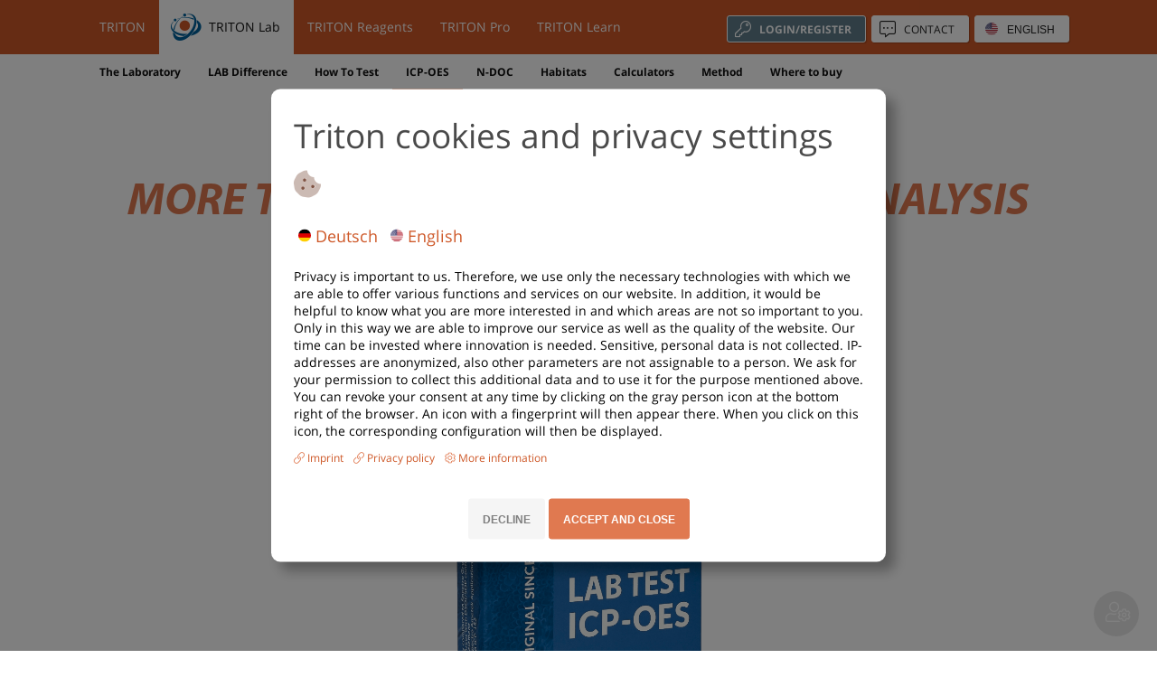

--- FILE ---
content_type: text/html; charset=utf-8
request_url: https://www.triton-lab.de/en/icp-oes
body_size: 37333
content:
<!DOCTYPE html>
<html lang="en-GB">
<head>

<meta charset="utf-8">
<!-- 
	This website is powered by TYPO3 - inspiring people to share!
	TYPO3 is a free open source Content Management Framework initially created by Kasper Skaarhoj and licensed under GNU/GPL.
	TYPO3 is copyright 1998-2026 of Kasper Skaarhoj. Extensions are copyright of their respective owners.
	Information and contribution at https://typo3.org/
-->

<base href="https://www.triton-lab.de">
<link rel="shortcut icon" href="/typo3conf/ext/dstemplate/Resources/Public/Icons/triton-lab/favicon.ico" type="image/vnd.microsoft.icon">
<title>ICP-OES</title>
<meta http-equiv="x-ua-compatible" content="IE=edge,chrome=1" />
<meta name="generator" content="TYPO3 CMS" />
<meta name="viewport" content="width=device-width, minimum-scale=1.0, maximum-scale=1.0" />
<meta name="description" content="The most experienced in solution based water chemistry in the industry. Continuing to revolutionise reef keeping worldwide since 2008." />
<meta name="keywords" content="Triton, tritonreef, Triton method, Applied Reef Bioscience, modern reef keeping, reefkeeping, aquarium, saltwater, water test, ICP, ICP-OES, N-DOC, laboratory, lab-analysis, seawater-analysis, tracelements, tracelement supplementation, reef supplementation system, reef husbandry, waterchemistry, waterquality, reefscience, aquarium husbandry, professional aquarium method, testing for Nitrogen and dissolved organic Carbon, organic and nutrient analysis." />


<link rel="stylesheet" type="text/css" href="/typo3temp/assets/css/7015c8c4ac.css?1736400352" media="all">
<link rel="stylesheet" type="text/css" href="/typo3conf/ext/dstemplate/Resources/Public/Fontawesome-pro-5.13.1-web/css/all.min.css?1606823071" media="all">
<link rel="stylesheet" type="text/css" href="/typo3conf/ext/dstemplate/Resources/Public/Styles/tg-5433142191.css?1697813374" media="all">
<link rel="stylesheet" type="text/css" href="/typo3conf/ext/dstemplate/Resources/Public/Styles/tm-8987746253.css?1697813374" media="all">
<link rel="stylesheet" type="text/css" href="/typo3conf/ext/dstemplate/Resources/Public/Styles/tb-1192722975.css?1746194229" media="all">
<link rel="stylesheet" type="text/css" href="/typo3conf/ext/dstemplate/Resources/Public/Styles/tcs-2835110397.css?1697813374" media="all">
<link rel="stylesheet" type="text/css" href="/typo3conf/ext/dstemplate/Resources/Public/Styles/ttl-1535113606.css?1764960223" media="all">
<link rel="stylesheet" type="text/css" href="/typo3conf/ext/dstemplate/Resources/Public/Styles/ttllp-9648735882.css?1739282299" media="all">


<script src="/typo3conf/ext/dstemplate/Resources/Public/Scripts/jquery-3.3.1.min.js?1568715621"></script>
<script src="/typo3conf/ext/dstemplate/Resources/Public/Scripts/animejs/lib/anime.min.js?1667577880"></script>



<link rel="apple-touch-icon" sizes="57x57" href="/typo3conf/ext/dstemplate/Resources/Public/Icons/triton-lab/apple-icon-57x57.png">
      <link rel="apple-touch-icon" sizes="60x60" href="/typo3conf/ext/dstemplate/Resources/Public/Icons/triton-lab/apple-icon-60x60.png">
      <link rel="apple-touch-icon" sizes="72x72" href="/typo3conf/ext/dstemplate/Resources/Public/Icons/triton-lab/apple-icon-72x72.png">
      <link rel="apple-touch-icon" sizes="76x76" href="/typo3conf/ext/dstemplate/Resources/Public/Icons/triton-lab/apple-icon-76x76.png">
      <link rel="apple-touch-icon" sizes="114x114" href="/typo3conf/ext/dstemplate/Resources/Public/Icons/triton-lab/apple-icon-114x114.png">
      <link rel="apple-touch-icon" sizes="120x120" href="/typo3conf/ext/dstemplate/Resources/Public/Icons/triton-lab/apple-icon-120x120.png">
      <link rel="apple-touch-icon" sizes="144x144" href="/typo3conf/ext/dstemplate/Resources/Public/Icons/triton-lab/apple-icon-144x144.png">
      <link rel="apple-touch-icon" sizes="152x152" href="/typo3conf/ext/dstemplate/Resources/Public/Icons/triton-lab/apple-icon-152x152.png">
      <link rel="apple-touch-icon" sizes="180x180" href="/typo3conf/ext/dstemplate/Resources/Public/Icons/triton-lab/apple-icon-180x180.png">
      <link rel="icon" type="image/png" sizes="192x192" href="/typo3conf/ext/dstemplate/Resources/Public/Icons/triton-lab/android-icon-192x192.png">
      <link rel="icon" type="image/png" sizes="32x32" href="/typo3conf/ext/dstemplate/Resources/Public/Icons/triton-lab/favicon-32x32.png">
      <link rel="icon" type="image/png" sizes="96x96" href="/typo3conf/ext/dstemplate/Resources/Public/Icons/triton-lab/favicon-96x96.png">
      <link rel="icon" type="image/png" sizes="16x16" href="/typo3conf/ext/dstemplate/Resources/Public/Icons/triton-lab/favicon-16x16.png">
      <meta name="msapplication-TileImage" content="/typo3conf/ext/dstemplate/Resources/Public/Icons/triton-lab/ms-icon-144x144.png">
      <link rel="manifest" href="/typo3conf/ext/dstemplate/Resources/Public/Icons/triton-lab/manifest.json" crossorigin="use-credentials"><link rel="alternate" hreflang="de" href="https://www.triton-lab.de/icp-oes" /><link rel="alternate" hreflang="en" href="https://www.triton-lab.de/en/icp-oes" />      <meta name="msapplication-TileColor" content="#ffffff">
      <meta name="theme-color" content="#ffffff">
      <script>
        /* External tools handling like Google-Analytics with respecting the users privacy.
          /**
          * gets the value of a cookie
          * @param name the cookie name
          * @return the value in the named cookie, if cookie doesn't exist null
          */
          function getCookie(name){var nameEQ=encodeURIComponent(name)+"=";var ca=document.cookie.split(';');for(var i=0;i<ca.length;i++){var c=ca[i];while(c.charAt(0)===' ')c=c.substring(1,c.length);if(c.indexOf(nameEQ)===0)return decodeURIComponent(c.substring(nameEQ.length,c.length))}return null}

          if(getCookie('cb-settings-saved') !== null){
            /*
            if (getCookie('cb-cat-marketing-google-analytics')) {
              <!-- Google Tag Manager -->
              (function(w,d,s,l,i){w[l]=w[l]||[];w[l].push({'gtm.start':
              new Date().getTime(),event:'gtm.js'});var f=d.getElementsByTagName(s)[0],
              j=d.createElement(s),dl=l!='dataLayer'?'&l='+l:'';j.async=true;j.src=
              'https://www.googletagmanager.com/gtm.js?id='+i+dl;f.parentNode.insertBefore(j,f);
              })(window,document,'script','dataLayer','GTM-MSQ6B67');
              <!-- End Google Tag Manager -->
            }
            */
            if (getCookie('cb-cat-marketing-hotjar')) {
              <!-- Hotjar Tracking Code for www.triton.de -->
              (function(h,o,t,j,a,r){
                h.hj=h.hj||function(){(h.hj.q=h.hj.q||[]).push(arguments)};
                h._hjSettings={hjid:2237270,hjsv:6};
                a=o.getElementsByTagName('head')[0];
                r=o.createElement('script');r.async=1;
                r.src=t+h._hjSettings.hjid+j+h._hjSettings.hjsv;
                a.appendChild(r);
              })(window,document,'https://static.hotjar.com/c/hotjar-','.js?sv=');
            }
            if (getCookie('cb-cat-media-youtube')) {
              // Load the IFrame Player API code asynchronously.
              var tag = document.createElement('script');
              tag.src = "https://www.youtube.com/player_api";
              var firstScriptTag = document.getElementsByTagName('script')[0];
              firstScriptTag.parentNode.insertBefore(tag, firstScriptTag);
            }

            if (window.location.href.indexOf('www.triton.de/') > -1) {
              var _paq = window._paq = window._paq || [];
              /* tracker methods like "setCustomDimension" should be called before "trackPageView" */
              _paq.push(['trackPageView']);
              _paq.push(['enableLinkTracking']);
              (function() {
                var u="//matomo.triton.de/";
                _paq.push(['setTrackerUrl', u+'matomo.php']);
                _paq.push(['setSiteId', '1']);
                _paq.push(['disableCookies']);
                var d=document, g=d.createElement('script'), s=d.getElementsByTagName('script')[0];
                g.async=true; g.src=u+'matomo.js'; s.parentNode.insertBefore(g,s);
              })();
            }
            if (window.location.href.indexOf('www.triton-lab.de/') > -1) {
              var _paq = window._paq = window._paq || [];
              /* tracker methods like "setCustomDimension" should be called before "trackPageView" */
              _paq.push(['trackPageView']);
              _paq.push(['enableLinkTracking']);
              (function() {
                var u="//matomo.triton.de/";
                _paq.push(['setTrackerUrl', u+'matomo.php']);
                _paq.push(['setSiteId', '2']);
                _paq.push(['disableCookies']);
                var d=document, g=d.createElement('script'), s=d.getElementsByTagName('script')[0];
                g.async=true; g.src=u+'matomo.js'; s.parentNode.insertBefore(g,s);
              })();
            }
            if (window.location.href.indexOf('www.triton-reagents.de/') > -1) {
              var _paq = window._paq = window._paq || [];
              /* tracker methods like "setCustomDimension" should be called before "trackPageView" */
              _paq.push(['trackPageView']);
              _paq.push(['enableLinkTracking']);
              (function() {
                var u="//matomo.triton.de/";
                _paq.push(['setTrackerUrl', u+'matomo.php']);
                _paq.push(['setSiteId', '3']);
                _paq.push(['disableCookies']);
                var d=document, g=d.createElement('script'), s=d.getElementsByTagName('script')[0];
                g.async=true; g.src=u+'matomo.js'; s.parentNode.insertBefore(g,s);
              })();
            }
          }

        /* Ajax loader and it's tools. */
          // TRITON pages and their main colors will be handled here.
            var var_arr_triton_page_color_settings = [
              {url_pattern: 'triton.',          color: '#008ed0', ajax_loader_name: 'loader-logo-triton'},
              {url_pattern: 'triton-lab.',      color: '#e07950', ajax_loader_name: 'loader-logo-triton-lab'},
              {url_pattern: 'triton-reagents.', color: '#009b9d', ajax_loader_name: 'loader-logo-triton-reagents'},
              {url_pattern: 'triton-learn.',    color: '#c5a050', ajax_loader_name: 'loader-logo-triton-learn'},
              {url_pattern: 'triton-pro.',      color: '#43c1eb', ajax_loader_name: 'loader-logo-triton-pro'}
            ];

            /**
             * fnct_getTritonMainPageColorObject().
             * Get the color object for the actual loaded domain.
             * @returns {Object}  var_obj_result  - object with usable data for loading suitable color and logo of domain.
             */
            window.t28892525722743498 = function (){
              let var_obj_result = null;
              var_arr_triton_page_color_settings.forEach( (var_item) => {
                if ( window.location.toString().indexOf(var_item.url_pattern) !== -1 ) {
                  var_obj_result = var_item;
                }
              });

              if (var_obj_result === null) {  // Shouldn't happen here.
                let var_str_msg = 'Error: Didn\'t found TRITON page colors!.';
                console.error(var_str_msg);
                alert(var_str_msg);
              } else {
                return var_obj_result
              }
            }

          //TARB: Ajax loader - Mainly used for cookie-consent-banner and TRITON lab area.
            window.t73737838645455453 = function (){ // TARB: fnct_createContentLoader => t73737838645455453
              var_obj_result = window.t28892525722743498();
              $("body").append(`<div class="loader loader-default is-active" style="opacity: 0"><span class="loader-logo animate-loader-logo ${var_obj_result.ajax_loader_name}"></span></div>`);
              $(".loader-default").animate({opacity: 1}, 300);
            }
            window.t88877977373332232 = function (){  // TARB: fnct_removeContentLoader => t88877977373332232
              $(".loader-default").fadeOut(500, function(){ $(this).remove();});
            }
      </script>
</head>
<body>
<header id="header">
	<div id="complete-nav">
		<div id="nav-top">
			<div class="wrap row">
				<ul id="triton-projects">
					
							<li class="triton"><a href="https://www.triton.de/en">TRITON</a></li>
						
					
							<li class="triton-lab" id="current-project">
								
										<a href="https://www.triton-lab.de/en">TRITON Lab</a>
									
							</li>
						
					
							<li class="triton-reagents"><a href="https://www.triton-reagents.de/en">TRITON Reagents</a></li>
						
					
							<li class="triton-pro"><a href="https://www.triton-pro.de/en">TRITON Pro</a></li>
						
					
							<li class="triton-learn"><a href="https://www.triton-learn.de/en">TRITON Learn</a></li>
						
				</ul>
				<ul id="usage-menu">
					<li>
						
								<a id="usage-menu-login-button" class="button" href="https://www.triton-lab.de/en/login/"><i class="fal fa-key"></i>Login/Register</a>
							
					</li>
					<li>
							<a class="button" href="https://www.triton.de/en/contact/"><i class="fal fa-comment-alt-dots"></i>Contact</a>
					</li>
					<li>
						<button id="tmodal-lang-open" class="button">
								<img src="/typo3conf/ext/dstemplate/Resources/Public/Icons/lang_en.png" width="150" height="150" alt="" />
                English
						</button>
					</li>
				</ul>
			</div>
		</div>
		<nav id="nav">
			<ul class="wrap row">
				<li><a href="/en/the-laboratory">The Laboratory</a></li><li><a href="/en/lab-difference">LAB Difference</a></li><li><a href="/en/triton-lab-slide">How To Test</a></li><li class="active"><a href="/en/icp-oes">ICP-OES</a></li><li><a href="/en/n-doc">N-DOC</a></li><li><a href="/en/habitats">Habitats</a></li><li><a href="/en/calculators">Calculators</a></li><li><a href="https://www.triton.de/en/method">Method</a></li><li><a href="https://www.triton.de/en/where-to-buy">Where to buy</a></li>
			</ul>
		</nav>
	</div>
	<button id="toggle-menu"><span><span></span><span></span><span></span></span></button>
</header>

<div id="content">


	<!-- TRITON LAB - ICP-OES -->

  
    <div id="tlp-wrapper">
      <div id="tlp-main">
        <section id="icp-slide-1" class="icp-slide">
          <h2>More than just another ICP-OES analysis</h2>
          <span id="icp-slide-1-content">
            <ul>
              <li>Macro and trace element analysis presented in a simple and understandable way.</li>
              <li>Individual diagnosis via intelligent dashboard to adjust your habitat and identify acute problems.</li>
              <li>Immediate detailed explanations of any problems found.</li>
              <li>Clearly structured instructions for improving the health of your aquarium.</li>
            </ul>
            
                <a href="https://www.triton.de/en/where-to-buy" class="tlp-button tlp-icp-test-buy-button">Test now and be safe</a>
              
            <p>Scroll down to learn about all the benefits of the test</p>
            <img id="arrow-down" src="/typo3conf/ext/dstemplate/Resources/Public/Images/Icp-oes/arrow-down-orange.png" alt="Arrows positioned down to motivate to scroll." />
          </span>
          <img id="icp-test-front" src="/typo3conf/ext/dstemplate/Resources/Public/Images/Icp-oes/icp-test-front.png" alt="Triton ICP test pillow case front view" />
        </section>

        <section id="icp-slide-2" class="icp-slide bg-triton-orange">
          <span id="icp-slide-2-content">
            <h2>What is measured?</h2>
            <p>The 45 most important elements allowing us to optimally analyze the health of your aquarium.</p>
            <ul id="elem-list">
              <li id="elem-list-group-macro">Macro elements
                <ul>
                  <li>Boron</li>
                  <li>Bromine</li>
                  <li>Calcium</li>
                  <li class="orange">* Fluoride</li>
                  <li class="orange">* Chloride</li>
                  <li>Potassium</li>
                  <li>Magnesium</li>
                  <li>Sodium</li>
                  <li>Sulfur</li>
                  <li>Strontium</li>
                </ul>
              </li>

              <li id="elem-list-group-nutrient">Nutrient group
                <ul>
                  <li>Phosphorus</li>
                  <li>Phosphate (PO4)</li>
                </ul>
              </li>
              <li id="elem-list-group-metals">Unwanted metals
                <ul>
                  
                  
                      
                      <li>Aluminum</li>
                      <li>Antimony</li>
                      <li>Arsenic</li>
                      <li>Bismuth</li>
                      <li>Cadmium</li>
                      <li>Caesium</li>
                      <li>Copper</li>
                      <li>Gallium</li>
                      <li>Indium</li>
                      <li>Lanthanum</li>
                      <li>Lead</li>
                      <li>Mercury</li>
                      <li>Scandium</li>
                      <li>Selenium</li>
                      <li>Silver</li>
                      <li>Tellurium</li>
                      <li>Tin</li>
                      <li>Titanium</li>
                      <li>Tungsten</li>
                    
                </ul>
              </li>
              <li id="elem-list-group-trace">Trace elements
                <ul>
                  <li>Barium</li>
                  <li>Beryllium</li>
                  <li>Chromium</li>
                  <li>Cobalt</li>
                  <li>Iodine</li>
                  <li>Iron</li>
                  <li>Lithium</li>
                  <li>Manganese</li>
                  <li>Molybdenum</li>
                  <li>Nickel</li>
                  <li>Silicon</li>
                  <li>Vanadium</li>
                  <li>Zinc</li>
                </ul>
              </li>
              <li id="elem-list-salinity">Others
                <ul>
                  <li class="orange">* Salinity</li>
                </ul>
              </li>
              <li>
                <ul>
                  <li id="elem-list-notice" class="orange">* Check our Social Media channels if the TRITON lab in your country has this upgrade, or ask your distributor.</li>
                </ul>
              </li> 
            </li>
          </span>
          <img id="icp-test-back" src="/typo3conf/ext/dstemplate/Resources/Public/Images/Icp-oes/icp-test-back.png" alt="Triton ICP test pillow case back view" />
        </section>

        <section id="icp-slide-3" class="icp-slide">
          <h2>Professionally shipped,<br>rapid results</h2>
          <span class="content-registration">
            <ul>
              <li>1. Create account at www.triton-lab.de/en/register and confirm it by email.</li>
              <li>2. Log in, create virtual aquarium and connect barcode.</li>
              <li>3. Take water sample (+ backup sample) from your aquarium.</li>
              <li>4. Submit and be notified of arrival at the lab by email and view results online between 1 - 3 days after arrival.</li>
            </ul>
            
                <a href="https://www.triton.de/en/where-to-buy" class="tlp-button tlp-icp-test-buy-button">Start now</a>
              
          </span>
          <span class="content-tips">
            <p><span class="orange bold">Tips from the TRITON laboratories:</span>
              <ul>
                
                <li>Follow steps 1-4 above in the exact order making sure not to omit any step.</li>
                <li>The return address should be legible and complete.</li>
                <li>Also best to add your address to your profile after registration. This way we can get in touch with you quickly in case of any queries.</li>
                <li>Make sure that the barcode is connected before you send the test otherwise automatic upload of results is not possible. This also reduces the waiting time.</li>
              </ul>
            </p>
          </span>
          <img id="smartphone-registration" src="/typo3conf/ext/dstemplate/Resources/Public/Images/Icp-oes/Smartphone%20with%20registration%20process%20and%20test%20behind%20-%201295x1609px%20-%20en.png" alt="Smartphone with registration process and test content behind it." />
        </section>

        <section id="icp-slide-4" class="icp-slide bg-triton-grey">
          <iframe id="icp-oes-video-en" style="display: none; width: 100%; max-width: 1000px; height: auto; aspect-ratio: 16/9; margin: 0px auto 50px auto;" src="https://www.youtube.com/embed/RJa78o0IO-M?si=we5OHrNejUFKJDtq" title="YouTube video player" frameborder="0" allow="accelerometer; autoplay; clipboard-write; encrypted-media; gyroscope; picture-in-picture; web-share" allowfullscreen></iframe>
          <h2>Need help or have any questions?</h2>
          <a href="mailto:hello@triton.de" class="tlp-button">Our experts will help you here</a>
        </section>

        <section id="icp-slide-5" class="icp-slide">
          <h2>More advantages</h2>
          <ul class="content-app-examples">
            <li>
              <p>See irregularities immediately with our structured table.</p>
              <img src="/typo3conf/ext/dstemplate/Resources/Public/Images/Icp-oes/Triton%20lab%20result%20page%20-%20Example%2001%20-%20Marked%20problems%20-%20en.png" alt="Triton lab result page with an example showing marked problems." id="content-app-example-01" class="circle-with-border">
            </li>
            <li>
              <p>Graphic illustration for each of your element levels.</p>
              <img src="/typo3conf/ext/dstemplate/Resources/Public/Images/Icp-oes/Triton%20lab%20result%20page%20-%20Example%2002%20-%20Bargraphs.png" alt="Triton lab result page with an example of some bargraphs to see problems right away." id="content-app-example-02" class="circle-with-border">
            </li>
            <li>
              <p>Analysis, diagnosis and recommended products from a single source.</p>
              <img src="/typo3conf/ext/dstemplate/Resources/Public/Images/Icp-oes/Triton%20lab%20result%20page%20-%20Example%2003%20-%20Help%20and%20dosing%20section%20-%20en.png" alt="Triton lab result page with an example of a helping and dosing section." id="content-app-example-03" class="circle-with-border">
            </li>
            <li>
              <p>See the progression as well as the trends, for each of your elements.</p>
              <img src="/typo3conf/ext/dstemplate/Resources/Public/Images/Icp-oes/Triton%20lab%20result%20page%20-%20Example%2004%20-%20Chart.png" alt="Triton lab result page with an example of a chart for an element history." id="content-app-example-04" class="circle-with-border">
            </li>
            <li>
              <p>Download the corresponding PDF or e.g. as CSV file.</p>
              <img src="/typo3conf/ext/dstemplate/Resources/Public/Images/Icp-oes/Triton%20lab%20result%20page%20-%20Example%2005%20-%20PDF%20and%20CSV%20availability.png" alt="Triton lab result page with the offer to download a pdf or csv according to the results." id="content-app-example-05">
            </li>
            <li>
              <p>Use our support for further questions about your test.</p>
              <img src="/typo3conf/ext/dstemplate/Resources/Public/Images/Icp-oes/Triton%20lab%20result%20page%20-%20Example%2006%20-%20Customer%20support%20-%20en.png" alt="An example of using the customer support." id="content-app-example-06" class="circle-with-border">
            </li>
          </ul>
          
              <a href="https://www.triton.de/en/where-to-buy" class="tlp-button tlp-icp-test-buy-button">Get the test now</a>
            
        </section>
        
        <!-- MYTE-Subscription — One-Slide Blog Block (EN) -->
        <style>
          #myte-slide {
            display: none;
            scroll-margin-top: 100px
          }
          #myte-slide h2 {
            margin-bottom: 25px
          }
          #myte-slide h3 {
            margin: 25px auto;
            text-decoration: underline
          }
          #myte-slide .myte-block {
            margin: 10px auto
          }
          hr {
            margin-bottom: 25px;
          }
          /* first p after h2 */
          #myte-slide .myte-benefits, #myte-slide .myte-cta {
            margin: 25px auto
          }
          #myte-slide img {
            display: block;
            width: 100%;
            max-width: 800px
          }
          .myte-block {
            margin: 10px auto;
            display: flex;
            align-items: center;
            gap: 2rem;
            flex-wrap: wrap;
          }
          .myte-content {
            flex: 1;
            min-width: 300px;
          }
          .myte-image {
            flex: 0 0 auto;
            max-width: 800px;
          }
          /* Mobile Breakpoint */
          @media (max-width: 1000px) {
            .myte-block {
              flex-direction: column;
              text-align: center;
            }
            
            .myte-content {
              min-width: unset;
            }
            
            .myte-image {
              max-width: 100%;
            }
          }
        </style>
        <section id="myte-slide" class="icp-slide bg-triton-grey">
          <!-- Hero -->
          <div class="myte-block">
            <h2>One Subscription - Monthly Tests - Custom Trace Elements Mix Bottle</h2>
            <div class="myte-content">
              <p><b>Starting in the US: "Master your Trace Elements Subscription".</b></p>
              <p>Combine lab-grade ICP testing with a personalized trace mix tailored to your aquarium’s specific water parameters.
              <p><b>Fewer bottles, fewer guesses — more stability.</b></p>
              <p>Your monthly subscription service ensures you receive fresh test kits and bottles to continue monitoring your water parameters.</p>
              <ul class="myte-benefits">
                <li>Monthly ICP-OES laboratory test (41+ parameters measured)</li>
                <li>Personalized trace element supplement formulated for your tank</li>
                <li>Expert recommendations based on your test results</li>
              </ul>
              <span class="myte-cta">
                <a href="https://www.tritonreef-shop.com/products/master-your-trace-elements-subscription?&utm_source=website_triton&utm_medium=icp-oes-page&utm_content=a12" class="tlp-button">Find out more</a>
              </span>
            </div>
            <div class="myte-image">
              <img src="/typo3conf/ext/dstemplate/Resources/Public/Images/Icp-oes/triton-master-your-trace-elements-subscription.png" title="TRITON Master your Trace Elements Subscription" alt="TRITON Master your Trace Elements Subscription - Test and Mix Bottle" />
            </div>
          </div>
        </section>
        <!-- /MYTE-Subscription — One-Slide Blog Block -->


        <section id="icp-slide-6" class="icp-slide bg-triton-orange">
          <span class="content-visual">
            <h2>Why buy a test from us?</h2>
            <img src="/typo3conf/ext/dstemplate/Resources/Public/Images/Icp-oes/Triton%20logos%20shown%20as%20business%20areas%20-%20en.png" alt="Triton business areas visualized in a production circle using the Triton logos." id="triton-business-areas">
          </span>
          <span class="content-explanation">
            <q>“Not only did we develop the method of laboratory testing for reef aquariums in 2008, but we continue to improve it today.“</q>
            <p>
              <span class="headline">Exploring new avenues and investigating what more we can contribute</span>
              
              Although we are a team made up of researchers, chemists, marine biologists and parasitologists this is not how we view ourselves. At our core we are passionate aquarists with the corresponding knowledge and experience. We aim to develop methods and solutions that are practical and offer real added value for our community. Everything we produce helps aquarists to improve their chances of reef keeping success and are products that we use ourselves at home.
            
            </p>
            <p>
              <span class="headline">Confidence in our proprietary measurement methods</span>
              
              
              From hobby aquarists to professionals, zoos as well as public institutes: they all share confidence in our analyses. We believe that this can be attributed to the profound and rich knowledge gained through 14 years of experience in the field of marine water analysis.<br>
              <br>
              This knowledge is based on hundreds of thousands of analyses carried out, both from reefs in the sea and from aquariums in our community.
              
            
            </p>

            <q>“The areas such as research, measurement, development and knowledge transfer must be understood as a complex whole. Only in this way can everyone benefit.“</q>
            <p>
              <span class="headline">Continuous further development of our in-house products</span>
              
              
              It would not be right if we let other companies produce and develop the products we sell or perform our quality control.<br>
              <br>
              We maintain control of these processes to ensure that everything comes from one source in order to offer the most effective and innovative products on the market.<br>
              
            
            </p>
            <p>
              <span class="headline">Sharing knowledge learning from our community</span>
              
              
              The TRITON community are more than just customers. Your experience, data and feedback is one on the most valuable sources of information for our company.<br>
              <br>
              This means that every test performed, every support question asked and answered, adds to our knowledge and improves our products.
              
            
            </p>
          </span>
        </section>

        <section id="icp-slide-7" class="icp-slide">
          <h2>Follow us here</h2>
          <div id="social-media-buttons">
            <a href="https://www.facebook.com/tritonreef/" class="tlp-button">Subscribe to our Facebook page</a>
              <a href="https://www.instagram.com/tritonreef/" class="tlp-button">Subscribe to our Instagram page</a>
                <a href="https://www.facebook.com/groups/729738600413073" class="tlp-button">Join our Facebook group</a>
          </div>
          <img src="/typo3conf/ext/dstemplate/Resources/Public/Images/Icp-oes/Triton%20-%20Social%20media%20channels%20with%20images%20from%20followers.png" alt="A smartphone with social media images on the screen of Triton followers including Facebook and Instagram logo on the side." id="triton-smartphone-social-media">
        </section>

        <section id="icp-slide-8" class="icp-slide bg-triton-grey">
          <h2>Any questions?</h2>
          <a href="mailto:hello@triton.de" class="tlp-button">Ask us here</a>
        </section>
      </div>
    </div>
  

  <script>
    window.t73737838645455453();
    window.addEventListener('load', (event) => {
      console.log('loaded');
      window.t88877977373332232();
      setTimeout(() => {
        document.querySelector('#icp-slide-1 #icp-test-front').classList.add('fnct-animation-appear-and-shake');
      }, 1000);

      //#region : Functions.
        const getHtmlContent = () => {
          return `
            <div class="content">
              <a href="https://www.tritonreef-shop.com/collections/tests" class="button button-inverted" style="font-size: 16px; line-height: 22px; height: auto; padding: 10px 15px; margin-bottom: 12px;"><i class="fad fa-shopping-cart"></i> 🇺🇸 Buy in our official TRITON US Shop</a>
              <a href="https://tritonreef-shop.mx/collections/tests" class="button button-inverted" style="font-size: 16px; line-height: 22px; height: auto; padding: 10px 15px; margin-bottom: 12px;"><i class="fad fa-shopping-cart"></i> 🇲🇽 Compra en nuestra tienda oficial TRITON México</a>
              <a href="https://tritonreef-shop.de/collections/tests" class="button button-inverted" style="font-size: 16px; line-height: 22px; height: auto; padding: 10px 15px; margin-bottom: 12px;"><i class="fad fa-shopping-cart"></i> 🇩🇪 Hole es dir im offiziellen TRITON Shop.</a>
              <a href="https://www.triton.de/en/where-to-buy" class="button button-inverted" style="font-size: 16px; line-height: 22px; height: auto; padding: 10px 15px; margin-bottom: 12px;">👉 or find a distributor in your region</a>
            </div>
          `;
        }

        const initIcpPageModalListener = (id) => {
          Array.from(document.querySelectorAll('.tlp-icp-test-buy-button')).forEach((button) => {
            button.addEventListener('click', (e) => {
              e.preventDefault();
              window.t97263582888253521('tmodal-icp-test-buy-buttons', getHtmlContent()); // Init modal.
            });
          })
        }
      //#endregion

      if (window.location.href.indexOf('/en/') > -1) {
        initIcpPageModalListener('.tlp-icp-test-buy-button');
        document.querySelector('#icp-oes-video-en').style.display = "block";
        document.querySelector('#myte-slide').style.display = "block";
      }
    });
  </script>

</div>


<aside id="tmodal-lang" class="tmodal">
    <div id="tmodal-lang-content" class="tmodal-content">
        <!--  (TARB-CODE-240613-Language) -->
        <h3>Choose your language</h3>
        <a href="/icp-oes" class="button">
            <img src="/typo3conf/ext/dstemplate/Resources/Public/Icons/lang_de.png" width="150" height="150" alt="" /> Deutsch
        </a>
        <a href="/en/icp-oes" class="button">
            <img src="/typo3conf/ext/dstemplate/Resources/Public/Icons/lang_en.png" width="150" height="150" alt="" /> English
        </a>
        <!--
        <a href="/es/icp-oes" class="button">
            <img src="/typo3conf/ext/dstemplate/Resources/Public/Icons/lang_es.png" width="64" height="64" alt="" /> Español
        </a>
        <a href="/fr/icp-oes" class="button">
            <img src="/typo3conf/ext/dstemplate/Resources/Public/Icons/lang_fr.png" width="64" height="64" alt="" /> Français
        </a>
        -->
        <a href="/pt/icp-oes" class="button">
            <img src="/typo3conf/ext/dstemplate/Resources/Public/Icons/lang_br.png" width="64" height="64" alt="" /> Portugués
        </a>
        <!--
        <a href="/ar/icp-oes" class="button">
            <img src="/typo3conf/ext/dstemplate/Resources/Public/Icons/lang_ae.png" width="64" height="64" alt="" /> عربى
        </a>
        -->
        <button type="button" class="tmodal-close-icon">Close</button>
    </div>
</aside>




<footer id="footer">
	<div id="footer-bar">
		<div class="wrap row">
			<div id="follow">
				<span>Join the TRITON ICP community and follow us here</span>
				<ul>
					<li><a href="https://www.facebook.com/tritonreef/" title="Facebook"><i class="fab fa-facebook"></i><span>Facebook</span></a></li>
					<li><a href="https://www.instagram.com/tritonreef/" title="instagram"><i class="fab fa-instagram"></i><span>Instagram</span></a></li>
					<li><a href="https://www.youtube.com/tritonreef/" title="Youtube"><i class="fab fa-youtube"></i><span>Youtube</span></a></li>
				</ul>
			</div>
		</div>
	</div>
	<div id="footer-nav">
		Copyright © 2026 by Triton GmbH<br>
		<ul>    <li><a href="https://www.triton.de/en/privacy-policy/">Privacy Policy</a></li>
    <li><a href="https://www.triton.de/en/imprint/">Imprint</a></li>
    <li><a href="https://www.triton.de/en/terms-and-conditions">Terms & Conditions</a></li>
    <li><a href="https://www.triton.de/en/contact/">Contact</a></li></ul>
	</div>
</footer>
<style>.teaser-new:before{content:""}</style>

<script src="/typo3conf/ext/dstemplate/Resources/Public/Scripts/tg-6660155720.js?1738580676"></script>
<script src="/typo3conf/ext/dstemplate/Resources/Public/Scripts/tm-2281886453.js?1719151683"></script>
<script src="/typo3conf/ext/dstemplate/Resources/Public/Scripts/tf-9000564257.js?1634272732"></script>
<script src="/typo3conf/ext/dstemplate/Resources/Public/Scripts/tb-6462825119.js?1764683381"></script>
<script src="/typo3conf/ext/dstemplate/Resources/Public/Scripts/tarb_modules/tcs-1016492916.js?1717995648"></script>


</body>
</html>

--- FILE ---
content_type: text/html; charset=utf-8
request_url: https://www.triton-lab.de/en/cookieinformation
body_size: 21617
content:
<!DOCTYPE html>
<html lang="en-GB">
<head>

<meta charset="utf-8">
<!-- 
	This website is powered by TYPO3 - inspiring people to share!
	TYPO3 is a free open source Content Management Framework initially created by Kasper Skaarhoj and licensed under GNU/GPL.
	TYPO3 is copyright 1998-2026 of Kasper Skaarhoj. Extensions are copyright of their respective owners.
	Information and contribution at https://typo3.org/
-->

<base href="https://www.triton-lab.de">
<link rel="shortcut icon" href="/typo3conf/ext/dstemplate/Resources/Public/Icons/triton-lab/favicon.ico" type="image/vnd.microsoft.icon">
<title>cookieinformation</title>
<meta http-equiv="x-ua-compatible" content="IE=edge,chrome=1" />
<meta name="generator" content="TYPO3 CMS" />
<meta name="viewport" content="width=device-width, minimum-scale=1.0, maximum-scale=1.0" />
<meta name="description" content="The most experienced in solution based water chemistry in the industry. Continuing to revolutionise reef keeping worldwide since 2008." />
<meta name="keywords" content="Triton, tritonreef, Triton method, Applied Reef Bioscience, modern reef keeping, reefkeeping, aquarium, saltwater, water test, ICP, ICP-OES, N-DOC, laboratory, lab-analysis, seawater-analysis, tracelements, tracelement supplementation, reef supplementation system, reef husbandry, waterchemistry, waterquality, reefscience, aquarium husbandry, professional aquarium method, testing for Nitrogen and dissolved organic Carbon, organic and nutrient analysis." />


<link rel="stylesheet" type="text/css" href="/typo3temp/assets/css/7015c8c4ac.css?1736400352" media="all">
<link rel="stylesheet" type="text/css" href="/typo3conf/ext/dstemplate/Resources/Public/Fontawesome-pro-5.13.1-web/css/all.min.css?1606823071" media="all">
<link rel="stylesheet" type="text/css" href="/typo3conf/ext/dstemplate/Resources/Public/Styles/tg-5433142191.css?1697813374" media="all">
<link rel="stylesheet" type="text/css" href="/typo3conf/ext/dstemplate/Resources/Public/Styles/tm-8987746253.css?1697813374" media="all">
<link rel="stylesheet" type="text/css" href="/typo3conf/ext/dstemplate/Resources/Public/Styles/tb-1192722975.css?1746194229" media="all">
<link rel="stylesheet" type="text/css" href="/typo3conf/ext/dstemplate/Resources/Public/Styles/tcs-2835110397.css?1697813374" media="all">
<link rel="stylesheet" type="text/css" href="/typo3conf/ext/dstemplate/Resources/Public/Styles/ttl-1535113606.css?1764960223" media="all">


<script src="/typo3conf/ext/dstemplate/Resources/Public/Scripts/jquery-3.3.1.min.js?1568715621"></script>
<script src="/typo3conf/ext/dstemplate/Resources/Public/Scripts/animejs/lib/anime.min.js?1667577880"></script>



<link rel="apple-touch-icon" sizes="57x57" href="/typo3conf/ext/dstemplate/Resources/Public/Icons/triton-lab/apple-icon-57x57.png">
      <link rel="apple-touch-icon" sizes="60x60" href="/typo3conf/ext/dstemplate/Resources/Public/Icons/triton-lab/apple-icon-60x60.png">
      <link rel="apple-touch-icon" sizes="72x72" href="/typo3conf/ext/dstemplate/Resources/Public/Icons/triton-lab/apple-icon-72x72.png">
      <link rel="apple-touch-icon" sizes="76x76" href="/typo3conf/ext/dstemplate/Resources/Public/Icons/triton-lab/apple-icon-76x76.png">
      <link rel="apple-touch-icon" sizes="114x114" href="/typo3conf/ext/dstemplate/Resources/Public/Icons/triton-lab/apple-icon-114x114.png">
      <link rel="apple-touch-icon" sizes="120x120" href="/typo3conf/ext/dstemplate/Resources/Public/Icons/triton-lab/apple-icon-120x120.png">
      <link rel="apple-touch-icon" sizes="144x144" href="/typo3conf/ext/dstemplate/Resources/Public/Icons/triton-lab/apple-icon-144x144.png">
      <link rel="apple-touch-icon" sizes="152x152" href="/typo3conf/ext/dstemplate/Resources/Public/Icons/triton-lab/apple-icon-152x152.png">
      <link rel="apple-touch-icon" sizes="180x180" href="/typo3conf/ext/dstemplate/Resources/Public/Icons/triton-lab/apple-icon-180x180.png">
      <link rel="icon" type="image/png" sizes="192x192" href="/typo3conf/ext/dstemplate/Resources/Public/Icons/triton-lab/android-icon-192x192.png">
      <link rel="icon" type="image/png" sizes="32x32" href="/typo3conf/ext/dstemplate/Resources/Public/Icons/triton-lab/favicon-32x32.png">
      <link rel="icon" type="image/png" sizes="96x96" href="/typo3conf/ext/dstemplate/Resources/Public/Icons/triton-lab/favicon-96x96.png">
      <link rel="icon" type="image/png" sizes="16x16" href="/typo3conf/ext/dstemplate/Resources/Public/Icons/triton-lab/favicon-16x16.png">
      <meta name="msapplication-TileImage" content="/typo3conf/ext/dstemplate/Resources/Public/Icons/triton-lab/ms-icon-144x144.png">
      <link rel="manifest" href="/typo3conf/ext/dstemplate/Resources/Public/Icons/triton-lab/manifest.json" crossorigin="use-credentials"><link rel="alternate" hreflang="de" href="https://www.triton-lab.de/cookieinformation" /><link rel="alternate" hreflang="en" href="https://www.triton-lab.de/en/cookieinformation" />      <meta name="msapplication-TileColor" content="#ffffff">
      <meta name="theme-color" content="#ffffff">
      <script>
        /* External tools handling like Google-Analytics with respecting the users privacy.
          /**
          * gets the value of a cookie
          * @param name the cookie name
          * @return the value in the named cookie, if cookie doesn't exist null
          */
          function getCookie(name){var nameEQ=encodeURIComponent(name)+"=";var ca=document.cookie.split(';');for(var i=0;i<ca.length;i++){var c=ca[i];while(c.charAt(0)===' ')c=c.substring(1,c.length);if(c.indexOf(nameEQ)===0)return decodeURIComponent(c.substring(nameEQ.length,c.length))}return null}

          if(getCookie('cb-settings-saved') !== null){
            /*
            if (getCookie('cb-cat-marketing-google-analytics')) {
              <!-- Google Tag Manager -->
              (function(w,d,s,l,i){w[l]=w[l]||[];w[l].push({'gtm.start':
              new Date().getTime(),event:'gtm.js'});var f=d.getElementsByTagName(s)[0],
              j=d.createElement(s),dl=l!='dataLayer'?'&l='+l:'';j.async=true;j.src=
              'https://www.googletagmanager.com/gtm.js?id='+i+dl;f.parentNode.insertBefore(j,f);
              })(window,document,'script','dataLayer','GTM-MSQ6B67');
              <!-- End Google Tag Manager -->
            }
            */
            if (getCookie('cb-cat-marketing-hotjar')) {
              <!-- Hotjar Tracking Code for www.triton.de -->
              (function(h,o,t,j,a,r){
                h.hj=h.hj||function(){(h.hj.q=h.hj.q||[]).push(arguments)};
                h._hjSettings={hjid:2237270,hjsv:6};
                a=o.getElementsByTagName('head')[0];
                r=o.createElement('script');r.async=1;
                r.src=t+h._hjSettings.hjid+j+h._hjSettings.hjsv;
                a.appendChild(r);
              })(window,document,'https://static.hotjar.com/c/hotjar-','.js?sv=');
            }
            if (getCookie('cb-cat-media-youtube')) {
              // Load the IFrame Player API code asynchronously.
              var tag = document.createElement('script');
              tag.src = "https://www.youtube.com/player_api";
              var firstScriptTag = document.getElementsByTagName('script')[0];
              firstScriptTag.parentNode.insertBefore(tag, firstScriptTag);
            }

            if (window.location.href.indexOf('www.triton.de/') > -1) {
              var _paq = window._paq = window._paq || [];
              /* tracker methods like "setCustomDimension" should be called before "trackPageView" */
              _paq.push(['trackPageView']);
              _paq.push(['enableLinkTracking']);
              (function() {
                var u="//matomo.triton.de/";
                _paq.push(['setTrackerUrl', u+'matomo.php']);
                _paq.push(['setSiteId', '1']);
                _paq.push(['disableCookies']);
                var d=document, g=d.createElement('script'), s=d.getElementsByTagName('script')[0];
                g.async=true; g.src=u+'matomo.js'; s.parentNode.insertBefore(g,s);
              })();
            }
            if (window.location.href.indexOf('www.triton-lab.de/') > -1) {
              var _paq = window._paq = window._paq || [];
              /* tracker methods like "setCustomDimension" should be called before "trackPageView" */
              _paq.push(['trackPageView']);
              _paq.push(['enableLinkTracking']);
              (function() {
                var u="//matomo.triton.de/";
                _paq.push(['setTrackerUrl', u+'matomo.php']);
                _paq.push(['setSiteId', '2']);
                _paq.push(['disableCookies']);
                var d=document, g=d.createElement('script'), s=d.getElementsByTagName('script')[0];
                g.async=true; g.src=u+'matomo.js'; s.parentNode.insertBefore(g,s);
              })();
            }
            if (window.location.href.indexOf('www.triton-reagents.de/') > -1) {
              var _paq = window._paq = window._paq || [];
              /* tracker methods like "setCustomDimension" should be called before "trackPageView" */
              _paq.push(['trackPageView']);
              _paq.push(['enableLinkTracking']);
              (function() {
                var u="//matomo.triton.de/";
                _paq.push(['setTrackerUrl', u+'matomo.php']);
                _paq.push(['setSiteId', '3']);
                _paq.push(['disableCookies']);
                var d=document, g=d.createElement('script'), s=d.getElementsByTagName('script')[0];
                g.async=true; g.src=u+'matomo.js'; s.parentNode.insertBefore(g,s);
              })();
            }
          }

        /* Ajax loader and it's tools. */
          // TRITON pages and their main colors will be handled here.
            var var_arr_triton_page_color_settings = [
              {url_pattern: 'triton.',          color: '#008ed0', ajax_loader_name: 'loader-logo-triton'},
              {url_pattern: 'triton-lab.',      color: '#e07950', ajax_loader_name: 'loader-logo-triton-lab'},
              {url_pattern: 'triton-reagents.', color: '#009b9d', ajax_loader_name: 'loader-logo-triton-reagents'},
              {url_pattern: 'triton-learn.',    color: '#c5a050', ajax_loader_name: 'loader-logo-triton-learn'},
              {url_pattern: 'triton-pro.',      color: '#43c1eb', ajax_loader_name: 'loader-logo-triton-pro'}
            ];

            /**
             * fnct_getTritonMainPageColorObject().
             * Get the color object for the actual loaded domain.
             * @returns {Object}  var_obj_result  - object with usable data for loading suitable color and logo of domain.
             */
            window.t28892525722743498 = function (){
              let var_obj_result = null;
              var_arr_triton_page_color_settings.forEach( (var_item) => {
                if ( window.location.toString().indexOf(var_item.url_pattern) !== -1 ) {
                  var_obj_result = var_item;
                }
              });

              if (var_obj_result === null) {  // Shouldn't happen here.
                let var_str_msg = 'Error: Didn\'t found TRITON page colors!.';
                console.error(var_str_msg);
                alert(var_str_msg);
              } else {
                return var_obj_result
              }
            }

          //TARB: Ajax loader - Mainly used for cookie-consent-banner and TRITON lab area.
            window.t73737838645455453 = function (){ // TARB: fnct_createContentLoader => t73737838645455453
              var_obj_result = window.t28892525722743498();
              $("body").append(`<div class="loader loader-default is-active" style="opacity: 0"><span class="loader-logo animate-loader-logo ${var_obj_result.ajax_loader_name}"></span></div>`);
              $(".loader-default").animate({opacity: 1}, 300);
            }
            window.t88877977373332232 = function (){  // TARB: fnct_removeContentLoader => t88877977373332232
              $(".loader-default").fadeOut(500, function(){ $(this).remove();});
            }
      </script>
</head>
<body>
<header id="header">
	<div id="complete-nav">
		<div id="nav-top">
			<div class="wrap row">
				<ul id="triton-projects">
					
							<li class="triton"><a href="https://www.triton.de/en">TRITON</a></li>
						
					
							<li class="triton-lab" id="current-project">
								
										<a href="https://www.triton-lab.de/en">TRITON Lab</a>
									
							</li>
						
					
							<li class="triton-reagents"><a href="https://www.triton-reagents.de/en">TRITON Reagents</a></li>
						
					
							<li class="triton-pro"><a href="https://www.triton-pro.de/en">TRITON Pro</a></li>
						
					
							<li class="triton-learn"><a href="https://www.triton-learn.de/en">TRITON Learn</a></li>
						
				</ul>
				<ul id="usage-menu">
					<li>
						
								<a id="usage-menu-login-button" class="button" href="https://www.triton-lab.de/en/login/"><i class="fal fa-key"></i>Login/Register</a>
							
					</li>
					<li>
							<a class="button" href="https://www.triton.de/en/contact/"><i class="fal fa-comment-alt-dots"></i>Contact</a>
					</li>
					<li>
						<button id="tmodal-lang-open" class="button">
								<img src="/typo3conf/ext/dstemplate/Resources/Public/Icons/lang_en.png" width="150" height="150" alt="" />
                English
						</button>
					</li>
				</ul>
			</div>
		</div>
		<nav id="nav">
			<ul class="wrap row">
				<li><a href="/en/the-laboratory">The Laboratory</a></li><li><a href="/en/lab-difference">LAB Difference</a></li><li><a href="/en/triton-lab-slide">How To Test</a></li><li><a href="/en/icp-oes">ICP-OES</a></li><li><a href="/en/n-doc">N-DOC</a></li><li><a href="/en/habitats">Habitats</a></li><li><a href="/en/calculators">Calculators</a></li><li><a href="https://www.triton.de/en/method">Method</a></li><li><a href="https://www.triton.de/en/where-to-buy">Where to buy</a></li>
			</ul>
		</nav>
	</div>
	<button id="toggle-menu"><span><span></span><span></span><span></span></span></button>
</header>

<div id="content">


    
      <aside id="cookies">
          <div id="cookieinformation">
              <div id="cookieinformation-wrap">
                <div id="cookieinformation-content">
                  <h3>
                    Triton cookies and privacy settings
                    <i class="fad fa-cookie-bite"></i>
                  </h3>
                  <ul id ="cb-lang-switch">
                    <li><a href="/"><img src="/typo3conf/ext/dstemplate/Resources/Public/Icons/lang_de.png" width="150" height="150" alt="" /> Deutsch</a></li>
                    <li><a href="en/"><img src="/typo3conf/ext/dstemplate/Resources/Public/Icons/lang_en.png" width="150" height="150" alt="" /> English</a></li>
                    <!--
                    <li><a href="en/"><img src="/typo3conf/ext/dstemplate/Resources/Public/Icons/lang_es.png" width="64" height="64" alt="" /> Español</a></li>
                    <li><a href="fr/"><img src="/typo3conf/ext/dstemplate/Resources/Public/Icons/lang_fr.png" width="64" height="64" alt="" /> Français</a></li>
                    <li><a href="en/"><img src="/typo3conf/ext/dstemplate/Resources/Public/Icons/lang_pt.png" width="64" height="64" alt="" /> Portugués</a></li>
                    <li><a href="en/"><img src="/typo3conf/ext/dstemplate/Resources/Public/Icons/lang_ae.png" width="64" height="64" alt="" /> عربى</a></li>
                    -->
                  </ul>
                  <p>
                    
          Privacy is important to us. Therefore, we use only the necessary technologies with which we are able to offer various functions and services on our website. In addition, it would be helpful to know what you are more interested in and which areas are not so important to you. Only in this way we are able to improve our service as well as the quality of the website. Our time can be invested where innovation is needed. Sensitive, personal data is not collected. IP-addresses are anonymized, also other parameters are not assignable to a person. We ask for your permission to collect this additional data and to use it for the purpose mentioned above. You can revoke your consent at any time by clicking on the gray person icon at the bottom right of the browser. An icon with a fingerprint will then appear there. When you click on this icon, the corresponding configuration will then be displayed.
        
                  </p>
                  <div id="cb-links">
                    <span class="cb-link">
                      <i class="fal fa-link"></i>
                      <a class="cb-link-href" href="https://www.triton.de/en/imprint">
                        Imprint
                      </a>
                    </span>
                    <span class="cb-link">
                      <i class="fal fa-link"></i>
                      <a class="cb-link-href" href="https://www.triton.de/en/privacy-policy">
                        Privacy policy
                      </a>
                    </span>
                    <span class="cb-link">
                      <i class="fal fa-cog"></i>
                      <a id="cb-more-info" class="cb-link-href" href="#">
                        More information
                      </a>
                    </span>
                  </div>
                  <div id="cookie-detail-area" style="display: none">
                    <ul id="cookie-detail-list">
                      
                    </ul>
                    
                  </div>
              </div>
              
              <div id="cookieinformation-decision-buttons">
                <button id="cb-deny-all" class="button cb-deny" type="button">
                  Decline
                </button>
                <button id="cb-save-button" class="button cb-deny hidden" type="button">
                  Save
                </button>
                <button id="cb-allow-all" class="button cb-allow" type="button">
                  Accept and close
                </button>
              </div>
            </div>
          </div>
      </aside>
    

</div>


<aside id="tmodal-lang" class="tmodal">
    <div id="tmodal-lang-content" class="tmodal-content">
        <!--  (TARB-CODE-240613-Language) -->
        <h3>Choose your language</h3>
        <a href="/cookieinformation" class="button">
            <img src="/typo3conf/ext/dstemplate/Resources/Public/Icons/lang_de.png" width="150" height="150" alt="" /> Deutsch
        </a>
        <a href="/en/cookieinformation" class="button">
            <img src="/typo3conf/ext/dstemplate/Resources/Public/Icons/lang_en.png" width="150" height="150" alt="" /> English
        </a>
        <!--
        <a href="/es/cookieinformation" class="button">
            <img src="/typo3conf/ext/dstemplate/Resources/Public/Icons/lang_es.png" width="64" height="64" alt="" /> Español
        </a>
        <a href="/fr/cookieinformation" class="button">
            <img src="/typo3conf/ext/dstemplate/Resources/Public/Icons/lang_fr.png" width="64" height="64" alt="" /> Français
        </a>
        -->
        <a href="/pt/cookieinformation" class="button">
            <img src="/typo3conf/ext/dstemplate/Resources/Public/Icons/lang_br.png" width="64" height="64" alt="" /> Portugués
        </a>
        <!--
        <a href="/ar/cookieinformation" class="button">
            <img src="/typo3conf/ext/dstemplate/Resources/Public/Icons/lang_ae.png" width="64" height="64" alt="" /> عربى
        </a>
        -->
        <button type="button" class="tmodal-close-icon">Close</button>
    </div>
</aside>




<footer id="footer">
	<div id="footer-bar">
		<div class="wrap row">
			<div id="follow">
				<span>Join the TRITON ICP community and follow us here</span>
				<ul>
					<li><a href="https://www.facebook.com/tritonreef/" title="Facebook"><i class="fab fa-facebook"></i><span>Facebook</span></a></li>
					<li><a href="https://www.instagram.com/tritonreef/" title="instagram"><i class="fab fa-instagram"></i><span>Instagram</span></a></li>
					<li><a href="https://www.youtube.com/tritonreef/" title="Youtube"><i class="fab fa-youtube"></i><span>Youtube</span></a></li>
				</ul>
			</div>
		</div>
	</div>
	<div id="footer-nav">
		Copyright © 2026 by Triton GmbH<br>
		<ul>    <li><a href="https://www.triton.de/en/privacy-policy/">Privacy Policy</a></li>
    <li><a href="https://www.triton.de/en/imprint/">Imprint</a></li>
    <li><a href="https://www.triton.de/en/terms-and-conditions">Terms & Conditions</a></li>
    <li><a href="https://www.triton.de/en/contact/">Contact</a></li></ul>
	</div>
</footer>
<style>.teaser-new:before{content:""}</style>

<script src="/typo3conf/ext/dstemplate/Resources/Public/Scripts/tg-6660155720.js?1738580676"></script>
<script src="/typo3conf/ext/dstemplate/Resources/Public/Scripts/tm-2281886453.js?1719151683"></script>
<script src="/typo3conf/ext/dstemplate/Resources/Public/Scripts/tf-9000564257.js?1634272732"></script>
<script src="/typo3conf/ext/dstemplate/Resources/Public/Scripts/tb-6462825119.js?1764683381"></script>
<script src="/typo3conf/ext/dstemplate/Resources/Public/Scripts/tarb_modules/tcs-1016492916.js?1717995648"></script>


</body>
</html>

--- FILE ---
content_type: text/css; charset=utf-8
request_url: https://www.triton-lab.de/typo3conf/ext/dstemplate/Resources/Public/Styles/tg-5433142191.css?1697813374
body_size: 51177
content:
@charset "utf-8";@font-face{font-family:'Open sans';font-style:normal;font-weight:300;src:local('Open sans'),url(/typo3conf/ext/dstemplate/Resources/Public/Fonts/mem5YaGs126MiZpBA-UN_r8OUuhpKKSTjw.woff2) format('woff')}@font-face{font-family:'Open sans';font-style:normal;font-weight:400;src:local('Open sans'),url(/typo3conf/ext/dstemplate/Resources/Public/Fonts/mem8YaGs126MiZpBA-UFVZ0bf8pkAg.woff2) format('woff')}@font-face{font-family:'Open sans';font-style:normal;font-weight:700;src:local('Open sans'),url(/typo3conf/ext/dstemplate/Resources/Public/Fonts/mem5YaGs126MiZpBA-UN7rgOUuhpKKSTjw.woff2) format('woff')}@font-face{font-family:'Noto Sans';font-style:normal;font-weight:400;font-display:swap;src:local('Noto Sans'),local('NotoSans'),url(/typo3conf/ext/dstemplate/Resources/Public/Fonts/o-0IIpQlx3QUlC5A4PNr5TRASf6M7Q.woff2) format('woff2');unicode-range:U+0000-00FF,U+0131,U+0152-0153,U+02BB-02BC,U+02C6,U+02DA,U+02DC,U+2000-206F,U+2074,U+20AC,U+2122,U+2191,U+2193,U+2212,U+2215,U+FEFF,U+FFFD}html,body,div,span,applet,object,iframe,h1,h2,h3,h4,h5,h6,p,blockquote,pre,a,abbr,acronym,address,big,cite,code,del,dfn,em,img,ins,kbd,q,s,samp,small,strike,strong,sub,sup,tt,var,b,u,i,center,dl,dt,dd,ol,ul,li,fieldset,form,label,legend,table,caption,tbody,tfoot,thead,tr,th,td,article,aside,canvas,details,embed,figure,figcaption,footer,header,hgroup,menu,nav,output,ruby,section,summary,time,mark,audio,video,main{margin:0;padding:0;border:0;font-size:100%;font:inherit;vertical-align:baseline}article,aside,details,figcaption,figure,footer,header,hgroup,main,menu,nav,section{display:block}body{line-height:1}ol,ul{list-style:none}blockquote,q{quotes:none}blockquote:before,blockquote:after,q:before,q:after{content:'';content:none}table{border-collapse:collapse;border-spacing:0}*{outline:0;box-sizing:border-box}html,body{font-family:'Open Sans',sans-serif;font-weight:400;font-size:16px;line-height:24px}b,strong{font-weight:700}button{cursor:pointer}a{text-decoration:none}a:hover,a:focus{text-decoration:underline}label{display:block;line-height:24px;font-size:14px;color:#777;-webkit-text-fill-color:#777}.noscroll{overflow-y:hidden!important}@keyframes fadeout{0%{opacity:1}50%{opacity:1}100%{opacity:0}}.hidden{opacity:0!important;display:none!important}.hidden-soft{opacity:0!important}.text-center{text-align:center}.zero-height{height:0px!important;width:0px!important;right:-100px!important}.text-center{text-align:center}.loader{color:#fff;position:fixed;box-sizing:border-box;left:-9999px;top:-9999px;width:0;height:0;overflow:hidden;z-index:999999}.loader:after,.loader:before{box-sizing:border-box;display:none}.loader.is-active{background-color:rgba(0,0,0,.85);width:100%;height:100%;left:0;top:0}.loader.is-active:after,.loader.is-active:before{display:block}@keyframes rotation{0%{transform:rotate(0)}to{transform:rotate(359deg)}}@keyframes blink{0%{opacity:.5}to{opacity:1}}.loader[data-text]:before{position:fixed;left:0;top:50%;color:currentColor;font-family:Helvetica,Arial,sans-serif;text-align:center;width:100%;font-size:14px}.loader[data-text=""]:before{content:"Loading"}.loader[data-text]:not([data-text=""]):before{content:attr(data-text)}.loader[data-text][data-blink]:before{animation:blink 1s linear infinite alternate}.loader-default[data-text]:before{top:calc(50% - 63px)}.loader-default:after{content:"";position:fixed;width:68px;height:68px;border:1px solid #fff;border-left-color:transparent;border-radius:50%;top:calc(50% - 33px);left:calc(50% - 33px);animation:rotation 1s linear infinite}.loader-default[data-half]:after{border-right-color:transparent}.loader-default[data-inverse]:after{animation-direction:reverse}.loader-double:after,.loader-double:before{content:"";position:fixed;border-radius:50%;border:8px solid;animation:rotation 1s linear infinite}.loader-double:after{width:48px;height:48px;border-color:#fff;border-left-color:transparent;top:calc(50% - 24px);left:calc(50% - 24px)}.loader-double:before{width:64px;height:64px;border-color:#eb974e;border-right-color:transparent;animation-duration:2s;top:calc(50% - 32px);left:calc(50% - 32px)}.loader-bar[data-text]:before{top:calc(50% - 40px);color:#fff}.loader-bar:after{content:"";position:fixed;top:50%;left:50%;width:200px;height:20px;transform:translate(-50%,-50%);background:linear-gradient(-45deg,#4183d7 25%,#52b3d9 0,#52b3d9 50%,#4183d7 0,#4183d7 75%,#52b3d9 0,#52b3d9);background-size:20px 20px;box-shadow:inset 0 10px 0 hsla(0,0%,100%,.2),0 0 0 5px rgba(0,0,0,.2);animation:moveBar 1.5s linear infinite reverse}.loader-bar[data-rounded]:after{border-radius:15px}.loader-bar[data-inverse]:after{animation-direction:normal}@keyframes moveBar{0%{background-position:0 0}to{background-position:20px 20px}}.loader-bar-ping-pong:before{width:200px;background-color:#000}.loader-bar-ping-pong:after,.loader-bar-ping-pong:before{content:"";height:20px;position:absolute;top:calc(50% - 10px);left:calc(50% - 100px)}.loader-bar-ping-pong:after{width:50px;background-color:#f19;animation:moveBarPingPong .5s linear infinite alternate}.loader-bar-ping-pong[data-rounded]:before{border-radius:10px}.loader-bar-ping-pong[data-rounded]:after{border-radius:50%;width:20px;animation-name:moveBarPingPongRounded}@keyframes moveBarPingPong{0%{left:calc(50% - 100px)}to{left:calc(50% - -50px)}}@keyframes moveBarPingPongRounded{0%{left:calc(50% - 100px)}to{left:calc(50% - -80px)}}@keyframes corners{6%{width:60px;height:15px}25%{width:15px;height:15px;left:calc(100% - 15px);top:0}31%{height:60px}50%{height:15px;top:calc(100% - 15px);left:calc(100% - 15px)}56%{width:60px}75%{width:15px;left:0;top:calc(100% - 15px)}81%{height:60px}}.loader-border[data-text]:before{color:#fff}.loader-border:after{content:"";position:absolute;top:0;left:0;width:15px;height:15px;background-color:#ff0;animation:corners 3s ease both infinite}.loader-ball:before{content:"";position:absolute;width:50px;height:50px;top:50%;left:50%;margin:-25px 0 0 -25px;background-color:#fff;border-radius:50%;z-index:1;animation:kickBall 1s infinite alternate ease-in both}.loader-ball[data-shadow]:before{box-shadow:inset -5px -5px 10px 0 rgba(0,0,0,.5)}.loader-ball:after{content:"";position:absolute;background-color:rgba(0,0,0,.3);border-radius:50%;width:45px;height:20px;top:calc(50% + 10px);left:50%;margin:0 0 0 -22.5px;z-index:0;animation:shadow 1s infinite alternate ease-out both}@keyframes shadow{0%{background-color:transparent;transform:scale(0)}40%{background-color:transparent;transform:scale(0)}95%{background-color:rgba(0,0,0,.75);transform:scale(1)}to{background-color:rgba(0,0,0,.75);transform:scale(1)}}@keyframes kickBall{0%{transform:translateY(-80px) scaleX(.95)}90%{border-radius:50%}to{transform:translateY(0) scaleX(1);border-radius:50% 50% 20% 20%}}.loader-smartphone:after{content:"";color:#fff;font-size:12px;font-family:Helvetica,Arial,sans-serif;text-align:center;line-height:120px;position:fixed;left:50%;top:50%;width:70px;height:130px;margin:-65px 0 0 -35px;border:5px solid #fd0;border-radius:10px;box-shadow:inset 0 5px 0 0 #fd0;background:radial-gradient(circle at 50% 90%,rgba(0,0,0,.5) 6px,transparent 0),linear-gradient(0deg,#fd0 22px,transparent 0),linear-gradient(0deg,rgba(0,0,0,.5) 22px,rgba(0,0,0,.5));animation:shake 2s cubic-bezier(.36,.07,.19,.97) both infinite}.loader-smartphone[data-screen=""]:after{content:"Loading"}.loader-smartphone:not([data-screen=""]):after{content:attr(data-screen)}@keyframes shake{5%{transform:translate3d(-1px,0,0)}10%{transform:translate3d(1px,0,0)}15%{transform:translate3d(-1px,0,0)}20%{transform:translate3d(1px,0,0)}25%{transform:translate3d(-1px,0,0)}30%{transform:translate3d(1px,0,0)}35%{transform:translate3d(-1px,0,0)}40%{transform:translate3d(1px,0,0)}45%{transform:translate3d(-1px,0,0)}50%{transform:translate3d(1px,0,0)}55%{transform:translate3d(-1px,0,0)}}.loader-clock:before{width:120px;height:120px;border-radius:50%;margin:-60px 0 0 -60px;background:linear-gradient(180deg,transparent 50%,#f5f5f5 0),linear-gradient(90deg,transparent 55px,#2ecc71 0,#2ecc71 65px,transparent 0),linear-gradient(180deg,#f5f5f5 50%,#f5f5f5 0);box-shadow:inset 0 0 0 10px #f5f5f5,0 0 0 5px #555,0 0 0 10px #7b7b7b;animation:rotation infinite 2s linear}.loader-clock:after,.loader-clock:before{content:"";position:fixed;left:50%;top:50%;overflow:hidden}.loader-clock:after{width:60px;height:40px;margin:-20px 0 0 -15px;border-radius:20px 0 0 20px;background:radial-gradient(circle at 14px 20px,#25a25a 10px,transparent 0),radial-gradient(circle at 14px 20px,#1b7943 14px,transparent 0),linear-gradient(180deg,transparent 15px,#2ecc71 0,#2ecc71 25px,transparent 0);animation:rotation infinite 24s linear;transform-origin:15px center}.loader-curtain:after,.loader-curtain:before{position:fixed;width:100%;top:50%;margin-top:-35px;font-size:70px;text-align:center;font-family:Helvetica,Arial,sans-serif;overflow:hidden;line-height:1.2;content:"Loading"}.loader-curtain:before{color:#666}.loader-curtain:after{color:#fff;height:0;animation:curtain 1s linear infinite alternate both}.loader-curtain[data-curtain-text]:not([data-curtain-text=""]):after,.loader-curtain[data-curtain-text]:not([data-curtain-text=""]):before{content:attr(data-curtain-text)}.loader-curtain[data-brazilian]:before{color:#f1c40f}.loader-curtain[data-brazilian]:after{color:#2ecc71}.loader-curtain[data-colorful]:before{animation:maskColorful 2s linear infinite alternate both}.loader-curtain[data-colorful]:after{animation:curtain 1s linear infinite alternate both,maskColorful-front 2s 1s linear infinite alternate both;color:#000}@keyframes maskColorful{0%{color:#3498db}49.5%{color:#3498db}50.5%{color:#e74c3c}to{color:#e74c3c}}@keyframes maskColorful-front{0%{color:#2ecc71}49.5%{color:#2ecc71}50.5%{color:#f1c40f}to{color:#f1c40f}}@keyframes curtain{0%{height:0}to{height:84px}}.loader-music:after,.loader-music:before{content:"";position:fixed;width:240px;height:240px;top:50%;left:50%;margin:-120px 0 0 -120px;border-radius:50%;text-align:center;line-height:240px;color:#fff;font-size:40px;font-family:Helvetica,Arial,sans-serif;text-shadow:1px 1px 0 rgba(0,0,0,.5);letter-spacing:-1px}.loader-music:after{backface-visibility:hidden}.loader-music[data-hey-oh]:after,.loader-music[data-hey-oh]:before{box-shadow:0 0 0 10px}.loader-music[data-hey-oh]:before{background-color:#fff;color:#000;animation:coinBack 2.5s linear infinite,oh 5s 1.25s linear infinite both}.loader-music[data-hey-oh]:after{background-color:#000;animation:coin 2.5s linear infinite,hey 5s linear infinite both}.loader-music[data-no-cry]:after,.loader-music[data-no-cry]:before{background:linear-gradient(45deg,#009b3a 50%,#fed100 51%);box-shadow:0 0 0 10px #000}.loader-music[data-no-cry]:before{animation:coinBack 2.5s linear infinite,cry 5s 1.25s linear infinite both}.loader-music[data-no-cry]:after{animation:coin 2.5s linear infinite,no 5s linear infinite both}.loader-music[data-we-are]:before{animation:coinBack 2.5s linear infinite,theWorld 5s 1.25s linear infinite both;background:radial-gradient(ellipse at center,#4ecdc4 0,#556270)}.loader-music[data-we-are]:after{animation:coin 2.5s linear infinite,weAre 5s linear infinite both;background:radial-gradient(ellipse at center,#26d0ce 0,#1a2980)}.loader-music[data-rock-you]:before{animation:coinBack 2.5s linear infinite,rockYou 5s 1.25s linear infinite both;background:#444}.loader-music[data-rock-you]:after{animation:coin 2.5s linear infinite,weWill 5s linear infinite both;background:#96281b}@keyframes coin{to{transform:rotateY(359deg)}}@keyframes coinBack{0%{transform:rotateY(180deg)}50%{transform:rotateY(1turn)}to{transform:rotateY(180deg)}}@keyframes hey{0%{content:"Hey!"}50%{content:"Let's!"}to{content:"Hey!"}}@keyframes oh{0%{content:"Oh!"}50%{content:"Go!"}to{content:"Oh!"}}@keyframes no{0%{content:"No..."}50%{content:"no"}to{content:"No..."}}@keyframes cry{0%{content:"woman"}50%{content:"cry!"}to{content:"woman"}}@keyframes weAre{0%{content:"We are"}50%{content:"we are"}to{content:"We are"}}@keyframes theWorld{0%{content:"the world,"}50%{content:"the children!"}to{content:"the world,"}}@keyframes weWill{0%{content:"We will,"}50%{content:"rock you!"}to{content:"We will,"}}@keyframes rockYou{0%{content:"we will"}50%{content:"\1F918"}to{content:"we will"}}.loader-pokeball:before{content:"";position:absolute;width:100px;height:100px;top:50%;left:50%;margin:-50px 0 0 -50px;background:linear-gradient(180deg,red 42%,#000 0,#000 58%,#fff 0);background-repeat:no-repeat;background-color:#fff;border-radius:50%;z-index:1;animation:movePokeball 1s linear infinite both}.loader-pokeball:after{content:"";position:absolute;width:24px;height:24px;top:50%;left:50%;margin:-12px 0 0 -12px;background-color:#fff;border-radius:50%;z-index:2;animation:movePokeball 1s linear infinite both,flashPokeball .5s infinite alternate;border:2px solid #000;box-shadow:0 0 0 5px #fff,0 0 0 10px #000}@keyframes movePokeball{0%{transform:translateX(0) rotate(0)}15%{transform:translatex(-10px) rotate(-5deg)}30%{transform:translateX(10px) rotate(5deg)}45%{transform:translatex(0) rotate(0)}}@keyframes flashPokeball{0%{background-color:#fff}to{background-color:#fd0}}.loader-bouncing:after,.loader-bouncing:before{content:"";width:20px;height:20px;position:absolute;top:calc(50% - 10px);left:calc(50% - 10px);border-radius:50%;background-color:#fff;animation:kick .6s infinite alternate}.loader-bouncing:after{margin-left:-30px;animation:kick .6s infinite alternate}.loader-bouncing:before{animation-delay:.2s}@keyframes kick{0%{opacity:1;transform:translateY(0)}to{opacity:.3;transform:translateY(-1rem)}}.loader-logo{background-image:url(/typo3conf/ext/dstemplate/Resources/Public/Images/triton-logo-sprite-2x.png);background-size:250px 50px;display:block;height:50px;width:50px;position:absolute;top:calc(50% - 24px);left:calc(50% - 24px)}.loader-logo-triton{background-position:1px 0}.loader-logo-triton-lab{background-position:-50px 0}.loader-logo-triton-reagents{background-position:-100px 0}.loader-logo-triton-learn{background-position:-200px 0}.loader-logo-triton-pro{background-position:-400px 0}@keyframes loaderLogoAnimation{0%{opacity:1}50%{opacity:0}100%{opacity:1}}@-o-keyframes loaderLogoAnimation{0%{opacity:1}50%{opacity:0}100%{opacity:1}}@-moz-keyframes loaderLogoAnimation{0%{opacity:1}50%{opacity:0}100%{opacity:1}}@-webkit-keyframes loaderLogoAnimation{0%{opacity:1}50%{opacity:0}100%{opacity:1}}.animate-loader-logo{-webkit-animation:loaderLogoAnimation 1s infinite;-moz-animation:loaderLogoAnimation 1s infinite;-o-animation:loaderLogoAnimation 1s infinite;animation:loaderLogoAnimation 1s infinite}#settings-icons{position:fixed;bottom:65px;right:20px;z-index:9}.settings-icon{position:absolute;right:0;font-size:22px;height:50px;bottom:-49px;width:50px;text-align:center;border-radius:25px;cursor:pointer;background:#b1b0b0;color:#fff;-webkit-text-fill-color:#fff;transition:height 0.4s ease-out;opacity:.3}.settings-icon:hover,.settings-icon-main-clicked{background:#e07950;background:var(--lower-right-icons-bg-color);opacity:1}#settings-icon-main .fa-user-cog{position:absolute;top:12px;left:13px}#settings-subicons{transition:all 0.2s ease-out}#settings-icon-subicon-fingerprint{border-radius:0;bottom:25px;font-size:27px}#settings-icon-subicon-sliders{border-radius:0;bottom:93px;font-size:27px}.hexagon-icon{width:50px;height:calc(57.735px / 2);background:#b1b0b0}.hexagon-icon:hover{background:#e07950;background:var(--lower-right-icons-bg-color)}.hexagon-icon::before{content:"";position:absolute;top:calc(-28.8675px / 2);left:0;width:0;height:0;border-left:calc(50px / 2) solid transparent;border-right:calc(50px / 2) solid transparent;border-bottom:calc(28.8675px / 2) solid #b1b0b0}.hexagon-icon:hover::before{border-bottom:calc(28.8675px / 2) solid var(--lower-right-icons-bg-color)}.hexagon-icon::after{content:"";position:absolute;bottom:calc(-28.8675px / 2);left:0;width:0;height:0;border-left:calc(50px / 2) solid transparent;border-right:calc(50px / 2) solid transparent;border-top:calc(28.8675px / 2) solid #b1b0b0}.hexagon-icon:hover::after{border-top:calc(28.8675px / 2) solid var(--lower-right-icons-bg-color)}@media screen and (max-width:766px){.hexagon-icon::before{border-bottom:calc(29.8675px / 2) solid grey}.hexagon-icon::after{bottom:calc(-26.8675px / 2)}}.back-to-top{background:grey;background:var(--lower-right-icons-bg-color);position:fixed;bottom:70px;right:27px;z-index:9;font-size:40px;height:36px;width:36px;text-align:center;color:#fff;-webkit-text-fill-color:#fff;opacity:.3}.back-to-top:hover{opacity:1}#page-error-content{margin-top:40px}#page-error-content #tarb_url_last_visit{font-style:italic}#page-error-content #tarb_url_last_visit.page-error-content-tritonlab{color:#ce5827;-webkit-text-fill-color:#ce5827}.row{margin:0 -1px}.row:before,.row:after{clear:both;display:table;content:''}.c50{float:left;width:50%;padding:0 1px}.c25{float:left;width:25%;padding:0 1px}.float-l{float:left}.float-r{float:right}.wrap,.content-element.big-wrap{max-width:1090px;margin-left:auto;margin-right:auto}.button{cursor:pointer;text-align:center;text-transform:uppercase;font-size:12px;line-height:30px;padding:0 15px;border-radius:3px;height:30px;border:1px solid;display:inline-block;transition:all .2s;transition-property:background,color;text-decoration:none;box-shadow:1px 1px 1px 0 rgba(0,0,0,.2)}.button:hover,.button:focus{text-decoration:none;box-shadow:none}.button.buttonwhite{background:#fff;border-color:#fff;color:#222;-webkit-text-fill-color:#222}.button.buttonwhite:hover,.button.buttonwhite:focus{background:transparent;color:#fff;-webkit-text-fill-color:#fff}.button.buttonblack{background:#222;border-color:#222;color:#fff;-webkit-text-fill-color:#fff}.button.buttonblack:hover,.button.buttonblack:focus{background:transparent;color:#222;-webkit-text-fill-color:#222}.button[type="submit"]{margin-top:15px}#usage-menu .button{background:transparent;color:#e07950;-webkit-text-fill-color:#e07950}#usage-menu .button:hover{background:#e07950;border-color:#e07950;color:#fff;-webkit-text-fill-color:#fff}@media screen and (min-width:1051px){#usage-menu .button{vertical-align:middle;background:#fff;border-color:#fff;color:#222;-webkit-text-fill-color:#222}#usage-menu .button:hover,#usage-menu .button:focus{background:transparent;color:#fff;-webkit-text-fill-color:#fff}}input[type="text"],input[type="password"],input[type="email"],textarea,select{max-width:280px;width:100%;margin-top:15px;padding:15px;font-size:16px;font-family:"Noto Sans",sans-serif;border-radius:5px;border:1px solid grey;color:#676666;-webkit-text-fill-color:#676666;box-shadow:none;outline:0}input::placeholder,textarea::placeholder{color:#9E9E9E;-webkit-text-fill-color:#9E9E9E}#triton-projects{float:left}#triton-projects li{float:left;display:block}#triton-projects li a{display:block;line-height:60px;height:60px;color:#fff;-webkit-text-fill-color:#fff;padding:0 15px;font-size:14px;text-decoration:none;transition:all 0.2s;transition-property:color,background-color;position:relative}#triton-projects li a i{display:none}#triton-projects li a:hover,#triton-projects li a:focus,#triton-projects li#current-project a{color:#111;-webkit-text-fill-color:#111;background:#fff}#triton-projects li#current-project a{padding:0 15px 0 55px}#triton-projects li#current-project a:before{content:'';display:block;width:50px;height:50px;position:absolute;left:5px;top:5px;background:url(../Images/triton-logo-sprite.png) no-repeat 0 0}#triton-projects li.triton-lab#current-project a:before{background-position:-50px 0}#triton-projects li.triton-reagents#current-project a:before{background-position:-100px 0}#triton-projects li.triton-pro#current-project a:before{background-position:-150px 0}#triton-projects li.triton-learn#current-project a:before{background-position:-200px 0}#usage-menu{float:right}#usage-menu>li{display:inline-block;margin-right:2px;line-height:60px;height:60px}#usage-menu>li ul{display:none}#usage-menu a,#usage-menu button{padding:0 15px 0 35px;position:relative}#usage-menu a i,#usage-menu button i{position:absolute;top:5px;left:8px;font-size:18px}#usage-menu a:hover,#usage-menu button:hover,.button:hover,#usage-menu a:focus,#usage-menu button:focus,.button:focus{box-shadow:none}#usage-menu-login-button{background:#607d8b!important;color:#fff!important;-webkit-text-fill-color:#fff!important;border-color:#fff;font-weight:600}#usage-menu-login-button:hover{background:#fff!important;color:#607d8b!important;-webkit-text-fill-color:#607d8b!important}#toggle-menu{display:none;position:absolute;right:0;top:0;width:50px;height:50px;background:transparent;border:0}#toggle-menu>span{height:50px;width:50px;display:block;position:absolute;left:0;top:0}#toggle-menu>span>span{width:22px;height:3px;display:block;position:absolute;left:50%;margin-left:-11px;transition:all .2s ease;transition-property:transform,top,opacity}#toggle-menu>span>span:nth-child(1){top:16px}#toggle-menu>span>span:nth-child(2){top:24px}#toggle-menu>span>span:nth-child(3){top:32px}#header.open #toggle-menu>span>span:nth-child(1){top:24px;transform:rotate(-45deg)}#header.open #toggle-menu>span>span:nth-child(2){opacity:0}#header.open #toggle-menu>span>span:nth-child(3){top:24px;transform:rotate(45deg)}@media screen and (-webkit-min-device-pixel-ratio:2),screen and (min-resolution:192dpi),screen and (min-resolution:2dppx){#triton-projects li#current-project a:before{background-image:url(../Images/triton-logo-sprite-2x.png);background-size:250px 50px}}#nav li{display:inline-block}#nav li,#nav a{line-height:40px;height:40px;color:#111;-webkit-text-fill-color:#111;font-size:12px;vertical-align:top;font-weight:700}#nav a{display:block;padding:0 15px;text-decoration:none;transition:all 0.2s;transition-property:box-shadow}.mask-banner{display:flex;flex-wrap:wrap;justify-content:center}.mask-banner>div{position:relative;width:100%;height:415px;background-size:cover;background-position:center;color:#fff;text-align:center;display:flex;justify-content:center;align-items:center;padding:20px}.mask-banner>div::before{content:"";position:absolute;top:0;left:0;width:100%;height:100%;background-color:rgb(0 52 86 / 70%)}.mask-banner>div>span.text{z-index:1;text-shadow:2px 2px 4px rgba(0,0,0,.5);text-transform:uppercase}.mask-banner>div>span.text>.button{text-shadow:none;border:none}@keyframes fade-in{to{transform:translateX(-50%) translateY(0);opacity:1}}.text.in-viewport{animation:none;transform:translateX(-50%) translateY(0);opacity:1}.teaser{float:left;position:relative;overflow:hidden;width:100%;padding:100px 50px 120px calc(50% + 20px);max-height:450px}#content>.teaser{float:none}.teaser-rte{padding:100px 50px 120px 20px;max-height:none}.teaser img{display:block;right:calc(50% + 10px);max-height:450px;top:50%;transform:translateY(-50%);width:auto;position:absolute}.teaser h2,.mask-banner h2{font-size:40px;margin-bottom:10px;line-height:normal;font-weight:300}.teaser h3,.mask-banner h3{font-size:26px;margin-bottom:15px;line-height:normal;font-weight:300}.teaser p,.mask-banner p{margin-bottom:25px;line-height:normal;font-weight:300;max-width:600px}.teaser .button,.mask-banner .button{min-width:120px;margin-bottom:35px;height:auto;display:inline-block;text-align:center}.teaser-embed-container{position:relative;padding-bottom:calc(58% * 0.5625);height:0;overflow:hidden;max-width:58%;margin:0 auto}.teaser-embed-container iframe,.teaser-embed-container object,.teaser-embed-container embed{position:absolute;top:0;left:0;width:100%;height:100%}.teaser-text-block{max-width:600px;margin-left:auto;margin-right:auto}.teaser-text-block-rte{max-width:1055px}.teaser-text-block-rte>p{max-width:none}.teaser-text-block-rte>ol{list-style-type:decimal;list-style-position:inside;margin-bottom:25px}.teaser-text-block-rte>ul{list-style-type:disc;list-style-position:inside;margin-bottom:25px}.teaser-link-list li{display:inline-block;vertical-align:middle}.c50 .teaser,.c25 .teaser{max-height:none;padding:50px;text-align:center}.c50 .teaser img,.c25 .teaser img{display:block;max-width:100%;height:auto;position:relative;right:inherit;margin-left:auto;margin-right:auto;transform:none;top:inherit}.c50 .teaser h2,.c25 .teaser h2{font-size:40px}.c50 .teaser p,.c25 .teaser p{margin-left:auto;margin-right:auto}.c50 .teaser-user-counter{display:table}.teaser-text-block-user-counter{display:table-cell;vertical-align:middle}#usercounter-number{font-weight:700;font-size:60px}.teaser.teaser-no-image{padding:50px;text-align:center}.teaser.teaser-no-image h2{font-size:40px}.teaser.teaser-no-image p{margin-left:auto;margin-right:auto}.teaser-orange-white{background:#efb243;background:-moz-linear-gradient(top,#efb243 0%,#fff 100%);background:-webkit-linear-gradient(top,#efb243 0%,#fff 100%);background:linear-gradient(to bottom,#efb243 0%,#fff 100%)}.teaser-orange-radiant{background:#ede0c9;background:-moz-radial-gradient(center,ellipse cover,#ede0c9 0%,#efb243 100%);background:-webkit-radial-gradient(center,ellipse cover,#ede0c9 0%,#efb243 100%);background:radial-gradient(ellipse at center,#ede0c9 0%,#efb243 100%)}.teaser-purple-radiant{background:#e7d2f1;background:-moz-radial-gradient(center,ellipse cover,#e7d2f1 0%,#9352a2 100%);background:-webkit-radial-gradient(center,ellipse cover,#e7d2f1 0%,#9352a2 100%);background:radial-gradient(ellipse at center,#e7d2f1 0%,#9352a2 100%)}.teaser-grey{background:#eee}.teaser-blue{background:#8ed0ef}.teaser-orange{background:#eaac93}.teaser-cyan{background:#80cac0}.teaser-gold{background:#dabc7c}.teaser-anthrazit{background:#293133}.teaser-textcolor-white,.teaser-textcolor-white label{color:#fff;-webkit-text-fill-color:#fff}.teaser-textcolor-black,.teaser-textcolor-black label{color:#000;-webkit-text-fill-color:#000}.teaser-textcolor-grey,.teaser-textcolor-grey label{color:#eee;-webkit-text-fill-color:#eee}.teaser-textcolor-blue,.teaser-textcolor-blue label{color:#8ed0ef;-webkit-text-fill-color:#8ed0ef}.teaser-textcolor-orange,.teaser-textcolor-orange label{color:#eaac93;-webkit-text-fill-color:#eaac93}.teaser-textcolor-cyan,.teaser-textcolor-cyan label{color:#80cac0;-webkit-text-fill-color:#80cac0}.teaser-textcolor-gold,.teaser-textcolor-gold label{color:#dabc7c;-webkit-text-fill-color:#dabc7c}.teaser-textcolor-anthrazit,.teaser-textcolor-anthrazit label{color:#293133;-webkit-text-fill-color:#293133}.teaser-textalign-left{text-align:left}.teaser-textalign-right{text-align:right}.teaser-textalign-center{text-align:center}.button.teaser-textcolor-black{background:#000;border-color:#000;color:#fff;-webkit-text-fill-color:#fff}.button.teaser-textcolor-black:hover,.button.teaser-textcolor-gold:focus{background:transparent;color:#000}.button.teaser-textcolor-grey{background:#eee;border-color:#eee;color:#fff;-webkit-text-fill-color:#fff}.button.teaser-textcolor-grey:hover,.button.teaser-textcolor-gold:focus{background:transparent;color:#eee;-webkit-text-fill-color:#eee}.button.teaser-textcolor-blue{background:#8ed0ef;border-color:#8ed0ef;color:#fff;-webkit-text-fill-color:#fff}.button.teaser-textcolor-blue:hover,.button.teaser-textcolor-gold:focus{background:transparent;color:#8ed0ef;-webkit-text-fill-color:#8ed0ef}.button.teaser-textcolor-orange{background:#eaac93;border-color:#eaac93;color:#fff;-webkit-text-fill-color:#fff}.button.teaser-textcolor-orange:hover,.button.teaser-textcolor-gold:focus{background:transparent;color:#eaac93;-webkit-text-fill-color:#eaac93}.button.teaser-textcolor-cyan{background:#80cac0;border-color:#80cac0;color:#fff;-webkit-text-fill-color:#fff}.button.teaser-textcolor-cyan:hover,.button.teaser-textcolor-gold:focus{background:transparent;color:#80cac0;-webkit-text-fill-color:#80cac0}.button.teaser-textcolor-gold{background:#dabc7c;border-color:#dabc7c;color:#fff;-webkit-text-fill-color:#fff}.button.teaser-textcolor-gold:hover,.button.teaser-textcolor-gold:focus{background:transparent;color:#dabc7c;-webkit-text-fill-color:#dabc7c}.button.teaser-textcolor-anthrazit{background:#293133;border-color:#293133;color:#fff;-webkit-text-fill-color:#fff}.button.teaser-textcolor-anthrazit:hover,.button.teaser-textcolor-gold:focus{background:transparent;color:#293133;-webkit-text-fill-color:#293133}.teaser-new:after{content:'';display:block;position:absolute;left:-16px;top:-66px;width:0;height:0;border-style:solid;border-width:100px 100px 100px 0;border-color:transparent #b0cc53 transparent transparent;transform:rotate(45deg);box-shadow:0 0 3px 0 rgba(0,0,0,.3)}.teaser-new:before{position:absolute;left:10px;top:38px;transform:rotate(-45deg);z-index:2;font-size:30px;text-transform:uppercase;color:#fff;-webkit-text-fill-color:#fff}.teaser.teaser-responsive-images{max-height:none;padding:0;text-align:center}.teaser.teaser-responsive-images img{display:inline-block;right:inherit;max-height:none;max-width:1090px;top:inherit;transform:none;position:relative;height:auto}.row.video-wrap{margin:60px auto;max-width:1300px}.video-element{width:25%;float:left;padding:0 10px 20px 0;margin-bottom:100px}@media screen and (max-width:1050px){.video-element{padding:0 0 70px 0}}.video-element .video-element-actions{margin:7px 0 0 10px}.video-element .video-element-action-item{font-weight:700;color:#8c8c8c;-webkit-text-fill-color:#8c8c8c;cursor:pointer}.video-element .video-element-action-item:hover{text-decoration:underline;color:#7d6435;-webkit-text-fill-color:#7d6435}.video-element .video-element-actions>li,.video-element .video-element-actions>li>ul,.video-element .video-element-action-item-icon,.video-element .video-element-action-item-desc{display:inline}.video-element .video-element-actions>li{margin-right:10px;font-size:14px}.video-article{border:1px solid #ddd;box-shadow:0 0 4px 0 #ddd;cursor:pointer;border-radius:3px;position:relative;transition:all .2s ease;transition-property:box-shadow;border-radius:10px;text-align:left;color:rgb(55,55,55);-webkit-text-fill-color:rgb(55,55,55)}.video-article:hover{box-shadow:none}.video-article img{display:block;width:100%;height:auto;height:175px;object-fit:cover;border-radius:10px 10px 0 0}.video-article:hover figure:before{content:'\f144';font-family:'Font Awesome 5 Pro';color:rgba(255,255,255,.9);-webkit-text-fill-color:rgba(255,255,255,.9);z-index:3;position:absolute;left:50%;top:50%;transform:translate(-50%,-50%);font-size:60px}.video-article:hover figure:after{content:'';top:0;right:0;bottom:0;left:0;background:rgba(0,0,0,.4);z-index:2;position:absolute;border-radius:10px}.video-article h2{font-weight:700;font-size:25px;height:135px;padding:0 10px 10px 10px;line-height:26px}@media screen and (max-width:670px){.video-article h2{height:auto;padding:0 10px 30px 10px}}.video-article h3{padding-top:36px;padding-left:9px;font-size:14px;font-weight:600;color:#b37f0e;-webkit-text-fill-color:#b37f0e}.video-article p{font-size:14px;line-height:20px;height:165px;color:#777;-webkit-text-fill-color:#777;padding:0 10px 40px;word-break:break-word}@media screen and (max-width:670px){.video-article p{height:auto}}.video-article .category{position:absolute;top:15px;color:#fff;-webkit-text-fill-color:#fff;font-size:10px;line-height:normal;display:block;padding:2px 5px;text-align:center;z-index:3}.video-article .stats{display:block;background-color:#c5a050;border-radius:0 0 10px 10px;border-top:1px solid #a47614}.video-article .stats .stats-detail{display:inline-block;padding:25px 0;width:33.33%;text-align:center}.video-article .stats .stats-detail .stats-detail-num,.video-article .stats .stats-detail .stats-detail-desc{display:block;color:#44361b;-webkit-text-fill-color:#44361b}.video-article .stats .stats-detail .stats-detail-num{font-size:21px}.video-article .stats .stats-detail .stats-detail-desc{font-size:11px;margin-top:-5px;text-transform:uppercase}span.stats-detail:nth-child(1){border-right:1px solid #a47614}span.stats-detail:nth-child(2){border-right:1px solid #a47614}.video-article .category.category-1{background:#948164}.video-article .category.category-2{background:#b4babd}.video-article .category.category-3{background:#e2b007}.video-article .watched{position:absolute;bottom:10px;right:0;background:#888;color:#fff;-webkit-text-fill-color:#fff;font-size:10px;line-height:normal;padding:2px 5px;display:none}.video-article.watched .watched{display:block}@media screen and (max-width:1320px){.row.video-wrap{max-width:976px}.video-element{width:33.33333%}}@media screen and (max-width:996px){.row.video-wrap{max-width:650px}.video-element{width:50%}}@media screen and (max-width:670px){.row.video-wrap{max-width:305px}.video-element{width:100%;max-width:305px;margin:0 auto}}#video-frame{position:fixed;top:0;right:0;bottom:0;left:0;background:rgba(28,28,28,.9);z-index:9;display:none}#video-frame.open{display:block}#video-frame-box{background:#333;position:absolute;top:50%;left:50%;transform:translate(-50%,-50%);width:1500px;max-width:94%;min-height:200px;box-shadow:0 0 40px 0 #c5a050;border-radius:3px}#video-frame-box h2{font-size:20px;line-height:24px;padding:7px 50px 7px 10px;color:#fff;-webkit-text-fill-color:#fff;height:36px}#video-frame-closer{background:transparent;border:0;position:absolute;top:5px;right:5px}#video-frame-closer:before{content:'\f00d';color:#fff;-webkit-text-fill-color:#fff;font-family:'Font Awesome 5 Pro';font-size:24px;font-weight:700}#video-embed-container{position:relative;padding-bottom:56.25%;height:0;overflow:hidden;max-width:100%}#video-embed-container>iframe{position:absolute;top:0;left:0;width:100%;height:100%}#video-sharelink{display:none}#video-sharelink a{position:relative;float:left;margin:10px;background:#ccc;border-radius:5px;line-height:24px;height:26px;color:#000;-webkit-text-fill-color:#000;font-size:10px;padding:0 10px;display:none;display:inline-block;width:160px;text-align:center;cursor:pointer;text-decoration:none}#video-sharelink a:hover,#video-sharelink a:focus{background:#ddd}#video-sharelink a:active{background:#bbb}#video-sharelink a:before{opacity:0;position:absolute;z-index:2;background:#0b0;color:#fff;-webkit-text-fill-color:#fff;content:'\f00c';font-family:'Font Awesome 5 Pro';top:0;right:0;bottom:0;left:0;border-radius:5px;font-weight:700}#video-sharelink.clicked a:before{-webkit-animation:fadeout 1s;-moz-animation:fadeout 1s;animation:fadeout 1s}#video-sharelink span{float:left;display:block;background:#fff;color:#777;-webkit-text-fill-color:#777;margin:10px 0;padding:6px;font-size:12px;line-height:14px;position:relative;width:calc(100% - 190px)}.yt-video-search label{display:none}.yt-video-search input{font-size:16px;line-height:24px;height:24px;padding:15px 5px;display:block;border:1px solid #ccc;border-radius:3px 0 0 3px;width:calc(100% - 120px);color:#000;-webkit-text-fill-color:#000;float:left}.yt-video-search button{height:32px;display:block;font-size:13px;background:#ccc;color:#666;-webkit-text-fill-color:#666;border-radius:0 5px 5px 0;width:120px;border:0}.yt-video-search button:hover,.yt-video-search button:focus{background:#bbb;color:#555;-webkit-text-fill-color:#555}#content{min-height:calc(100vh - 300px);overflow:hidden}.content-element h1{font-size:50px;line-height:60px;font-weight:300;margin-bottom:10px}.content-element h2{font-size:30px;line-height:40px;font-weight:300;margin-bottom:10px}.content-element p{margin-bottom:30px;color:#444;-webkit-text-fill-color:#444;line-height:26px}.content-element img{display:block;height:auto;max-width:100%}.content-element .align-center{text-align:center}.content-element.ce-fullsize{max-width:none}.content-element.ce-fullsize img{width:100%}.distributor:before,.distributor:after{content:'';clear:both;display:table}.distributor{border:1px solid #ddd;padding:20px 30px;margin-bottom:30px;position:relative;word-break:break-word}.distributor figure{float:right;margin:0 20px;display:block}.distributor img{max-width:300px!important;width:100%!important;height:auto!important}.distributor h2{margin-top:0}.distributor .contact-general{margin:8px 0}.distributor.contact-general td:nth-child(1){width:115px}.distributor h2,.distributor table,.distributor address{float:left;width:calc(100% - 360px);margin-bottom:2px}.distributor-filter-box{cursor:pointer;padding:10px;border-radius:3px;border:3px solid #999;background:#fff;color:#999;font-weight:700;font-size:14px;width:160px;line-height:20px;display:inline-block;margin:5px}.distributor-filter-box:hover,.distributor-filter-box:active,.distributor-filter-box:focus{text-decoration:none;color:#fff;background:#999}#distributormap{height:450px}@media (max-width:799px){.distributor figure,.distributor h2,.distributor p,.distributor address{float:none;width:auto}}@media (min-width:701px) and (max-width:1120px){.distributor{margin-left:20px;margin-right:20px}}#calc input[type="text"]{height:38px;line-height:38px;padding:6px 8px;font-family:'Open Sans';font-size:18px;border-radius:3px;outline:0;width:calc(100% - 18px);max-width:400px;box-shadow:none;border:1px solid #ccc;color:#333;-webkit-text-fill-color:#333}#mc_embed_signup_scroll textarea{height:auto;min-height:38px;display:block}.tx-felogin-pi1>h3,.tx-felogin-pi1>div{margin:15px 0}.tx-felogin-pi1>form>fieldset>legend{display:none}.tx-felogin-pi1>form>fieldset>div{margin-bottom:10px}.content-element form p{margin-bottom:10px}#forgot-username-link{margin-top:-30px}#c95 h1,#c113 h1{margin-top:25px;margin-bottom:-17px!important;font-size:16px!important;text-transform:uppercase;text-align:center;font-family:"Noto Sans","Open Sans",sans-serif}#c1004,#c1402,#c105{text-align:center}.permalogin{display:inline-block}#permalogin{vertical-align:middle}#c105{display:block;margin:0 auto;position:relative;background-color:#cf5828;padding:64px 0;max-width:280px;margin-bottom:50px}#c105 p:nth-of-type(1){margin-bottom:15px}#register-elem-cutout{content:' ';background-image:url(../Images/chem_pixel_cutout_white.png);background-size:100%;background-repeat:no-repeat;display:block;width:70px;height:84px;position:absolute;right:-2px;bottom:-2px}#c105>p{color:#fff;-webkit-text-fill-color:#fff}#c105 .button{border:1px solid #fff;max-width:225px;height:auto;line-height:25px;color:#fff;-webkit-text-fill-color:#fff}#c105 .button:hover{border:1px solid #cf5828;color:#cf5828;-webkit-text-fill-color:#cf5828;background-color:#fff}@media screen and (max-width:766px){h1{text-align:center}.c50{margin:0 auto;width:100%}.row>.c50:nth-child(2){margin-top:-13px}#forgot-username-link{margin-top:-15px}}.news .header{margin-bottom:20px}.news .header h1,.news .header h2{margin-bottom:0}.news .header time{color:#777;-webkit-text-fill-color:#777;font-size:12px}.news-list-view>.article{margin-bottom:50px}.news-list-view>.article:last-child{margin-bottom:0}.register-urgent-note{color:#d9534f;font-weight:700;border:1px solid #d9534f;padding:5px 20px 0 50px;border-left:10px solid;margin:20px 0}.register-urgent-note-bold{text-decoration:underline;color:#777}#footer{background:#e3e3e3;font-size:12px;line-height:20px}#footer-bar{background:#2d2d2d;color:#fff;-webkit-text-fill-color:#fff;text-transform:uppercase;text-align:center}#footer-bar a{color:#fff;-webkit-text-fill-color:#fff;display:inline-block;vertical-align:top}#services{float:left}#follow{display:inline-block}#services li,#follow>span,#follow li{display:inline-block;line-height:60px;height:60px;position:relative;padding-left:30px}#follow ul{display:inline-block}#services li{margin-right:15px}#services li i:before{position:absolute;top:21px;left:8px;font-size:16px}#follow li{margin-left:15px}#follow li i{position:absolute;top:15px;left:-3px;font-size:16px;display:block;width:30px;height:30px;line-height:30px;text-align:center;border-radius:15px}#follow li:first-child i{background:#3f5893}#follow li:nth-child(2) i{background:#ca2c8c}#follow li:last-child i{background:#aa2117}#footer-nav{padding:45px 0 25px}#footer-nav>div>ul>li{float:left;width:20%}#footer-nav>div>ul>li:nth-child(5n+1){clear:left}#footer-nav a{color:#000;-webkit-text-fill-color:#000}#footer-nav>div>ul>li>a{font-weight:700}#footer-nav>div>ul>li{margin-bottom:25px;padding-right:40px}#footer-nav{text-align:center;padding:50px 0}#footer-nav ul li{display:inline-block}#footer-nav ul li:after{content:'-';display:inline-block;margin:0 5px 0 10px}#footer-nav ul li:last-child:after{content:none;display:none}#cookieinformation{display:none;position:fixed;top:0;left:0;right:0;bottom:0;z-index:10;background:rgba(0,0,0,.5);font-size:14px;line-height:normal}#cookieinformation.show{display:block}#cookieinformation-wrap{position:absolute;top:50%;left:50%;transform:translate(-50%,-50%);background:#fff;width:90%;max-width:680px;box-shadow:10px 10px 14px 0 rgba(0,0,0,.3);border-radius:10px;max-height:100%;overflow:auto}#cookieinformation-content{max-height:75vh;overflow:auto;padding:25px 25px 0 25px}#cookieinformation-decision-buttons{padding:25px}#cookieinformation h3{font-weight:500;margin-bottom:20px;font-size:37px;color:#4a4a4a;-webkit-text-fill-color:#4a4a4a}#cookieinformation h3 .fa-cookie-bite{color:#805444;-webkit-text-fill-color:#805444;font-size:30px}#cookieinformation>#cookieinformation-wrap>p{margin-bottom:20px}#cookieinformation .button{height:45px;font-weight:700;box-shadow:none;width:auto}#cb-lang-switch{padding-bottom:20px;display:block}#cb-lang-switch li{display:inline-block;margin:0 5px}#cb-lang-switch li a img{height:14px;width:auto;border-radius:7px}#cb-links{display:block;font-size:12px;margin:12px 0}#cb-links .fal{color:var(--lower-right-icons-bg-color);-webkit-text-fill-color:var(--lower-right-icons-bg-color)}#cb-links .cb-link .cb-link-href{margin-right:8px}#cookieinformation-decision-buttons{display:block;text-align:center}#cookieinformation-decision-buttons button.button.cb-deny{background:#f5f5f5;border:1px solid #f5f5f5;color:#7f7f7f;-webkit-text-fill-color:#7f7f7f}#cookieinformation-decision-buttons button.button.cb-allow{background:var(--lower-right-icons-bg-color);border-color:var(--lower-right-icons-bg-color);color:#fff;-webkit-text-fill-color:#fff}#cookieinformation-decision-buttons button.button.cb-allow:hover{background:var(--lower-right-icons-bg-color);color:rgb(255,255,255);-webkit-text-fill-color:#fff}#cookie-detail-area{padding:20px 17px}#cookie-detail-list li{display:inline-block;width:49%;text-align:center;color:var(--lower-right-icons-bg-color);font-weight:600;min-height:28px;cursor:pointer}#cookie-detail-list li.active{border-bottom:2px solid var(--lower-right-icons-bg-color)}.cookie-content-subgroup{border-radius:7px;box-shadow:1px 1px 3px 0 rgba(0,0,0,.3);margin:15px 0}.cookie-content-subgroup,.cookie-content-subgroup-item{display:grid;grid-template-columns:85% auto;align-items:center;padding:10px}.cookie-content-subgroup span:nth-child(2){text-align:right}.cookie-content-subgroup span h4{margin:5px 0;color:#4e4e4e;-webkit-text-fill-color:#4e4e4e;font-weight:700;display:inline-block}.cookie-content-subgroup span a{margin-left:5px}.cookie-content-subgroup span button{font-size:26px;max-height:26px;background:none;border:none;padding:0;overflow:hidden;max-width:max-content}.bump-button{-webkit-animation:bump-animation 0.2s;-moz-animation:bump-animation 0.2s;animation:bump-animation 0.2s}@keyframes bump-animation{0%{font-size:27px}50%{font-size:calc(27px - 5px)}100%{font-size:27px}}.cookie-content-subgroup span button i.fa-toggle-off,.cookie-content-subgroup span button i.fa-toggle-on{padding:1px}.cookie-content-subgroup span button i.fa-toggle-off{color:#4a4a4a;-webkit-text-fill-color:#a2a2a2}.cookie-content-subgroup span button i.fa-toggle-on{color:var(--lower-right-icons-bg-color);-webkit-text-fill-color:var(--lower-right-icons-bg-color)}.cookie-content-subgroup span button i.disabled{cursor:default;opacity:.4}.cookie-content-subgroup span button:nth-child(2){padding:0 0 0 6px}.cookie-content-subgroup span button:nth-child(2) i{font-size:16px;padding-bottom:1px;display:table;opacity:.2;cursor:default}.cookie-content-subgroup ul{margin-top:10px}.cookie-content-subgroup-item{border-left:1px solid #a2a2a2;padding:15px 0 0 12px}.cookie-content-subgroup-item h4,.cookie-content-subgroup span a,.cookie-content-subgroup-item p span{font-size:12px}@media screen and (max-width:766px){#cookieinformation-wrap{padding:0 0px!important}#cookieinformation p{text-align:justify}#cb-links .fal{display:none}#cookieinformation .button{margin:4px 0}#cookieinformation-content{max-height:45vh}#cookie-detail-area{padding:20px 0}.cookie-content-subgroup,.cookie-content-subgroup-item{display:block}.cookie-content-subgroup span button{overflow:unset}}@media screen and (max-width:1300px){.c25{width:50%}}@media screen and (max-width:1150px){.wrap{padding-left:15px;padding-right:15px}#footer-nav>div>ul>li{width:33.33333%;padding:0 20px}#footer-nav>div>ul>li:nth-child(5n+1){clear:none}#footer-nav>div>ul>li:nth-child(3n+1){clear:left}.teaser{max-height:none;width:100%;padding:50px;max-width:none}.teaser p,.teaser h2,.teaser h3{max-width:600px;margin:12px auto;text-align:center}.teaser .button,.hrzs-item .button{margin:6px auto;text-align:center;min-width:260px;min-height:45px;line-height:43px}.teaser img{position:relative;right:inherit;max-height:none;max-width:300px;height:auto;transform:none;top:inherit;width:100%;margin:0 auto}.teaser-textalign-left{all:unset}.teaser-textalign-right{all:unset}.teaser-textalign-center{all:unset}.teaser-textcolor-white{color:#fff;-webkit-text-fill-color:#fff}.teaser-textcolor-black{color:#000;-webkit-text-fill-color:#000}.teaser-textcolor-grey{color:#eee;-webkit-text-fill-color:#eee}.teaser-textcolor-blue{color:#8ed0ef;-webkit-text-fill-color:#8ed0ef}.teaser-textcolor-orange{color:#eaac93;-webkit-text-fill-color:#eaac93}.teaser-textcolor-cyan{color:#80cac0;-webkit-text-fill-color:#80cac0}.teaser-textcolor-gold{color:#dabc7c;-webkit-text-fill-color:#dabc7c}.teaser-textcolor-anthrazit{color:#293133;-webkit-text-fill-color:#293133}.content-element{overflow-y:hidden;padding-left:15px;padding-right:15px;margin:10px auto 20px}.teaser-link-list li{display:block;min-width:120px;text-align:center}.teaser-text-block-rte p{text-align:justify}}@media screen and (max-width:1050px){body{padding-top:50px}html.menu-open,body.menu-open{overflow:hidden}#triton-projects li,#usage-menu,#nav{height:0;overflow:hidden}#toggle-menu{display:block}#current-project{position:fixed;left:0;top:0;overflow:visible!important;height:auto!important}#nav-top{background:transparent!important}#header{height:50px;position:fixed;top:0;left:0;right:0;background:#fff;z-index:9}#header:after{content:'';height:2px;position:absolute;left:0;right:0;bottom:-2px;background:#009b9d}#complete-nav{background:#fff;position:absolute;top:50px;left:0;right:0}#triton-projects,#triton-projects li,#usage-menu{float:none}#triton-projects{position:absolute;bottom:0;right:0;left:0}#header.open #triton-projects li,#header.open #usage-menu,#header.open #nav{height:auto;overflow:visible}#header.open #complete-nav{padding-bottom:160px}#header.open #triton-projects li:not(#current-project) a{padding-left:40px}#header.open #triton-projects li:not(#current-project) a:before{content:'';width:40px;height:40px;display:inline-block;background-image:url(../Images/triton-logo-sprite.png);background-size:auto 40px;position:absolute;left:0;top:0}#header.open #triton-projects li:not(#current-project).triton-lab a:before{background-position:-40px 0}#header.open #triton-projects li:not(#current-project).triton-reagents a:before{background-position:-80px 0}#header.open #triton-projects li:not(#current-project).triton-pro a:before{background-position:-120px 0}#header.open #triton-projects li:not(#current-project).triton-learn a:before{background-position:-160px 0}#header:before{content:''}#header.open:before{position:fixed;top:50px;left:0;right:0;bottom:0;z-index:-1;background: rgba(98, 98, 98, .8)}#usage-menu{text-align:right}#triton-projects li a{color:#222;-webkit-text-fill-color:#222}#usage-menu>li{height:40px;line-height:40px;margin-right:6px}#usage-menu-login-button{background:#607d8b!important;color:#fff!important;-webkit-text-fill-color:#fff!important;border-color:#607d8b;font-weight:600}#nav{border:0;background:#ececec}#nav .wrap,#nav-top .wrap{padding-left:0;padding-right:0}#nav li{display:block}#triton-projects li#current-project a{background:transparent;line-height:50px;height:50px;font-size:14px}#triton-projects li#current-project a:before{top:0}#nav a:hover,#nav a:focus,#nav li.active a{box-shadow:none;color:#fff;-webkit-text-fill-color:#fff}#triton-projects li a{height:40px;line-height:40px;font-size:12px}#triton-projects li a i{display:inline-block;margin-right:5px;color:#ddd;-webkit-text-fill-color:#ddd}.ce-right .ce-gallery{float:none}.ce-intext.ce-right .ce-gallery{margin-left:0}.ce-intext.ce-left .ce-gallery{margin-right:0}.teaser-link-list li{display:block;min-width:120px;text-align:center}}@media screen and (max-width:930px){.distributor .contact-general{margin:8px auto;display:block;width:100%}.distributor .contact-general td:nth-child(1){width:115px}.distributor h2,.distributor table,.distributor address{clear:both}.distributor h2{font-size:30px;text-align:left}.distributor img{position:absolute;bottom:5px;right:5px;max-width:191px!important;opacity:.5;z-index:-1}}@media screen and (max-width:810px){#services,#follow{float:none;text-align:center;width:100%}#cookie-informations p{font-size:12px;line-height:20px}.teaser-link-list li{display:block;min-width:120px;text-align:center}.register-urgent-note{padding:5px 10px 0 10px;text-align:center}}@media screen and (max-width:766px){.c50,.c25{width:100%;float:none}#footer-nav{padding:25px 0 0}#footer-nav>ul>li{width:50%;padding:0 10px}#footer-nav>ul>li:nth-child(3n+1){clear:none}#footer-nav>ul>li:nth-child(2n+1){clear:left}#footer-nav>ul>li:after{content:none;display:none}#footer-nav a{display:block;padding:6px 0}.teaser-new:after{border-width:80px 80px 80px 0}.teaser-new:before{font-size:24px;left:4px;top:24px}#video-sharelink a,#video-sharelink span{float:none;margin:10px;width:calc(100% - 20px)}#video-sharelink a{margin-top:20px}.yt-video-search form{padding:20px 0}.teaser-link-list li{display:block;min-width:120px;text-align:center}.register-urgent-note{padding:5px 10px 0 10px;text-align:center}}@media screen and (max-width:700px){.content-element.ce-fullsize{padding-left:0;padding-right:0}.content-element h1{font-size:36px;line-height:44px}.content-element h2{font-size:26px;line-height:36px}.content-element p{margin-bottom:20px}.register-urgent-note{padding:5px 10px 0 10px;text-align:center}.distributor td{display:inherit}.address-hr{width:100%!important}.distributor img{position:absolute;bottom:5px;right:5px;max-width:92px!important;opacity:.5;z-index:-1}}@media screen and (max-width:600px){.teaser{padding:25px;text-align:center}.teaser h2{font-size:40px}.teaser h3{font-size:22px}}@media screen and (max-width:510px){#services li,#follow>span,#follow li{display:block;text-align:left;line-height:50px;height:50px}#services li i:before{top:16px;left:5px}#follow li{margin:0}#follow>span{display:none}#follow li i{top:9px}.register-urgent-note{padding:5px 10px 0 10px;text-align:center}}@media screen and (max-width:480px){#footer-nav>div>ul>li{width:100%;padding:0 10px;float:none}#footer-nav>div>ul>li:nth-child(2n+1){clear:none}.register-urgent-note{padding:5px 10px 0 10px;text-align:center}}

--- FILE ---
content_type: text/css; charset=utf-8
request_url: https://www.triton-lab.de/typo3conf/ext/dstemplate/Resources/Public/Styles/tm-8987746253.css?1697813374
body_size: 2990
content:
.tmodal{display:none;opacity:0;position:fixed;top:0;left:0;right:0;bottom:0;background: rgba(98, 98, 98, .8);z-index:9;transition:all .3s}.tmodal.open,.tmodal.open{display:block}.tmodal-content{position:absolute;top:50%;left:50%;transform:translate(-50%,-50%);background:#fff;padding:40px;width:90%;max-width:680px;box-shadow:2px 2px 2px 0 rgba(0,0,0,0.3);text-align:center;border-radius:10px;color:#444;-webkit-text-fill-color:#444;max-height:80%;overflow:hidden;overflow-y:scroll}.tmodal-close-btn{display:block;width:auto;margin:0 auto;text-align:center}.tmodal-close-icon{position:absolute;right:10px;top:10px;background:transparent;border:0;text-indent:-9999px;width:30px;height:30px}.tmodal-close-icon:hover{background:rgb(224 120 80 / 50%);border-radius:30px}.tmodal-close-icon:hover:before{color:#fff;-webkit-text-fill-color:#fff}.tmodal-close-icon:before{position:absolute;top:50%;right:50%;content:"\f2ee";text-indent:0;transform:translate(50%,-50%);font-family:"Font Awesome 5 Pro";font-weight:100;color:#e07950;-webkit-text-fill-color:#e07950;font-size:20px;line-height:normal}@media screen and (max-width:1050px){.tmodal-content h3{text-align:left !important}.tmodal-content img{max-width:225px !important}}#tmodal-lang .button{position:relative;padding:0 15px 0 35px;border-color:transparent;background:0;color:#444;-webkit-text-fill-color:#444;box-shadow:none;max-width:none;width:auto;font-size:14px;transition:none}#tmodal-lang .button:hover{background:#e07950;color:#fff;-webkit-text-fill-color:#fff}#tmodal-lang img{height:20px;width:auto;position:absolute;top:5px;left:11px;border-radius:13px}#tmodal-lang h3{margin-bottom:20px;font-size:25px}#tmodal-lang-open img{height:14px;width:auto;position:absolute;top:7px;left:11px;border-radius:7px}#tmodal-triton-store-content h3{font-size:27px;line-height:50px;color:#ce5828;-webkit-text-fill-color:#ce5828;padding-bottom:10px;transition:1s all ease}#tmodal-triton-store-content h3.pulse{color:#b0b0b0;-webkit-text-fill-color:#b0b0b0}#tmodal-triton-store-content img{max-width:400px;height:100%;width:100%}#tmodal-triton-store-content a{font-size:16px;line-height:21px;padding:5px 18px;display:inline-table;margin-top:10px;background:#e07950;border:1px solid #e07950}#tmodal-triton-store-content a:hover{font-size:16px;line-height:21px;padding:5px 18px;display:inline-table;margin-top:10px;color:#e07950;-webkit-text-fill-color:#e07950;background:#fff;border:1px solid #e07950}#tmodal-triton-store-content p{font-size:12px;padding-top:5px}#tmodal-triton-store-settings-icon{right:60px}#tmodal-triton-store-settings-icon i{margin-top:14px;margin-left:-2px}#tmodal-triton-store-settings-icon span{position:absolute;top:28px;right:1px;font-size:13px;transform:rotate(312deg);background:#de5f2c;padding:0;margin:0;line-height:13px}@media screen and (max-width:400px){#tmodal-triton-store-content h3{font-size:19px;padding-bottom:0;line-height:30px}#tmodal-triton-store-content a{font-size:12px;line-height:17px;padding:5px 18px}}

--- FILE ---
content_type: text/css; charset=utf-8
request_url: https://www.triton-lab.de/typo3conf/ext/dstemplate/Resources/Public/Styles/tb-1192722975.css?1746194229
body_size: 2002
content:
.banner{display:none;width:100%;z-index:1000;position:fixed;top:0;transform:translate(-50%,0);-ms-transform:translate(-50%,0);-webkit-transform:translate(-50%,0);background-color:#fff;border-bottom:2px solid #555;text-align:center;padding:45px 20px 45px 20px;color:#293133;-webkit-text-fill-color:#293133}.banner-center{left:50%;-webkit-transform:translateX(-50%);transform:translateX(-50%)}.banner .content{margin:auto}.banner .title{display:block;font-size:34px;line-height:normal;font-weight:300;padding-bottom:12px}.banner p{word-break:break-word;font-size:24px;line-height:normal;font-weight:300;line-height:40px}.banner-close{display:block;font-weight:normal}.banner-close:before{position:absolute;top:6px;right:8px;content:"\f00d";text-indent:0;font-family:"Font Awesome 5 Pro";color:#424950;-webkit-text-fill-color:#424950;font-size:14px;line-height:normal;border:1px solid #424950;padding:4px 12px;border-radius:13px;background-color:white;transition:.2s ease-out all;font-size:20px}.banner-close:hover::before{background-color:#424950;border:1px solid #424950;color:#fff;-webkit-text-fill-color:#fff}@media screen and (min-width:1051px){.banner-sticky{position:fixed;top:0 !important;transition:.2s ease-out all}.banner-sticky+.content{padding-top:70px}}#banner-sm-subscribe ul li{margin-left:15px}#banner-sm-subscribe ul li{display:inline-block;line-height:60px;height:60px;position:relative;padding-left:30px}#banner-sm-subscribe ul li:first-child i{background:#3f5893}#banner-sm-subscribe ul li:nth-child(2) i{background:#ca2c8c}#banner-sm-subscribe ul li:last-child i{background:#aa2117}#banner-sm-subscribe ul li a i{color:#fff;-webkit-text-fill-color:#fff}#banner-sm-subscribe ul li a i{position:absolute;top:15px;left:-3px;font-size:16px;display:block;width:30px;height:30px;line-height:30px;text-align:center;border-radius:15px}@media screen and (max-width:480px){#banner-sm-subscribe ul{display:inline-grid}ul li{margin-left:0}#banner-sm-subscribe ul li{height:40px;text-align:left}}

--- FILE ---
content_type: text/css; charset=utf-8
request_url: https://www.triton-lab.de/typo3conf/ext/dstemplate/Resources/Public/Styles/tcs-2835110397.css?1697813374
body_size: 1021
content:
 :root{--slide-width:500px;--slides-margin:15px;--slides-width:calc(var(--slide-width) + 2*var(--slides-margin))}#h1,h2{margin:0;padding:0}.disabled{opacity:.6;cursor:none}#slides-container{max-width:var(--slides-width);margin:0 auto}#slides-container #slides{max-width:var(--slides-width);height:auto;position:relative;overflow:hidden}#slides-container #slides .slide{display:block;margin:var(--slides-margin);min-width:90%;max-width:var(--slide-width);height:auto;position:absolute;top:100%;left:0;transition:all 0.5s ease-out}#slides-container #slides .slide:first-child{top:0%}#slides-container #progressbar{display:block;max-width:100%;width:calc(100% * 0);height:8px;background-color:#cf5828;transition:all 0.3s ease-out}#sliders-controls{margin-top:10px}#sliders-controls button{width:auto}.input-requirements,.input-requirements-done{display:block;font-style:italic;margin-top:10px}.input-requirements{color:grey;-webkit-text-fill-color:grey}.input-requirements-done{color:#e07950;-webkit-text-fill-color:#e07950}

--- FILE ---
content_type: text/css; charset=utf-8
request_url: https://www.triton-lab.de/typo3conf/ext/dstemplate/Resources/Public/Styles/ttl-1535113606.css?1764960223
body_size: 41407
content:
@font-face{font-family:'Andale Mono Regular';font-style:normal;font-weight:normal;src:local('Andale Mono Regular'),url('/typo3conf/ext/dstemplate/Resources/Public/Fonts/andalemo.woff') format('woff')}@font-face{font-family:'HeartBreakingBad';src:url('/typo3conf/ext/dstemplate/Resources/Public/Fonts/HeartBreakingBad-zG0w.ttf')}.underline{text-decoration:underline}.margin-left-10{margin-left:20px}.grid-list-2{display:grid;grid-template-columns:5% 95%}.grid-list-2-child-complete-row{grid-column:2/2}a,#cookie-informations a{color:#ce5828;-webkit-text-fill-color:#ce5828}#toggle-menu>span>span{border-bottom:2px solid #ce5828}#nav-top{background:#ce5828}#nav a:hover,#nav a:focus,#nav li.active a{box-shadow:inset 0 -2px 0 0 #ce5828}#triton-projects li #current-project a:before{background-position:-100px 0}.teaser .button,#horizontal-scroll .hrzs-item .button,.tx-felogin-pi1 #submit-login .button{background:#e07950;border-color:#e07950;color:#fff;-webkit-text-fill-color:#fff}.teaser .button:hover,#horizontal-scroll .hrzs-item .button:hover,.tx-felogin-pi1 #submit-login .button:hover,.teaser .button:focus,#horizontal-scroll .hrzs-item .button:focus,.tx-felogin-pi1 #submit-login .button:focus{background:transparent;color:#e07950;-webkit-text-fill-color:#e07950}.tx-tritonlab .button{background:transparent;color:#e07950;-webkit-text-fill-color:#e07950}.tx-tritonlab .button,button{max-width:280px;width:100%}.tx-tritonlab .button.button-inverted-tl-color{background:transparent;color:#fff;-webkit-text-fill-color:#fff}.tx-tritonlab .button.button-inverted-tl-color:hover,.tx-tritonlab .button.button-inverted-tl-color:focus{background:#ce5828;border-color:#ce5828;color:#fff;-webkit-text-fill-color:#fff}.button.button-inverted{background:transparent;color:#e07950;-webkit-text-fill-color:#e07950}.button.button-inverted:hover,.button.button-inverted:focus{background:#e07950;border-color:#e07950;color:#fff;-webkit-text-fill-color:#fff}@media screen and (max-width:1050px){#header:after{background:#ce5828}#nav a:hover,#nav a:focus,#nav li.active a{background:#ce5828}}#tmodal-user-id-explanation-content{text-align:left}#tmodal-user-id-explanation-content h3{line-height:33px !important}#tmodal-user-id-explanation-content ul>li>ul{margin-left:19px;list-style-type:square}#tmodal-user-id-explanation-content ul>li>ul>li{color:#e07950;-webkit-text-fill-color:#e07950}#tmodal-user-id-explanation-content>h3,#tmodal-user-id-explanation-content>.content{margin:30px 0}#tmodal-user-id-explanation-content img{margin:0 auto;display:block;max-width:300px;margin-top:50px}#tmodal-profile-open img{height:14px;width:auto;position:absolute;top:7px;left:11px;border-radius:7px}#tmodal-profile.open{display:block}#tmodal-profile-content .profile-submenu{text-align:center;list-style:none;margin:20px 0}#tmodal-profile-content .profile-submenu li{display:inline-block;margin-right:6px;margin-bottom:6px}#tmodal-profile img{height:14px;width:auto;position:absolute;top:7px;left:11px;border-radius:7px}#tmodal-profile h3{font-weight:700;margin-bottom:20px}#tmodal-eval-progress.open{display:block}#tmodal-eval-progress-wrap #tmodal-eval-progress-submenu{list-style:none;margin:20px 0}#tmodal-eval-progress-submenu li{margin-bottom:20px;font-size:14px}#tmodal-eval-progress-submenu li.low-opacity{opacity:.2}#tmodal-eval-progress-submenu li,#tmodal-eval-progress-submenu li span{display:block}#tmodal-eval-progress-submenu .aq-list-eval-progress-desc-icon{font-size:30px;color:#ce5828;-webkit-text-fill-color:#ce5828}#tmodal-eval-progress img{height:14px;width:auto;position:absolute;top:7px;left:11px;border-radius:7px}#tmodal-eval-progress h3{margin-bottom:20px}@media screen and (max-width:767px){.profile-submenu li{display:block !important}.profile-submenu li a{min-width:250px}}#c88 .tx-tritonlab{max-width:930px;margin:0 auto}.eval-section-title{border-bottom:1px solid #cf5828;color:#cf5828;margin-top:50px;text-transform:uppercase;font-weight:600 !important;font-size:25px !important;line-height:45px !important;margin-bottom:30px !important}.eval-group-title{border-bottom:1px solid #599790}@media screen and (min-width:0\0){.dashboard-item-padding{margin:10px 0 !important}.flex-item{flex-grow:1 !important;flex-shrink:0;flex-basis:0 !important}.flex-item-2{flex-grow:1 !important;flex-shrink:0;flex-basis:0 !important}}@media all and (-ms-high-contrast:none),(-ms-high-contrast:active){.flex-item{flex-grow:1 !important;flex-shrink:0;flex-basis:0 !important}.flex-item-2{flex-grow:1 !important;flex-shrink:0;flex-basis:0 !important}#elem-no3-input{box-sizing:inherit !important}}.dashboard-item-color-required{color:#444 !important;border:1px solid #999 !important}.dashboard-item-color-grey{color:#000 !important;border:4px solid #424242 !important;border-color:#424242 !important}.dashboard-item-padding{margin:5px 1% 0 !important}.flex-container{display:flex;display:-ms-flexbox;display:-webkit-flex;justify-content:center;-ms-flex-line-pack:center;align-items:center;-ms-flex-align:center}.flex-item{flex-grow:0;flex-shrink:0;flex-basis:49%}.flex-item-2{flex-grow:0;flex-shrink:0;flex-basis:49%}.dashboard-item .dashboard-item-label{color:#599790 !important;-webkit-text-fill-color:#599790 !important}.dashboard-item .dashboard-item-text{background:none !important;color:#545454 !important;-webkit-text-fill-color:#545454 !important;border:none !important}span.questionmark{font-size:18px;display:inline-block;vertical-align:middle;margin-top:-3px;cursor:pointer}span.questionmark:hover{background-color:white;color:#009688;-webkit-text-fill-color:#d05728;border-radius:5px;transition:background-color .5s ease,border-radius .5s ease}.dashboard-item button,.dashboard-item input,.dashboard-item a{border:1px solid #999 !important;border-color:#535353;color:#444 !important;-webkit-text-fill-color:#444 !important;padding:7px 16px !important;cursor:pointer;user-select:none;text-align:center;font-weight:400;font-size:16px !important;line-height:24px !important;height:auto !important;box-shadow:none !important;width:100% !important}.dashboard-item button:hover,.dashboard-item a:hover{background:#009687;color:#fff !important;-webkit-text-fill-color:#fff !important;border:1px solid #009687 !important}.dashboard-item input{max-width:none !important;padding:8px 16px !important;margin-top:0}.dashboard-item input.invalid{background:#ff7878;color:white;border-color:#ff7878 !important;border:4px solid #ff7878 !important}.dashboard-item a{border:1px solid #999;text-decoration:none;display:block;border-radius:5px}#copy-url-button{display:block;max-width:100%;background-color:#fff;border-radius:5px;border-width:1px}#button-download-pdf{font-family:Arial}#copy-url-button:hover,#button-download-pdf:hover{background-color:#599790;border:1px solid #599790 !important}@media screen and (max-width:840px){#copy-url-button{display:block;margin:0 auto}}.shop-recommendation-not-found-link{padding:0 !important}.shop-recommendation-not-found-link>a{text-transform:none}.flex-container-expand{height:336px;align-items:unset}.select-items-expand{height:265px;overflow:scroll;margin-top:-265px}.expand-z-index{z-index:2}#expand-modal{visibility:hidden;opacity:0;display:block;position:fixed;z-index:1;padding-top:100px;left:0;top:0;width:100%;height:100%;overflow:auto;background-color:#fff}.expand-modal-visible{visibility:visible !important;opacity:.8 !important}.custom-select{position:relative;font-family:Arial}.custom-select select{display:none}.select-selected{background-color:#fff}.select-selected:after{position:absolute;content:"";top:19px;right:10px;width:0;height:0;border:7px solid transparent;border-color:#424242 transparent transparent}.select-selected.select-arrow-active:after{top:9px;border:8px solid transparent;border-color:transparent transparent #424242 transparent}.select-items div,.select-selected{border-radius:5px;color:#444;padding:7px 16px;border-bottom:1px solid #999;border-color:#999;cursor:pointer;user-select:none;text-align:center}.select-items{position:absolute;background-color:#fff;top:100%;left:0;right:0;z-index:2;scrollbar-width:none;border:1px solid #999;border-radius:11px}.select-hide{display:none}.select-items div:hover,.same-as-selected{background-color:#599790;color:#fff !important}.select-items::-webkit-scrollbar{display:none}.select-items-finger{position:absolute;opacity:0;top:10px;right:0;background:url(/typo3conf/ext/dstemplate/Resources/Public/Images/finger_swpie_up_3.png);background-position:center;width:115px !important;height:115px !important;background-size:cover}.select-items-finger-swipe-up{animation-name:finger-swipe-up-animation;animation-duration:2s;animation-timing-function:ease-in-out;animation-iteration-count:2}@keyframes finger-swipe-up-animation{0{opacity:0}25%{opacity:.8}50%{opacity:.8}100%{opacity:0;top:150px}}.tx-tritonlab .evaluation .bar-uni{opacity:.8;border-radius:5px;background-image:-webkit-linear-gradient(90deg,green,#ff0,red);background-image:-moz-linear-gradient(90deg,green,#ff0,red);background-image:-ms-linear-gradient(90deg,green,#ff0,red);background-image:-o-linear-gradient(90deg,green,#ff0,red);background-image:linear-gradient(90deg,green,#ff0,red)}.tx-tritonlab .evaluation .bar-bi{opacity:.8;border-radius:5px;background-image:-webkit-linear-gradient(90deg,red,#ff0,green,#ff0,red);background-image:-moz-linear-gradient(90deg,red,#ff0,green,#ff0,red);background-image:-ms-linear-gradient(90deg,red,#ff0,green,#ff0,red);background-image:-o-linear-gradient(90deg,red,#ff0,green,#ff0,red);background-image:linear-gradient(90deg,red,#ff0,green,#ff0,red)}.tx-tritonlab .evaluation .pointer{opacity:.25;color:#000}.evaluation .pointer-bi,.tx-tritonlab .evaluation .pointer-uni{margin-left:-6px;display:inline-block;margin-top:0}#elems-no3-n-relation-bar{width:200px;height:10px}.vertical-state-bar-item-soll{border-radius:5px;height:10px;width:100%;transition:all .5s;position:relative;background-image:linear-gradient(to right,red,red 6%,yellow 23%,yellow 40%,green 57%,green 76%,yellow 95%,yellow)}.vertical-state-bar-item{transition:all .5s;position:relative}.vertical-state-bar-item span{position:absolute;bottom:-30px;left:0;font-weight:700}.vertical-state-bar-item:last-child span{right:0;left:inherit;white-space:nowrap}#state-no3-pointer{top:-29px;right:-11px;z-index:1;left:none;left:auto;font-size:16px;color:black}.subcols-special{margin-bottom:10px}.subcols-special:before,.subcols-special:after{content:' ';display:table}.advice-detection,.ah-detection{padding-left:10px;margin:11px 0 11px 0}.advice-measures,.ah-measures{padding-left:10px;margin:11px 0 11px 0}.advice-measures .fas.fa-exclamation-triangle{position:relative;margin-right:10px;font-size:1.1em;color:#cf5828;-webkit-text-fill-color:#cf5828}.advice-measures-daily{padding-left:10px;margin:11px 0 11px 0}.ah-item .fab,.ah-item .fas,.advice-item .fab,.advice-item .fas{position:absolute;color:#599790}.ah-item .fab,.advice-item .fab{font-size:1.5em}.ah-item .fas,.advice-item .fas{font-size:1.3em}svg{max-height:100%;overflow:hidden}.icon{height:17px;width:110px;vertical-align:middle;margin:10px 0 12px;opacity:.8}.dosage-block-head{display:block}@media screen and (max-width:840px){.dosage-block-head,.shop-product-btn{text-align:center}}.text-missing{font-style:italic;color:#d3d3d3}.filtered{display:none}.aqua-dosage-box{margin-right:5px;display:block;float:left;font-size:20px;font-weight:700;text-align:center;color:#fff;cursor:pointer}#advice-filter-detection,#ah-filter-detection{background-color:#207cca}#advice-filter-measures,#ah-filter-measures{background-color:green}.aqua-dosage-box,.aqua-helping-box{opacity:.5}.aqua-dosage-box,.aqua-helping-box{min-width:39px;min-height:39px}.chart-box{opacity:.5}.chart-box{min-width:39px;min-height:39px}.chart-box-download{margin-bottom:10px !important}@media screen and (max-width:840px){.flex-container{display:block;margin:10px auto;padding:3px 3px 8px 3px;max-width:300px}.eval-section-title,.dashboard-item p,.select-selected,.select-selected:after,.select-items{text-align:center}.tx-tritonlab #ds-tabmenu-1{display:block !important}.eval-group{max-width:400px;margin:9px auto 0 auto}.mobile-element{text-align:center}.mobile-element h2,.mobile-element p{display:inline-block;margin-bottom:0}.mobile-element .bar-content-block{display:block;width:100%;clear:both}.select-items-expand{margin-top:0}.select-items-finger{top:150px;background:url(/typo3conf/ext/dstemplate/Resources/Public/Images/finger_swpie_up.png);width:100px !important;height:90px !important}.select-items-finger-swipe-up{top:10px;opacity:0}.tx-tritonlab .bar-bi,.tx-tritonlab .bar-uni{text-align:left}}.agent-user-data-table{font-family:arial,sans-serif;border-collapse:collapse;width:100%}.agent-user-data-table td,.agent-user-data-table th{border:1px solid #ddd;text-align:left;padding:8px}.agent-user-data-table th{font-weight:bold}.agent-user-data-table tr:nth-child(even){background-color:#ddd}.aquaria-headlines,.tmodal-content h3{text-align:center;border-bottom:1px solid #cf5828;color:#cf5828;-webkit-text-fill-color:#cf5828;margin-top:50px;text-transform:uppercase;font-weight:600 !important;font-size:25px !important;line-height:45px !important}h1 i,h2 i{margin-right:10px}#user-id-shown,#add-aquarium-btn-quickaction{display:block;margin:0 auto;text-align:center;max-width:370px;margin-top:6px}#do-update-now-sentence{text-align:center;max-width:800px;margin:0 auto 30px auto}#modal-bg{opacity:.8;display:block;width:100%;background:#fff;position:fixed;z-index:2;left:0;top:0;width:100%;height:100%;overflow:auto;display:none}#aq-flex-container{display:flex;flex-wrap:wrap;flex-direction:row;align-items:center;justify-content:center}#aq-list-history{margin-bottom:38px;transition:.3s all ease-out}.latest-evals,.unfinished-barcodes{display:block;width:100%;text-align:center;margin-top:40px}ul.latest-evals-ul li .button,ul.unfinished-barcodes-ul li .button,.shop-product-btn .button{max-width:400px;overflow:hidden;height:auto;line-height:24px;font-size:14px}ul.latest-evals-ul .fa-vial{font-size:20px;margin-right:5px;vertical-align:middle}#change-eval-date-format{text-align:center;font-size:12px;color:#818181;-webkit-text-fill-color:#818181}#change-eval-date-format-link{text-decoration:underline;cursor:pointer}.box-aquarium{position:relative;display:inline-block;width:300px;min-height:400px;border:1px solid #599790;border-radius:5px;margin:0 5px;margin-bottom:45px;margin-top:100px;background-color:#fff;font-family:"Noto Sans",sans-serif;transition:.3s ease-out all}.box-aquarium-new{background-color:#efefef}.box-aquarium.subscription-tank{background-color:#cf5828}.subscription-tank-info{color:white;-webkit-text-fill-color:white;position:relative;display:block;text-align:center;margin-top:28px}.box-aquarium .level-box-1{background:#599790;width:0;height:100%;opacity:1;position:absolute;top:0;z-index:-1;transition:.3s ease-out all}.box-aquarium .level-box-1-content{background:#599790;margin:auto;padding:0;position:absolute;top:50%;left:50%;-ms-transform:translate(8%,-50%);transform:translate(-50%,-50%);width:260px;height:91%;list-style:none;opacity:0;overflow:auto;-webkit-overflow-scrolling:auto;transition:.3s ease-out all}.box-aquarium .level-box-1-content-new,.box-aquarium .level-box-1-content-edit{width:290px}.box-aquarium .level-box-1>.level-box-1-content>ul{padding:0}.box-aquarium .level-box-1>.level-box-1-content>ul>li{position:relative;text-align:center;margin-top:10px;border:1px solid #fff;display:block;margin:10px 30px;border-radius:3px;font-size:14px;line-height:25px;color:#fff;-webkit-text-fill-color:#fff;height:40px;line-height:40px}.box-aquarium .level-box-1>.level-box-1-content>ul>li.back-to-eval-types{min-height:40px;height:auto;line-height:inherit;padding:7px}.box-aquarium .level-box-1>.level-box-1-content>ul>li a{display:block;color:#fff;-webkit-text-fill-color:#fff}.box-aquarium .level-box-1>.level-box-1-content>ul>li a:hover{color:#cf5828;-webkit-text-fill-color:#cf5828;text-decoration:none}.box-aquarium .level-box-1>.level-box-1-content>ul>li:hover{border:1px solid #cf5828;color:#cf5828;-webkit-text-fill-color:#cf5828;background-color:#fff;cursor:pointer}.box-aquarium .level-box-1 .level-box-1-content>ul>li .fal{padding:0 3px}.box-aquarium .level-box-1>.level-box-1-content>input,.box-aquarium .level-box-1>.level-box-1-content>select{display:block;margin:0 auto;border:0;font-size:14px;width:170px;padding:2px 5px;line-height:25px;text-align:center}.box-aquarium .level-box-1>.level-box-1-content-new>input,.box-aquarium .level-box-1>.level-box-1-content-new>select,.box-aquarium .level-box-1>.level-box-1-content-edit>input,.box-aquarium .level-box-1>.level-box-1-content-edit>select{width:235px;border-radius:5px;height:40px}.box-aquarium .level-box-1>.level-box-1-content-new>input.error,.box-aquarium .level-box-1>.level-box-1-content-new>select.error,.box-aquarium .level-box-1>.level-box-1-content-edit>input.error,.box-aquarium .level-box-1>.level-box-1-content-edit>select.error{color:#fff;-webkit-text-fill-color:#fff;background-color:#9c51a9}.box-aquarium .level-box-1>.level-box-1-content>select{width:180px;height:40px}.box-aquarium .level-box-1>.level-box-1-content-new>select,.box-aquarium .level-box-1>.level-box-1-content-edit>select{width:235px}.box-aquarium .level-box-1>.level-box-1-content>textarea{width:265px;margin:0 auto;display:block;font-size:14px;font-family:"Noto Sans",sans-serif;resize:none;border:0}.box-aquarium .level-box-1>.level-box-1-content>p{color:#fff;-webkit-text-fill-color:#fff;text-align:center}.box-aquarium .level-box-1>.bc-connect-loader{display:none;margin:0 auto;text-align:center;font-size:40px;color:#fff;-webkit-text-fill-color:#fff;opacity:0;margin-top:-8px;transition:.3s ease-out all;position:absolute;width:100%;height:100%;bottom:0;background:rgb(0 0 0 / 52%);padding:61% 43%}@keyframes box-glow-animation{0{box-shadow:0 0 0 0 #ff8100}25%{box-shadow:0 0 40px 20px #ff8100}100%{box-shadow:0 0 0 0 #ff8100}}.aquarium-created{animation-name:box-glow-animation;animation-duration:1s;animation-iteration-count:3}#slides-container #slides .slide .fa-circle-notch{font-size:40px;color:#cf5828;-webkit-text-fill-color:#cf5828}.box-bg-image{display:inline-block;height:100px;position:absolute;top:-103px;margin-left:23px}.box-aquarium h3{all:unset;display:block;font-size:18px;font-weight:300;margin:20px 0;padding:15px 10px 0 10px;color:#599790;-webkit-text-fill-color:#599790;text-align:center;font-family:"Noto Sans",sans-serif;overflow:hidden;height:48px}.box-aquarium-new h3{color:#009685;-webkit-text-fill-color:#009685;height:auto}.box-label{display:block;width:100px;height:100px;border:1px solid #599790;margin:0 auto;margin-top:-50px;transform:rotate(45deg);z-index:2;background-color:white;text-align:center;transition:.3s ease-out all;line-height:normal}.box-aquarium.subscription-tank h3,.box-aquarium.subscription-tank .infobox .fal{color:white;-webkit-text-fill-color:white}.box-label.minified{transform:rotate(0);margin-top:-52px;height:52px}.box-label.minified .letter{font-size:22px}.box-label{color:#599790;-webkit-text-fill-color:#599790}.box-label .letter{font-size:55px}.infobox{display:block;text-align:center}.infobox,.infobox .fal{color:#599790;-webkit-text-fill-color:#599790}.box-aquarium .action-buttons.action-buttons-connect-bc,.box-aquarium .action-buttons.action-buttons-create-aq{all:unset;display:block;text-align:center;opacity:1;transition:.3s ease-out all}.box-aquarium .level-box-1>.level-box-1-content>#input-bc,.box-aquarium .level-box-1>.level-box-1-content>.barcodes-list{font-family:'Andale Mono Regular' !important;font-weight:normal !important}.box-aquarium .level-box-1>.level-box-1-content>ul.barcodes-list>li{text-align:left;padding-left:22px}.infobox .fal{font-size:1em}.infobox span{font-size:24px;font-family:"Noto Sans",sans-serif;margin-top:-10px;padding-left:5px}.action-buttons-wrapper{position:relative}.action-buttons{display:block;margin-top:20px;color:#676666;-webkit-text-fill-color:#676666}.action-buttons div{position:relative;width:165px;margin:3px auto;padding:7px;min-width:20px;font-size:14px;background-color:#fff;border-radius:5px;box-shadow:0 .46875rem 1.1875rem rgb(4 9 20 / 10%),0 .5375rem .40625rem rgb(4 9 20 / 10%),0 .25rem .13125rem rgb(4 9 20 / 10%),0 .125rem .0875rem rgb(4 9 20 / 10%);transition:.1s ease-out all}.action-buttons div:hover{width:200px;background:#fff;color:#cf5828;-webkit-text-fill-color:#cf5828;cursor:pointer;border-radius:5px;opacity:1}.action-buttons div>i.fal{position:absolute;right:0;top:11px}.action-buttons div>i.fal.fa-plus{right:2px}.level-box-1-content-edit .action-buttons{margin-top:0}.action-buttons .fal.fa-plus-circle{min-width:19px}.action-buttons .fal::before,.action-buttons .far::before{padding-right:14px}.action-buttons .create-aq-finger{font-size:30px;position:absolute;left:90px;top:5px;-webkit-animation:createAqFingerAnimation 5s infinite;-moz-animation:createAqFingerAnimation 5s infinite;-o-animation:createAqFingerAnimation 5s infinite;animation:createAqFingerAnimation 5s infinite}@keyframes createAqFingerAnimation{0{opacity:.5;left:70px}15%{opacity:1;left:90px}}@-o-keyframes createAqFingerAnimation{0{opacity:.5;left:70px}15%{opacity:1;left:90px}}@-moz-keyframes createAqFingerAnimation{0{opacity:.5;left:70px}15%{opacity:1;left:90px}}@-webkit-keyframes createAqFingerAnimation{0{opacity:.5;left:70px}15%{opacity:1;left:90px}}.coral-stamp{background-repeat:no-repeat;background-position:220px 100%;background-size:105px}.close{position:absolute;right:0;top:-27px;display:none;width:24px;height:24px;opacity:0;z-index:1;background:#cf5828;border-radius:30px}.close:hover{cursor:pointer;opacity:1 !important;border-radius:0 !important;border:2px solid #cf5828;background:#fff;width:24px;top:-27px;height:24px}.close:before,.close:after{position:absolute;left:11px;top:5px;content:' ';height:11px;width:0;border:1px solid #fff;background:#fff}.close:before{transform:rotate(45deg)}.close:after{transform:rotate(-45deg)}.close:hover:before,.close:hover:after{border:1px solid #cf5828;background:#cf5828;top:3px;left:9px}.scroller{scrollbar-color:#cf5828 #fff;scrollbar-width:thin}.scroller::-webkit-scrollbar{width:8.5px}.scroller::-webkit-scrollbar-track{background:white}.scroller::-webkit-scrollbar-thumb{background:#cf5828;border:2px solid white}.profile-headlines{text-align:center;font-size:25px !important}#profile-data{margin-left:auto;margin-right:auto;margin-bottom:50px}#profile-data th{font-weight:normal;text-align:right;color:#999;-webkit-text-fill-color:#999}.passwordRequirements{color:#888;-webkit-text-fill-color:#888;border:1px solid #888;background:#f9f9f9;padding:5px 10px;margin-bottom:20px;font-weight:400}#profile-edit{display:block;margin:0 auto;text-align:center;margin:10px 0 50px 0;transition:.3s ease-out all}#profile-edit textarea{height:100px}.successUpdate,.errorUpdate{padding:5px 10px;margin-bottom:12px;font-weight:400}.successUpdate{color:#080;-webkit-text-fill-color:#080;border:1px solid #080;background:#f1fbf1}.errorUpdate{color:#e00;-webkit-text-fill-color:#e00;border:1px solid #e00;background:#fbf1f1}.passwordRequirements{color:#888;-webkit-text-fill-color:#888;border:1px solid #888;background:#f9f9f9;padding:5px 10px;margin-bottom:20px;font-weight:400}.passwordRequirements ul{list-style:disc;padding-left:20px}.tx-tritonlab .successUpdate,.tx-tritonlab .errorUpdate{padding:5px 10px;margin-bottom:12px;font-weight:400;max-width:500px;text-align:center;display:block;margin:20px auto}.tx-tritonlab .successUpdate{color:#080;-webkit-text-fill-color:#080;border:1px solid #080;background:#f1fbf1}.tx-tritonlab .errorUpdate{color:#e00;-webkit-text-fill-color:#e00;border:1px solid #e00;background:#fbf1f1}.tx-tritonlab .passwordRequirements{color:#888;-webkit-text-fill-color:#888;border:1px solid #888;background:#f9f9f9;padding:5px 10px;margin-bottom:20px;font-weight:400}.eval-headlines{text-align:center;font-size:25px !important;margin:25px 0}.button-back-to-list{margin:0 auto;display:block;height:40px;line-height:40px}.button-back-to-list.margin-50{margin:50px auto}.tx-tritonlab .evaluation table{border-radius:5px;border-collapse:initial;table-layout:fixed;margin-top:10px;width:100%;border:1px solid #e7e4e4}.tx-tritonlab .eval-group:nth-of-type(n+2){margin-top:80px}.tx-tritonlab .evaluation thead{font-weight:400 !important;font-size:23px !important;line-height:20px;color:#599790;-webkit-text-fill-color:#599790;text-align:center !important}.tx-tritonlab .evaluation tbody tr{height:50px;font-size:14px}.tx-tritonlab .evaluation th:first-child,.tx-tritonlab .evaluation td:first-child{width:6%}.tx-tritonlab .evaluation th:nth-child(2),.tx-tritonlab .evaluation td:nth-child(2){width:15%}.tx-tritonlab .evaluation th,.tx-tritonlab .evaluation td{width:20%}.tx-tritonlab .evaluation th{padding:14px 0;font-size:16px}.tx-tritonlab .evaluation tbody tr:nth-child(even){background:#f5f5f5}.tx-tritonlab .evaluation tbody tr td{vertical-align:middle;line-height:27px;color:#5f5d5d;-webkit-text-fill-color:#5f5d5d}.tx-tritonlab .evaluation tbody tr td:nth-child(-n+4){text-align:center}.pt-elem{display:block;margin:6px 3px 6px 10px;padding:2px;position:relative;width:63px;height:63px;overflow:hidden;text-align:center;font-size:20px;font-weight:700;color:#599790;-webkit-text-fill-color:#599790;border:1px solid #599790}.pt-elem .atomic-number{position:absolute;top:-3px;left:0;width:100%;font-size:10px}.pt-elem .atomic-sign{position:absolute;top:19px;left:0;width:100%;line-height:90%;font-weight:bold}.pt-elem .atomic-name,.pt-elem .atomic-weight{font-size:7.5px;position:absolute;left:0;width:100%}.pt-elem .atomic-name{display:none}.pt-elem .atomic-weight{top:39px}.tx-tritonlab .ds-tabs{margin:10px 0;padding:10px 0}.tx-tritonlab .ds-tab{display:none}.tx-tritonlab .ds-tab.active{display:block}.tx-tritonlab #ds-tabmenu-1{display:flex;flex-direction:row;text-align:center !important}.tx-tritonlab .ds-tabmenu button{flex-grow:1;padding:10px 20px;border:0;outline:0;box-shadow:none;font-weight:400 !important;font-size:16px !important;line-height:20px;background-color:#fff;border-radius:5px;color:#444;-webkit-text-fill-color:#444;border:1px solid #fff}.tx-tritonlab .ds-tabmenu button:hover:not(:focus):not(.active){color:#599790;-webkit-text-fill-color:#599790;border:1px solid #599790}.tx-tritonlab .ds-tabmenu button i{color:#599790;-webkit-text-fill-color:#599790}.tx-tritonlab #ds-tabmenu-1{margin-top:5px}.tx-tritonlab #ds-tabmenu-1 button.active{color:#599790;-webkit-text-fill-color:#599790;border:1px solid #599790;cursor:auto}.tx-tritonlab #socials span{display:block;padding:5px;background:#f3f3f3;color:#000;-webkit-text-fill-color:#000;width:155px;text-align:center;font-weight:700;font-size:9px;margin-bottom:10px}.tx-tritonlab #socials a{margin-left:10px}.tx-tritonlab #socials iframe{height:25px;margin-top:5px}.tx-tritonlab .ah-detection,.tx-tritonlab .ad-detection{padding-left:10px;margin:11px 0}.tx-tritonlab .ah-measures,.tx-tritonlab .ad-measures{padding-left:10px;margin:11px 0}.tx-tritonlab .ad-measures-daily{padding-left:10px;margin:11px 0}.tx-tritonlab #lead-sentence{padding:13px 0;padding-bottom:35px;display:none}.tx-tritonlab .ecs-block,.tx-tritonlab .dosage-block{border-top:1px solid #009685}.tx-tritonlab .dosage-block span,.tx-tritonlab .ecs-block span{color:#009686;-webkit-text-fill-color:#009686;padding:6px;width:45px;text-align:center;display:block;border:1px solid #009686;margin-top:-1px}.tx-tritonlab .ecs-block .ah-item p,.tx-tritonlab .dosage-block .advice-item p{line-height:26px;margin-left:33px;border-left:1px solid #c3c3c3;padding-left:8px}.tx-tritonlab .ecs-block .fal.fa-siren-on{font-size:20px}.tx-tritonlab .dosage-block-group{margin-bottom:40px}.tx-tritonlab .dosage-block-group img{display:inline-block;vertical-align:middle;margin-bottom:17px}.tx-tritonlab .dosage-block-group h3,.tx-tritonlab .eval-section h3{display:inline-block;font-weight:400 !important;color:#599790;-webkit-text-fill-color:#599790;vertical-align:middle;margin:10px 0 !important}.tx-tritonlab .text-missing{font-style:italic;color:#d3d3d3;-webkit-text-fill-color:#d3d3d3}.tx-tritonlab .no-dosage-available{text-align:center}.tx-tritonlab .chart-box,.tx-tritonlab .chart-box-reset,.tx-tritonlab .chart-box-download{margin:5px;padding:20px;display:block;float:left;font-size:16px;text-align:center;background-color:#a5a5a5;color:#fff;-webkit-text-fill-color:#fff;cursor:pointer}.tx-tritonlab .chart-box{opacity:.5}.tx-tritonlab .chart-box{min-width:64px;line-height:0;border-radius:5px}.tx-tritonlab .chart-box-reset,.tx-tritonlab .chart-box-download{clear:both;padding:7px 16px !important;border-radius:5px;color:#599790;background-color:#fff;-webkit-text-fill-color:#599790;border:1px solid #599790;cursor:pointer}.tx-tritonlab .chart-box-reset:hover,.tx-tritonlab .chart-box-download:hover{color:#fff;-webkit-text-fill-color:#fff;background-color:#599790;border:1px solid #599790}.tx-tritonlab #Elemchart{margin-top:50px;border:1px solid #cf5828}.tx-tritonlab .bar{width:200px;height:7px}.tx-tritonlab .bar-uni{opacity:.8;border-radius:5px;background-image:-webkit-linear-gradient(90deg,green,yellow,red);background-image:-moz-linear-gradient(90deg,green,yellow,red);background-image:-ms-linear-gradient(90deg,green,yellow,red);background-image:-o-linear-gradient(90deg,green,yellow,red);background-image:linear-gradient(90deg,green,yellow,red)}.tx-tritonlab .bar-bi{opacity:.8;border-radius:5px;background-image:-moz-linear-gradient(90deg,red,yellow,green,yellow,red);background-image:-ms-linear-gradient(90deg,red,yellow,green,yellow,red);background-image:-o-linear-gradient(90deg,red,yellow,green,yellow,red);background-image:linear-gradient(90deg,red,yellow,green,yellow,red)}.tx-tritonlab .pointer{opacity:.25;color:#000;-webkit-text-fill-color:#000}.tx-tritonlab .pointer-uni,.tx-tritonlab .pointer-bi{margin-left:-6px}.shop-product-modal{visibility:hidden;opacity:0;display:flex;position:fixed;z-index:11;left:0;top:0;width:100%;height:100%;overflow:auto;background-color:#fff;transition:.1s linear all}.shop-product-modal-active{visibility:visible;opacity:1}.shop-product-modal-content{position:relative;color:#fff;-webkit-text-fill-color:#fff;margin:auto;max-width:600px;text-align:center}.shop-product-modal-content p{margin:12px 0;padding:0 15px}.shop-product-modal-content img{display:inline-block;background-color:#fff}@keyframes flickerAnimation{0{opacity:.5;border:30px solid #d05829}50%{opacity:.1}100%{opacity:.5}}@-o-keyframes flickerAnimation{0{opacity:.5;border:30px solid #d05829}50%{opacity:.1}100%{opacity:.5}}@-moz-keyframes flickerAnimation{0{opacity:.5;border:30px solid #d05829}50%{opacity:.1}100%{opacity:.5}}@-webkit-keyframes flickerAnimation{0{opacity:.5;border:30px solid #d05829}50%{opacity:.1}100%{opacity:.5}}.animate-flicker{-webkit-animation:flickerAnimation .6s infinite;-moz-animation:flickerAnimation .6s infinite;-o-animation:flickerAnimation .6s infinite;animation:flickerAnimation .6s infinite;filter:blur(3px)}.shop-product-modal-content-button{border-radius:3px;box-shadow:0 0 0 0 #ffffff00}.shop-product-modal-content-button:hover{background-color:#fff}a.button.shop-product-modal-content-button{width:175px}#product-list li{background-color:#fff;margin:10px auto;text-align:center;padding:20px;position:relative;border-radius:5px;border:1px solid #e7e4e4}#product-list li img{max-height:250px;width:auto;margin-bottom:0;border-radius:150px;display:block;margin:0 auto}#product-list li:hover{border:1px solid #666}.product-information{width:38%;display:inline-block;margin:0 auto;cursor:-webkit-zoom-in}.product-information span{margin-top:20px;display:block}#product-list .product-information i.fas.fa-search-plus{display:none}.products-in-basket{display:none;position:absolute;bottom:20px;right:57px;font-size:23px;min-width:42px;color:#666;-webkit-text-fill-color:#666}.products-in-basket .product-amount{font-size:15px;vertical-align:top}.product-actions{display:none;position:absolute;bottom:0;right:9px;cursor:pointer;font-size:18px;min-width:42px;min-height:77px}.product-actions i{color:#e07950;-webkit-text-fill-color:#e07950;padding:5px 0;text-align:center;display:block;font-size:21px}.product-recommend::before{content:"";z-index:-1;overflow:hidden;transform:rotate(-135deg);width:120px;display:block;background:#009687;background:linear-gradient(#44ffed 0,#009687 100%);box-shadow:0 3px 10px -5px rgba(0,0,0,1);position:absolute;top:34px;right:-16px;clip-path:polygon(120px 20px,90px -10px,30px -10px,0 20px,10px 30px,110px 30px);height:20px;width:120px}.product-recommend::after{content:"important";z-index:1;overflow:hidden;font-size:10px;font-weight:bold;color:#FFF;text-transform:uppercase;text-align:center;line-height:20px;transform:rotate(45deg);width:120px;display:block;background:#009687;background:linear-gradient(#1dc1b0 0,#009687 100%);box-shadow:0 3px 10px -5px rgba(0,0,0,1);position:absolute;top:20px;right:-30px;clip-path:polygon(120px 20px,90px -10px,30px -10px,0 20px,10px 30px,110px 30px)}@media screen and (max-width:399px){}.tx-tritonlab .evaluation-mobile{display:none}@media(max-width:840px){.tx-tritonlab .evaluation-mobile{display:block}.tx-tritonlab .evaluation-desktop{display:none}.tx-tritonlab .mobile-element{border:1px solid #e7e4e4}.mobile-element h1{font-weight:400 !important;font-size:17px !important;margin-top:10px}.product-information{width:auto}.product-actions{position:initial}.products-in-basket{right:10px}#product-list .product-information i.fas.fa-search-plus{position:absolute;top:53px;right:142px;font-size:50px;color:black;opacity:.6;display:inline-block}}@media screen and (max-width:500px){.evaluation-mobile-value{padding-bottom:8px !important;float:none;display:block}.icon{display:block;margin:0 auto 20px auto}}.evaluation-mobile-value{padding-bottom:20px}.tx-tritonlab .mobile-element{margin-bottom:10px;border-radius:5px}.tx-tritonlab .mobile-element .evaluation-mobile-value{padding:0 10px 27px 10px}.tx-tritonlab .mobile-element .evaluation-mobile-value h2{padding-right:5px}.tx-tritonlab .mobile-element .bar{margin:20px auto}.tx-tritonlab .mobile-element h1{text-align:center;color:#599790;-webkit-text-fill-color:#599790}.tx-tritonlab .mobile-element h2{margin:0;font-size:14px;line-height:26px}.tx-tritonlab .mobile-element p{font-size:14px}.tx-tritonlab .profile-submenu{text-align:center;margin-bottom:35px}.tx-tritonlab ul.profile-submenu li{text-align:center;display:inline-block;margin-bottom:10px}#premium-fe-user-active{display:block;margin:0 auto;text-align:center;width:auto;margin-bottom:40px;background:yellow;max-width:280px;padding:20px;text-transform:uppercase;font-size:12px;border-radius:7px}.tx-tritonlab #profile-data tr th{font-weight:400;display:block;text-align:center}.tx-tritonlab #profile-data tr td{font-weight:400;color:#9a9a9a;-webkit-text-fill-color:#9a9a9a;display:block;text-align:center;margin-bottom:20px;border:1px dashed #999;min-width:280px;border-radius:3px;font-size:14px;line-height:30px}h2#profile-stored-data{text-align:center;font-size:20px}.tx-tritonlab #profile-edit input,.tx-tritonlab #profile-edit textarea,.tx-tritonlab #profile-edit select{display:inline}.tx-tritonlab #profile-edit #update-profile-btn,.tx-tritonlab #pw-change-main #send-new-pw,.tx-tritonlab #terms-and-conditions,.tx-tritonlab #gdpr{position:relative;margin-top:12px;max-width:280px;height:100px;margin:0 auto}#email-validation-notification .button,.tx-felogin-pi1 .button,.tx-tritonlab #profile-edit .button,.tx-tritonlab #pw-change-main .button,.tx-tritonlab .profile-submenu .button,.tx-tritonlab #aq-list-history .button,.tx-tritonlab #user-id-shown.button,.tx-tritonlab .eval-section .button,.tx-tritonlab #shop-product-modal .button,#profileModal .button,#add-aquarium-btn-quickaction{transition:.3s ease-out all;height:40px !important;line-height:40px}.tx-tritonlab #profile-edit label,.tx-tritonlab #aq-maintain label{color:#ce5828;-webkit-text-fill-color:#ce5828;vertical-align:top;padding-top:4px}.tx-tritonlab #profile-edit button,.tx-tritonlab #aq-maintain button{outline:0}.tx-tritonlab #profile-edit .required,.tx-tritonlab #aq-maintain .required{color:red;-webkit-text-fill-color:red;font-weight:700}.tx-tritonlab #profile-edit input.error,.tx-tritonlab #profile-edit input.error::placeholder{color:#f3665c;-webkit-text-fill-color:#f3665c;font-weight:700}.tx-tritonlab #profile-edit input.error{border:1px solid #f3665c}.tx-tritonlab #profile-edit .bc-connect-loader{display:none;opacity:0;position:absolute;top:15px;left:119px;font-size:40px;color:#e07950;-webkit-text-fill-color:#e07950;transition:.3s ease-out all}#pw-change-main{display:block;margin:0 auto;width:100%;max-width:500px;text-align:center;padding-top:20px;color:#212529;-webkit-text-fill-color:#212529;min-height:600px}#pw-change-main h1{margin-bottom:25px;font-size:25px}#pw-change-main p{font-size:12px;line-height:18px;margin:12px 0 0 0}#pw-change-main .button{height:40px;background:#e07950;border-color:#e07950;color:white;-webkit-text-fill-color:white;line-height:16px}#pw-change-main .button:hover{background:transparent !important;color:#e07950;-webkit-text-fill-color:#e07950}#pw-change-main .fa-user-robot{font-size:15px}#pw-change-main #pw-form{margin-bottom:20px}#pw-change-main #pw-form .input-field{position:relative}#pw-change-main #pw-form input.error,#pw-change-main #pw-indicator p#suggestion.error{color:#f3665c;-webkit-text-fill-color:#f3665c;font-weight:700}#pw-change-main #pw-form input.error{border:1px solid #f3665c}#pw-change-main #pw-form input[type="password"]{letter-spacing:3px}#pw-change-main #pw-form input[type="password"]::placeholder{letter-spacing:0}#pw-change-main #pw-form span.left{position:absolute;top:10px;width:16px;margin-left:-17px;margin-top:3px;font-size:10px}#profile-edit span.left.error{color:#f3665c;-webkit-text-fill-color:#f3665c}#profile-edit .input-field{position:relative}#profile-edit i.fa-check-circle-input{position:absolute;display:inline-block;top:33px;margin-left:-26px;color:green;-webkit-text-fill-color:green}#profile-edit i.fa-check-circle-submit,#pw-change-main i.fa-check-circle-submit{display:inline-block;margin-top:15px;color:#e07950;-webkit-text-fill-color:#e07950;font-size:35px}#pw-change-main #pw-form i.checkmark,#pw-change-main #pw-form i.pw-hidden-option{position:absolute;display:inline-block;top:33px;margin-left:-30px;cursor:pointer;color:#424950;-webkit-text-fill-color:#424950}#pw-change-main #pw-form i.pw-hidden-option.error{color:#f3665c;-webkit-text-fill-color:#f3665c}#pw-change-main #pw-indicator{display:block;max-width:280px;width:100%;margin:0 auto;transition:.3s ease-out all;min-height:90px}#pw-change-main #pw-indicator .faded-out{opacity:.3}#pw-change-main #pw-indicator .pw-ind-level{display:inline-block;position:relative;height:5px;width:66px;border:1px solid #dedede;transition:.3s ease-out all}#pw-change-main #pw-indicator .pw-ind-level span{display:inline-block;position:absolute;left:24px;top:-11px;font-size:25px;opacity:0;transition:.3s ease-out all}#pw-change-main #send-new-pw,.tx-felogin-pi1 #submit-login{position:relative;margin-top:12px;max-width:280px;margin:0 auto}#pw-change-main #send-new-pw button,.tx-felogin-pi1 #submit-login button{transition:.3s ease-out all;word-break:break-word}#pw-change-main #send-new-pw .bc-connect-loader,.tx-felogin-pi1 #submit-login .bc-connect-loader{display:none;opacity:0;position:absolute;top:15px;left:119px;font-size:40px;color:#e07950;-webkit-text-fill-color:#e07950;transition:.3s ease-out all}#terms-and-conditions label,#terms-and-conditions p,#gdpr label,#gdpr p{display:inline}#terms-and-conditions,#gdpr{height:auto !important}@keyframes confetti-slow{0{transform:translate3d(0,0,0) rotateX(0) rotateY(0)}100%{transform:translate3d(25px,105vh,0) rotateX(360deg) rotateY(180deg)}}@keyframes confetti-medium{0{transform:translate3d(0,0,0) rotateX(0) rotateY(0)}100%{transform:translate3d(100px,105vh,0) rotateX(100deg) rotateY(360deg)}}@keyframes confetti-fast{0{transform:translate3d(0,0,0) rotateX(0) rotateY(0)}100%{transform:translate3d(-50px,105vh,0) rotateX(10deg) rotateY(250deg)}}.con-con{perspective:700px;position:absolute;overflow:hidden;top:0;right:0;bottom:0;left:0;transition:.3s ease-out all}.conft{position:absolute;z-index:1;top:-10px;border-radius:0}.conft-as{animation:confetti-slow 2.25s linear 1 forwards}.conft-am{animation:confetti-medium 1.75s linear 1 forwards}.conft-af{animation:confetti-fast 1.25s linear 1 forwards}@media only screen and (max-width:660px){#pw-change-main #pw-indicator .pw-ind-level span{all:unset;display:block;position:relative;margin-top:-11px;font-size:25px;opacity:0;transition:.3s ease-out all}}#profile-edit .label-error{color:#f3665b;-webkit-text-fill-color:#f3665b;display:block;margin-top:20px;transition:.3s ease-out all;opacity:0}#profile-edit .back-to-profile,#pw-change-main .back-to-profile{margin:40px 0}#registration-successful{transition:.3s ease-out all}#email-validation-notification,#registration-successful{max-width:280px;margin:0 auto;text-align:center}#email-validation-notification h1,#registration-successful h1{line-height:24px;margin-bottom:20px !important}#email-validation-notification .button,#registration-successful.button{margin-bottom:30px;line-height:40px}#email-validation-notification i.fal,#registration-successful i.fal{font-size:35px;padding:12px 0;color:#cf5828;-webkit-text-fill-color:#cf5828}

--- FILE ---
content_type: text/css; charset=utf-8
request_url: https://www.triton-lab.de/typo3conf/ext/dstemplate/Resources/Public/Styles/ttllp-9648735882.css?1739282299
body_size: 15926
content:
@font-face{font-family:'Myriad Pro Bold Italic';font-style:normal;font-weight:normal;src:local('Myriad Pro Bold Italic'),url('/typo3conf/ext/dstemplate/Resources/Public/Fonts/MYRIADPRO-BOLDIT.woff') format('woff')}@font-face{font-family:'Myriad Pro Regular';font-style:normal;font-weight:normal;src:local('Myriad Pro Regular'),url('/typo3conf/ext/dstemplate/Resources/Public/Fonts/MYRIADPRO-REGULAR.woff') format('woff')}#tlp-wrapper{background-color:#efefef}#tlp-main{max-width:2000px;display:block;margin:0 auto;color:var(--tarb-color-triton-darkgrey);font-family:'Myriad Pro Regular',sans-serif;-webkit-font-smoothing:antialiased !important;--tarb-color-triton-orange:#e07950;--tarb-color-triton-grey:#f3f3f3;--tarb-color-triton-darkgrey:#373737;--tarb-font-text-size:20px;--tarb-font-text-line-height:35px}#tlp-main,#tlp-main .tlp-button,#tlp-main a{font-size:var(--tarb-font-text-size);line-height:var(--tarb-font-text-line-height)}#tlp-main .hidden{opacity:0}#tlp-main .tlp-button{display:inline-block;height:auto;box-sizing:border-box;text-align:center;text-decoration:none;-webkit-appearance:none;-moz-appearance:none;color:var(--tarb-color-triton-orange);-webkit-text-fill-color:var(--tarb-color-triton-orange);background:white;border:2px solid var(--tarb-color-triton-orange);border-radius:15px;padding:8px 32px;cursor:pointer;transition:background 250ms ease-in-out,transform 150ms ease}#tlp-main .tlp-button:hover,#tlp-main .tlp-button:focus{background:var(--tarb-color-triton-orange);color:#fff;-webkit-text-fill-color:#fff;border:2px solid var(--tarb-color-triton-orange)}#tlp-main .tlp-button:focus{outline:1px solid #fff;outline-offset:-4px}#tlp-main .tlp-button:active{transform:scale(0.99)}#tlp-main ul{list-style:disc;list-style-position:inside}#tlp-main section{position:relative;padding:100px 60px 0 60px;min-height:300px}#tlp-main h2{color:var(--tarb-color-triton-orange);font-family:'Myriad Pro Bold Italic';font-size:80px;line-height:80px;text-transform:uppercase}#tlp-main .icp-slide{background:white}#tlp-main .bg-triton-orange{background-color:var(--tarb-color-triton-orange)}#tlp-main .bg-triton-grey{background-color:var(--tarb-color-triton-grey)}#tlp-main .bg-triton-orange h2,.bg-triton-orange p{color:#fff}#tlp-main .orange{color:var(--tarb-color-triton-orange)}#tlp-main .bold{font-weight:bold}@media only screen and (max-width:1280px){#tlp-main h2{font-size:50px;line-height:50px;text-align:center}#tlp-main p,ul li,button{font-size:18px;line-height:30px}}@media only screen and (max-width:427px){#tlp-main h2{font-size:40px;line-height:50px;text-align:center}}#tlp-main #icp-slide-1{display:grid;grid-template-columns:.6fr 1fr 1fr;grid-template-rows:auto auto auto;grid-gap:0}#tlp-main #icp-slide-1 h2{grid-column:1 / 4;grid-row:1;max-width:65%}#tlp-main #icp-slide-1 ul{display:block;margin-top:90px;padding-left:20px}#tlp-main #icp-slide-1 p{display:block;margin:40px 0 20px 0}#tlp-main #icp-slide-1 .tlp-button{display:block;margin-top:37px;max-width:350px}#tlp-main #icp-slide-1-content{grid-column:1 / 3;grid-row:2;padding-bottom:150px}#tlp-main #icp-slide-1 img#icp-test-front{grid-column:3 / 4;grid-row:2;max-width:700px;height:auto}@media only screen and (max-width:1900px){#tlp-main #icp-slide-1 img#icp-test-front{max-width:110%;right:0}}@media only screen and (max-width:1625px){#tlp-main #icp-slide-1 img#icp-test-front{bottom:-5em}}@media only screen and (max-width:1425px){#tlp-main #icp-slide-1 img#icp-test-front{bottom:-4em}}@media only screen and (max-width:1280px){#tlp-main section{position:relative;padding:100px 30px 0 30px;min-height:300px}#tlp-main #icp-slide-1{grid-template-columns:1fr;grid-template-rows:auto auto auto}#tlp-main #icp-slide-1 h2{grid-column:1;grid-row:1;display:block;text-align:center;max-width:inherit}#tlp-main #icp-slide-1-content{grid-column:1;grid-row:3;padding-bottom:100px}#tlp-main #icp-slide-1 ul{margin-top:0;padding:0;max-width:610px;text-align:left;margin:0 auto}#tlp-main #icp-slide-1 img#icp-test-front{all:unset;opacity:0;grid-column:1;grid-row:2;width:100%;max-width:500px;height:auto;margin:0 auto;position:relative;padding:50px 0}#tlp-main #icp-slide-1 p,#tlp-main #icp-slide-1 .tlp-button,#tlp-main #icp-slide-1 #arrow-down{display:block;margin:0 auto;text-align:center}#tlp-main #icp-slide-1 .tlp-button{margin-top:55px}#tlp-main #icp-slide-1 p{margin:40px 0 0 0}#tlp-main #icp-slide-1 img#icp-test-front.fnct-animation-appear-and-shake{opacity:1;animation:animation-appear 1s ease-out,animation-shake 10s ease-out 5s infinite}@keyframes animation-appear{0{opacity:0;margin-left:-20%;transform:translateX(0)}100%{opacity:1;margin-left:50%;transform:translateX(-50%)}}@keyframes animation-shake{0{transform:rotate(0)}5%{transform:rotate(10deg)}10%{transform:rotate(-10deg)}15%{transform:rotate(0)}100%{transform:rotate(0)}}}@media only screen and (max-width:460px){#tlp-main section{position:relative;padding:30px 30px 0 30px;min-height:300px}}#tlp-main #icp-slide-2{display:grid;grid-template-columns:.8fr 1fr;grid-template-rows:auto auto;grid-gap:0}#tlp-main #icp-slide-2-content{grid-column:2;grid-row:1 / 3;max-width:900px}#tlp-main #icp-slide-2 h2{max-width:65%}#tlp-main #icp-slide-2 p{margin:40px 0 20px 0}#tlp-main #icp-slide-2 ul{all:unset;list-style:none}#tlp-main #icp-slide-2 ul#elem-list{display:grid;grid-template-columns:1fr 1fr 1fr;grid-template-rows:auto auto auto;grid-gap:20px}#tlp-main #icp-slide-2 ul#elem-list>li{background-color:#f3f3f3;color:#47362f;padding:30px 20px;border-radius:12px;filter:drop-shadow(2px 4px 4px rgba(0,0,0,0.25));font-weight:bold}#tlp-main #icp-slide-2 ul#elem-list>li.orange{color:var(--tarb-color-triton-orange)}#tlp-main #icp-slide-2 ul#elem-list>li>ul{font-weight:normal}#tlp-main #icp-slide-2 ul#elem-list #elem-list-group-macro{grid-column:1;grid-row:1}#tlp-main #icp-slide-2 ul#elem-list #elem-list-group-nutrient{grid-column:1;grid-row:2}#tlp-main #icp-slide-2 ul#elem-list #elem-list-group-metals{grid-column:2;grid-row:1 / 2}#tlp-main #icp-slide-2 ul#elem-list #elem-list-group-trace{grid-column:3;grid-row:1 / 2}#tlp-main #icp-slide-2 ul#elem-list #elem-list-notice{grid-column:2 / 3;grid-row:2}#tlp-main #icp-slide-2 img#icp-test-back{grid-column:1;grid-row:1 / 3;max-width:1000px;height:auto;position:absolute;left:-6em;bottom:-2em}@media only screen and (max-width:1900px){#tlp-main #icp-slide-2 img#icp-test-back{max-width:54%}}@media only screen and (max-width:1337px){#tlp-main #icp-slide-2{grid-template-columns:.6fr 1fr;grid-template-rows:auto auto}}@media only screen and (max-width:1280px){#tlp-main #icp-slide-2{grid-template-columns:.4fr 1fr;grid-template-rows:auto auto}#tlp-main #icp-slide-2 h2{grid-column:1;grid-row:1;display:block;text-align:center;max-width:inherit}#tlp-main #icp-slide-2 p{text-align:center}#tlp-main #icp-slide-2 img#icp-test-back{max-width:628px;left:-9em;bottom:14.5em}#tlp-main #icp-slide-2-content{z-index:1}}@media only screen and (max-width:1210px){#tlp-main #icp-slide-2{grid-template-columns:.2fr 1fr;grid-template-rows:auto auto}}@media only screen and (max-width:1000px){#tlp-main #icp-slide-2{grid-template-columns:.1fr 1fr;grid-template-rows:auto auto}}@media only screen and (max-width:1210px){#tlp-main #icp-slide-2 img#icp-test-back{display:none}}@media only screen and (max-width:940px){#tlp-main #icp-slide-2{grid-template-columns:1fr;grid-template-rows:auto;padding-bottom:17em}}@media only screen and (max-width:734px){#tlp-main #icp-slide-2 ul#elem-list{display:grid;grid-template-columns:1fr 1fr;grid-template-rows:auto auto;grid-gap:20px}#tlp-main #icp-slide-2 ul#elem-list #elem-list-group-macro{grid-column:2;grid-row:2}#tlp-main #icp-slide-2 ul#elem-list #elem-list-group-nutrient{grid-column:1;grid-row:2}#tlp-main #icp-slide-2 ul#elem-list #elem-list-group-metals{grid-column:1;grid-row:1}#tlp-main #icp-slide-2 ul#elem-list #elem-list-group-trace{grid-column:2;grid-row:1}}@media only screen and (max-width:460px){#tlp-main #icp-slide-2 ul#elem-list{grid-gap:6px}}@media only screen and (max-width:427px){#tlp-main #icp-slide-2 ul#elem-list>li{font-size:12px;line-height:20px}#tlp-main #icp-slide-2 ul#elem-list>li>ul>li{font-size:12px;line-height:20px}}#tlp-main #icp-slide-3{display:grid;grid-template-columns:.9fr 1fr;grid-template-rows:auto auto;grid-gap:70px 150px}#tlp-main #icp-slide-3 h2{text-align:right;grid-column:1;grid-row:1}#tlp-main #icp-slide-3 .content-registration{grid-column:2;grid-row:1}#tlp-main #icp-slide-3 .content-registration .tlp-button{margin-top:25px}#tlp-main #icp-slide-3 .content-tips{padding-bottom:100px}#tlp-main #icp-slide-3 img#smartphone-registration{grid-column:1;grid-row:2;width:100%;height:auto;max-width:600px;margin:-66px 0 -145px auto}@media only screen and (max-width:1280px){#tlp-main #icp-slide-3{grid-gap:70px 70px}}@media only screen and (max-width:940px){#tlp-main #icp-slide-3{grid-template-columns:1fr;grid-template-rows:auto auto auto auto}#tlp-main #icp-slide-3 h2{text-align:center;grid-column:1;grid-row:2}#tlp-main #icp-slide-3 img#smartphone-registration{grid-column:1;grid-row:1;width:80%;margin:-19em auto 0 4%}#tlp-main #icp-slide-3 .content-registration{grid-column:1;grid-row:3}#tlp-main #icp-slide-3 .tlp-button{display:block;margin:0 auto;margin-top:45px;max-width:375px;text-align:center}#tlp-main #icp-slide-3 .content-tips{grid-column:1;grid-row:4}#tlp-main #icp-slide-3 .content-registration,#tlp-main #icp-slide-3 .content-tips{max-width:700px;margin:0 auto}}@media only screen and (max-width:427px){#tlp-main #icp-slide-3 img#smartphone-registration{width:100%}}#tlp-main #icp-slide-4{min-height:auto;padding-bottom:100px}#tlp-main #icp-slide-4 h2{text-align:center}#tlp-main #icp-slide-4 .tlp-button{display:block;margin:67px auto 0 auto;max-width:375px;text-align:center;color:var(--tarb-color-triton-darkgrey);-webkit-text-fill-color:var(--tarb-color-triton-darkgrey);background:var(--tarb-color-triton-grey);border:2px solid var(--tarb-color-triton-darkgrey)}#tlp-main #icp-slide-4 .tlp-button:hover{color:#fff;-webkit-text-fill-color:#fff;background:var(--tarb-color-triton-orange);border:2px solid var(--tarb-color-triton-orange)}@media only screen and (max-width:940px){#tlp-main #icp-slide-4{padding:30px}#tlp-main #icp-slide-4 button{margin-top:30px}}@media only screen and (max-width:427px){#tlp-main #icp-slide-4{padding:60px 60px}#tlp-main #icp-slide-4 button{margin:40px auto 0 auto;line-height:20px}}#tlp-main #icp-slide-5{overflow:auto}#tlp-main #icp-slide-5 h2{text-align:center}#tlp-main #icp-slide-5 ul{list-style:none;display:flex;justify-content:space-evenly;flex-wrap:wrap;margin:20px auto;max-width:1530px}#tlp-main #icp-slide-5 ul li{width:457px;height:607px;margin:20px 0;display:flex;flex-direction:column;align-items:center;text-align:center;list-style:none;background-color:#cdffdc;background:#fff;border:1px solid #bababa;box-sizing:border-box;box-shadow:2px 4px 4px rgba(0,0,0,0.25);border-radius:25px}#tlp-main #icp-slide-5 ul li p{padding:50px 42px}#tlp-main #icp-slide-5 ul li img{width:80%}#tlp-main #icp-slide-5 ul li img.circle-with-border{border:1px solid #bababa;border-radius:50%}#tlp-main #icp-slide-5 .tlp-button{text-align:center;display:block;margin:80px auto 80px auto;max-width:375px}@media only screen and (max-width:500px){#tlp-main #icp-slide-5 ul{margin:50px auto}#tlp-main #icp-slide-5 ul li{width:100%;height:490px}#tlp-main #icp-slide-5 ul li img{width:82%;max-width:457px;max-height:607px}#tlp-main #icp-slide-5 ul li p{padding:28px 40px}}#tlp-main #icp-slide-6{display:grid;grid-template-columns:.9fr 1fr;grid-template-rows:auto auto;grid-gap:70px 150px;padding-left:100px}#tlp-main #icp-slide-6 h2{text-align:left}#tlp-main #icp-slide-6 .content-visual{grid-column:1;grid-row:1 / 2}#tlp-main #icp-slide-6 .content-explanation{grid-column:2;grid-row:1 / 2;max-width:732px}#tlp-main #icp-slide-6 img#triton-business-areas{margin-top:45px;width:100%;height:auto}#tlp-main #icp-slide-6 q{display:inline-block;margin-bottom:38px;font-style:italic;font-weight:bold;font-size:20px;line-height:27px;color:#fff}#tlp-main #icp-slide-6 q:last-of-type{margin-top:29px}#tlp-main #icp-slide-6 p{display:inline-block;background:var(--tarb-color-triton-grey);color:var(--tarb-color-triton-darkgrey);border-radius:12px;filter:drop-shadow(2px 4px 4px rgba(0,0,0,0.25));font-size:20px;line-height:30px;margin-bottom:38px;padding:0 25px 27px 25px}#tlp-main #icp-slide-6 p span.headline{display:block;padding:34px 0 20px 0;font-weight:bold;font-size:20px;line-height:30px;text-align:justify;color:var(--tarb-color-triton-darkgrey)}@media only screen and (max-width:1280px){#tlp-main #icp-slide-6{grid-gap:70px 70px}#tlp-main #icp-slide-6 p,#tlp-main #icp-slide-6 p span.headline{font-size:16px;line-height:30px;text-align:left}}@media only screen and (max-width:940px){#tlp-main #icp-slide-6{grid-template-columns:1fr;grid-template-rows:auto auto;grid-gap:0;padding-left:30px}#tlp-main #icp-slide-6 .content-visual{grid-column:1;grid-row:1}#tlp-main #icp-slide-6 h2{text-align:center}#tlp-main #icp-slide-6 img#triton-business-areas{display:block;margin:45px auto;width:80%}#tlp-main #icp-slide-6 .content-explanation{grid-column:1;grid-row:2;display:block;margin:0 auto;text-align:center}}@media only screen and (max-width:427px){#tlp-main #icp-slide-6 img#triton-business-areas{width:100%}}#tlp-main #icp-slide-7{margin:0 auto;text-align:center}#tlp-main #icp-slide-7 #social-media-buttons{display:flex;justify-content:center;flex-wrap:wrap;margin:30px auto 0 auto}#tlp-main #icp-slide-7 #social-media-buttons .tlp-button{margin:10px 20px}#tlp-main #icp-slide-7 img#triton-smartphone-social-media{vertical-align:bottom;margin-top:135px;width:100%;max-width:1080px;height:auto}@media only screen and (max-width:1280px){#tlp-main #icp-slide-7 #social-media-buttons{display:block}#tlp-main #icp-slide-7 #social-media-buttons button{display:block;margin:10px auto;min-width:350px}}@media only screen and (max-width:500px){#tlp-main #icp-slide-7 #social-media-buttons{margin:40px auto 0 auto}#tlp-main #icp-slide-7 img#triton-smartphone-social-media{margin-top:40px}}@media only screen and (max-width:427px){#tlp-main #icp-slide-7 #social-media-buttons button{width:80%;min-width:auto;line-height:18px}}#tlp-main #icp-slide-8{min-height:auto;padding-bottom:100px}#tlp-main #icp-slide-8 h2{text-align:center}#tlp-main #icp-slide-8 .tlp-button{display:block;margin:67px auto 0 auto;max-width:375px;text-align:center;color:var(--tarb-color-triton-darkgrey);-webkit-text-fill-color:var(--tarb-color-triton-darkgrey);background:var(--tarb-color-triton-grey);border:2px solid var(--tarb-color-triton-darkgrey)}#tlp-main #icp-slide-8 .tlp-button:hover{color:#fff;-webkit-text-fill-color:#fff;background:var(--tarb-color-triton-orange);border:2px solid var(--tarb-color-triton-orange)}@media only screen and (max-width:940px){#tlp-main #icp-slide-8{padding:30px 30px 100px 30px}#tlp-main #icp-slide-8 button{margin-top:30px}}@media only screen and (max-width:427px){#tlp-main #icp-slide-8{padding:50px 60px}#tlp-main #icp-slide-8 button{margin:40px auto 0 auto;line-height:20px}}.loader.is-active{background-color:rgba(255,255,255,.85);width:100%;height:100%;left:0;top:0}.loader{color:#fff;position:fixed;box-sizing:border-box;left:-9999px;top:-9999px;width:0;height:0;overflow:hidden;z-index:999999}.animate-loader-logo{-webkit-animation:loaderLogoAnimation 1s infinite;-moz-animation:loaderLogoAnimation 1s infinite;-o-animation:loaderLogoAnimation 1s infinite;animation:loaderLogoAnimation 1s infinite}.loader-logo-triton-lab{background-position:-50px 0}.loader.is-active:after,.loader.is-active:before{display:block}.loader-default:after{content:"";position:fixed;width:68px;height:68px;border:2px solid #9e9e9e;border-left-color:transparent;border-radius:50%;top:calc(50% - 33px);left:calc(50% - 33px);animation:rotation 1s linear infinite}.loader:after,.loader:before{box-sizing:border-box;display:none}

--- FILE ---
content_type: application/javascript; charset=utf-8
request_url: https://www.triton-lab.de/typo3conf/ext/dstemplate/Resources/Public/Scripts/tf-9000564257.js?1634272732
body_size: 3046
content:
var _0x4725c5=_0x1fb8;(function(_0x5e918e,_0x57453b){var _0x303212=_0x1fb8,_0x564061=_0x5e918e();while(!![]){try{var _0xe0d17=-parseInt(_0x303212(0x1d0))/0x1*(parseInt(_0x303212(0x1d1))/0x2)+parseInt(_0x303212(0x1d4))/0x3+parseInt(_0x303212(0x1d9))/0x4*(parseInt(_0x303212(0x1d2))/0x5)+parseInt(_0x303212(0x1cf))/0x6+-parseInt(_0x303212(0x1d6))/0x7+-parseInt(_0x303212(0x1d7))/0x8+parseInt(_0x303212(0x1da))/0x9*(parseInt(_0x303212(0x1d3))/0xa);if(_0xe0d17===_0x57453b)break;else _0x564061['push'](_0x564061['shift']());}catch(_0xedc69c){_0x564061['push'](_0x564061['shift']());}}}(_0x4e70,0xd797e));function _0x1fb8(_0x491f9d,_0x29969b){var _0x4e706a=_0x4e70();return _0x1fb8=function(_0x1fb8f3,_0x11407f){_0x1fb8f3=_0x1fb8f3-0x1cf;var _0x5954ff=_0x4e706a[_0x1fb8f3];return _0x5954ff;},_0x1fb8(_0x491f9d,_0x29969b);}function _0x4e70(){var _0x45e1a8=['😉\x20Need\x20a\x20job?\x20\x0a👉\x20Send\x20your\x20application\x20to\x20jobs@triton.de\x20👏👏','7077910XqvlpC','1696344KUQQEn','log','7104OIBfSZ','63BeZdqq','1737234vtHRQY','871532BlGZCU','4UbjfHc','195Jgbppw','2822110cEecTC','4545081JUEtFZ'];_0x4e70=function(){return _0x45e1a8;};return _0x4e70();}var a15p8='MMMMMMMMMMMMMMMMWWWWMMMMMMMMMMMMMMMMMMMM\x0aMMMMMMMMMMMMMMMMMWKKXNMMMMMMMMMMMMMMMMMM\x0aMMMMMMMMMMMWWNWMMN0O0XWMMMMMMMMMMMMMMMMM\x0aMMMMMMMMMMMMNK0NWWNNWWMMMMMMMMMMMMMMMMMM\x0aMMMMMWMMMMMMN00XWMMWNNXNWWWWMMMMWWMMMMMM\x0aMMMWNWMMMMMMWWNNWMMWWN00XKKWMMMMWWNWMMMM\x0aMMWXNMMMMWWWMNK0XWWNXKOO0XNWMMMMMWNXNMMM\x0aMWKXWMMMMN0KNK0OkOOOKKOk0XXNXNWMMMWK0NMM\x0aWKONMMWNNX0kxxOX0OOOkOOxxkKN0OXWMMMXk0WM\x0aNkkNMMN0kOOkooxOkxOOddkkddO0Ok0NMMMNkxXM\x0aXdxNMMN0kkkxkxdodxxdlodooodOkx0NWMMNxdXM\x0aXdoKMWXOxdxkOkdlldkxolcodoodooOXWMM0odXM\x0aNxcxNMWNNNX0koc:okoclc:clllodod0NMXdcxNM\x0aM0l:xNMMMMWXKOdlclc::::clc:lddkKWXd:c0WM\x0aMWO:;oKWMWKkdolccoolllldOOO0XWWW0o;:kWMM\x0aMMWOc,:xKWWXkdlcodolccloxk0WMWKd:,cOWMMM\x0aMMMWKd;,;okKXXOxxdlcccldOKXKkl;,;dKWMMMM\x0aMMMMMWKd:,\x27,codxxdoooodddo:,\x27,:dKWMMMMMM\x0aMMMMMMMWNOdl:,\x27\x27\x27\x27\x27\x27\x27\x27\x27\x27\x27,;ldONWMMMMMMMM\x0aMMMMMMMMMMWNKOdlc:::::cldkKNMMMMMMMMMMMM';a15p8+='\x0a\x0a🔱🔱🔱🔱🔱🔱🔱🔱🔱🔱🔱🔱🔱🔱🔱🔱🔱🔱🔱🔱🔱🔱🔱🔱🔱🔱🔱🔱🔱\x0a\x20_____\x20____\x20\x20___\x20_____\x20___\x20\x20_\x20\x20\x20_\x20____\x20\x20_____\x20_____\x20_____\x0a|_\x20\x20\x20_|\x20\x20_\x20\x5c|_\x20_|_\x20\x20\x20_/\x20_\x20\x5c|\x20\x5c\x20|\x20|\x20\x20_\x20\x5c|\x20____|\x20____|\x20\x20___|\x0a\x20\x20|\x20|\x20|\x20|_)\x20||\x20|\x20\x20|\x20||\x20|\x20|\x20|\x20\x20\x5c|\x20|\x20|_)\x20|\x20\x20_|\x20|\x20\x20_|\x20|\x20|_\x0a\x20\x20|\x20|\x20|\x20\x20_\x20<\x20|\x20|\x20\x20|\x20||\x20|_|\x20|\x20|\x5c\x20\x20|\x20\x20_\x20<|\x20|___|\x20|___|\x20\x20_|\x0a\x20\x20|_|\x20|_|\x20\x5c_\x5c___|\x20|_|\x20\x5c___/|_|\x20\x5c_|_|\x20\x5c_\x5c_____|_____|_|\x0a\x20\x20\x0a🔱🔱🔱🔱🔱🔱🔱🔱🔱🔱🔱🔱🔱🔱🔱🔱🔱🔱🔱🔱🔱🔱🔱🔱🔱🔱🔱🔱🔱\x0a\x0a\x0a',a15p8+=_0x4725c5(0x1d5),console[_0x4725c5(0x1d8)](a15p8);

--- FILE ---
content_type: application/javascript; charset=utf-8
request_url: https://www.triton-lab.de/typo3conf/ext/dstemplate/Resources/Public/Scripts/tarb_modules/tcs-1016492916.js?1717995648
body_size: 14154
content:
const _0x209849=_0x10ad;function _0x10ad(_0x48de99,_0x4bc606){const _0x9626f=_0x9626();return _0x10ad=function(_0x10ad17,_0x4deee8){_0x10ad17=_0x10ad17-0x15c;let _0xf3bfbb=_0x9626f[_0x10ad17];return _0xf3bfbb;},_0x10ad(_0x48de99,_0x4bc606);}(function(_0x25178a,_0x1891fb){const _0x266764=_0x10ad,_0x210a17=_0x25178a();while(!![]){try{const _0x143c65=-parseInt(_0x266764(0x1d9))/0x1*(-parseInt(_0x266764(0x19f))/0x2)+parseInt(_0x266764(0x181))/0x3+-parseInt(_0x266764(0x182))/0x4*(parseInt(_0x266764(0x1d3))/0x5)+-parseInt(_0x266764(0x184))/0x6*(parseInt(_0x266764(0x17d))/0x7)+parseInt(_0x266764(0x1c4))/0x8+-parseInt(_0x266764(0x1d8))/0x9*(parseInt(_0x266764(0x162))/0xa)+parseInt(_0x266764(0x1c3))/0xb;if(_0x143c65===_0x1891fb)break;else _0x210a17['push'](_0x210a17['shift']());}catch(_0x434e0e){_0x210a17['push'](_0x210a17['shift']());}}}(_0x9626,0x6fa30));class ContentSlider{[_0x209849(0x1a8)]='';[_0x209849(0x18e)]='tmodal-slider';[_0x209849(0x169)]='en';[_0x209849(0x175)]={'back':{'en':_0x209849(0x172),'pt':_0x209849(0x1d5),'fr':_0x209849(0x15c),'es':_0x209849(0x1cc),'de':'Zurück'},'forth':{'en':_0x209849(0x1d2),'pt':_0x209849(0x1a0),'fr':_0x209849(0x180),'es':_0x209849(0x1b7),'de':'Weiter'}};constructor(_0x2af7c1,_0x4ec5e8){const _0x187781=_0x209849;this['_siteLang']=window[_0x187781(0x166)](),this[_0x187781(0x1ab)]=[_0x187781(0x178),'select',_0x187781(0x1b8)],this[_0x187781(0x163)]=_0x187781(0x1cb),this[_0x187781(0x195)]=_0x2af7c1,this[_0x187781(0x1b5)]=this[_0x187781(0x1a4)](),this[_0x187781(0x1ac)]=this[_0x187781(0x194)](_0x4ec5e8),this[_0x187781(0x161)]=this[_0x187781(0x1ac)][_0x187781(0x1d0)],this[_0x187781(0x1a3)]=0x0,this['_progressbar']=this[_0x187781(0x1b5)][_0x187781(0x1c0)](_0x187781(0x1c1)),this[_0x187781(0x1ad)]=this[_0x187781(0x1b5)][_0x187781(0x1c0)](_0x187781(0x176)),this[_0x187781(0x15e)]=this[_0x187781(0x1b5)][_0x187781(0x1c0)](_0x187781(0x1db)),this[_0x187781(0x1d7)](this[_0x187781(0x1a3)]+0x1),this[_0x187781(0x1ac)][this[_0x187781(0x1a3)]][_0x187781(0x196)][_0x187781(0x1d6)](_0x187781(0x1aa)),this[_0x187781(0x19d)](),this[_0x187781(0x167)](),this[_0x187781(0x191)](0x4b),this['initSlidesValidations']();}[_0x209849(0x1ca)](){const _0x4167d0=_0x209849;this[_0x4167d0(0x1b5)][_0x4167d0(0x1bb)](_0x4167d0(0x1af))[_0x4167d0(0x165)](_0x504777=>{const _0x55212d=_0x4167d0;_0x504777['addEventListener'](_0x55212d(0x170),()=>{const _0x516149=_0x55212d;console['log'](_0x516149(0x19a)),Array[_0x516149(0x1be)](this[_0x516149(0x1b5)]['querySelectorAll']('#slides\x20.slide.active'))[_0x516149(0x1b1)](_0x39cda3=>{const _0x2c128c=_0x516149,_0x379c84=this[_0x2c128c(0x1b5)]['querySelector'](_0x2c128c(0x1c6));let _0x51654b=_0x39cda3[_0x2c128c(0x1c0)](this['_validInputFields'][_0x2c128c(0x1da)]());_0x51654b&&this[_0x2c128c(0x160)](_0x51654b,_0x379c84);});});});}[_0x209849(0x1a4)](){const _0x2f1b22=_0x209849;let _0x2d8b3a=document['createElement'](_0x2f1b22(0x18a));return _0x2d8b3a['id']=_0x2f1b22(0x185),_0x2d8b3a[_0x2f1b22(0x196)]['add'](this[_0x2f1b22(0x195)]),_0x2d8b3a[_0x2f1b22(0x1c8)]=_0x2f1b22(0x1ba)+this[_0x2f1b22(0x175)][_0x2f1b22(0x198)][this[_0x2f1b22(0x169)]]+'</button>\x0a\x20\x20\x20\x20\x20\x20\x20\x20<button\x20class=\x22btn-forth\x20button\x20button-inverted\x22>'+this[_0x2f1b22(0x175)][_0x2f1b22(0x17b)][this[_0x2f1b22(0x169)]]+_0x2f1b22(0x174),this[_0x2f1b22(0x1a8)]=_0x2d8b3a[_0x2f1b22(0x18c)],this[_0x2f1b22(0x1dc)](),document[_0x2f1b22(0x1c0)]('.'+this[_0x2f1b22(0x195)]);}async[_0x209849(0x1de)](){const _0x4c7725=_0x209849;console[_0x4c7725(0x1b9)]('deleteContentSlider()',this[_0x4c7725(0x18e)]),document['querySelector']('#'+this[_0x4c7725(0x18e)])['remove']();}[_0x209849(0x1b2)](){const _0x388952=_0x209849;return this[_0x388952(0x1b5)];}[_0x209849(0x194)](_0x42d9da){const _0x4e4466=_0x209849;let _0x9e7447=this[_0x4e4466(0x1b5)][_0x4e4466(0x1c0)]('#slides');return _0x42d9da['map'](_0x465121=>{const _0x2c230a=_0x4e4466;if(!_0x465121['html'])throw new Error(_0x2c230a(0x1c7),_0x465121);let _0x5bbf89=document[_0x2c230a(0x16b)](_0x2c230a(0x18a));_0x5bbf89['id']=_0x465121['id'],_0x5bbf89['classList'][_0x2c230a(0x1d6)](_0x2c230a(0x1bd)),_0x5bbf89[_0x2c230a(0x1d4)](_0x2c230a(0x1bf),_0x465121[_0x2c230a(0x186)]),_0x9e7447['appendChild'](_0x5bbf89);}),_0x9e7447['querySelectorAll']('.slide');}['displaySlider'](){const _0x4e3f2b=_0x209849;if(typeof window[_0x4e3f2b(0x177)]==='function')window[_0x4e3f2b(0x177)](this[_0x4e3f2b(0x18e)],this[_0x4e3f2b(0x1a8)],![]);else throw new Error(_0x4e3f2b(0x164));}[_0x209849(0x1cf)](_0xcc367a){throw new Error(_0xcc367a);}[_0x209849(0x1d7)](_0x4d6fd6){const _0x3f9669=_0x209849,_0x12d52f=0x64,_0x1976e4=_0x12d52f/this['_sliderAmount'],_0x836be9=_0x4d6fd6*_0x1976e4;console[_0x3f9669(0x1b9)](_0x3f9669(0x1b0)+_0x836be9+'%.'),this['_progressbar'][_0x3f9669(0x1b6)][_0x3f9669(0x168)]=_0x836be9+'%';}[_0x209849(0x19d)](){const _0x1cec3b=_0x209849;(!this[_0x1cec3b(0x1ad)]||!this[_0x1cec3b(0x15e)])&&this[_0x1cec3b(0x1cf)]('Button\x20back\x20or\x20forth\x20is\x20missing');console['log']('this._sliderPos',this[_0x1cec3b(0x1a3)]);if(this['_sliderPos']+0x1===0x1)console['log'](_0x1cec3b(0x18b)),this['activateButton'](this[_0x1cec3b(0x1ad)],![]),this['activateButton'](this['_btnForth'],!![]);else this[_0x1cec3b(0x1a3)]+0x1===this[_0x1cec3b(0x161)]?(console['log'](_0x1cec3b(0x1ce)),this[_0x1cec3b(0x173)](this[_0x1cec3b(0x1ad)],!![]),this['activateButton'](this[_0x1cec3b(0x15e)],![])):(console[_0x1cec3b(0x1b9)](_0x1cec3b(0x188)),this[_0x1cec3b(0x173)](this[_0x1cec3b(0x1ad)],!![]),this[_0x1cec3b(0x173)](this[_0x1cec3b(0x15e)],!![]));}[_0x209849(0x173)](_0xfcff2b,_0x5d1e9f,_0x27b927=![]){const _0x420296=_0x209849;if(_0x5d1e9f===!![])_0xfcff2b['disabled']=![],_0xfcff2b['classList'][_0x420296(0x199)](_0x420296(0x16a),_0x420296(0x19e));else{_0xfcff2b[_0x420296(0x16a)]=!![];if(!_0xfcff2b[_0x420296(0x196)][_0x420296(0x197)](_0x420296(0x16a)))_0xfcff2b['classList'][_0x420296(0x1d6)](_0x420296(0x16a));if(_0x27b927){if(!_0xfcff2b[_0x420296(0x196)][_0x420296(0x197)](_0x420296(0x19e)))_0xfcff2b[_0x420296(0x196)]['add']('hidden');}}}[_0x209849(0x16d)](){const _0x131937=_0x209849;this[_0x131937(0x1ac)][this[_0x131937(0x1a3)]][_0x131937(0x1b6)][_0x131937(0x1b3)]=_0x131937(0x189),this[_0x131937(0x1ac)][this['_sliderPos']+0x1][_0x131937(0x1b6)]['top']='0%',this[_0x131937(0x1ac)][this[_0x131937(0x1a3)]][_0x131937(0x196)][_0x131937(0x199)](_0x131937(0x1aa)),this[_0x131937(0x1ac)][this['_sliderPos']+0x1][_0x131937(0x196)][_0x131937(0x1d6)](_0x131937(0x1aa)),this[_0x131937(0x1a3)]+=0x1,this[_0x131937(0x1d7)](this[_0x131937(0x1a3)]+0x1),this[_0x131937(0x19d)]();}[_0x209849(0x16c)](){const _0xd8ddd5=_0x209849;this[_0xd8ddd5(0x1ac)][this[_0xd8ddd5(0x1a3)]][_0xd8ddd5(0x1b6)][_0xd8ddd5(0x1b3)]=_0xd8ddd5(0x1a9),this[_0xd8ddd5(0x1ac)][this[_0xd8ddd5(0x1a3)]-0x1]['style'][_0xd8ddd5(0x1b3)]='0%',this['_slides'][this[_0xd8ddd5(0x1a3)]][_0xd8ddd5(0x196)][_0xd8ddd5(0x199)](_0xd8ddd5(0x1aa)),this[_0xd8ddd5(0x1ac)][this[_0xd8ddd5(0x1a3)]-0x1][_0xd8ddd5(0x196)]['add']('active'),this[_0xd8ddd5(0x1a3)]-=0x1,this[_0xd8ddd5(0x1d7)](this[_0xd8ddd5(0x1a3)]+0x1),this[_0xd8ddd5(0x19d)]();}[_0x209849(0x1bd)](_0x3e3dc1,_0xa8a6e9){setTimeout(()=>{const _0x2838ab=_0x10ad;if(_0x3e3dc1==='f')console[_0x2838ab(0x1b9)](_0x2838ab(0x16e)+_0x3e3dc1+',\x20secsWait:\x20'+_0xa8a6e9+').\x20Will\x20slide\x20forward\x20now.'),this[_0x2838ab(0x16d)]();else _0x3e3dc1==='b'?(console[_0x2838ab(0x1b9)](_0x2838ab(0x192)+_0x3e3dc1+_0x2838ab(0x15f)+_0xa8a6e9+_0x2838ab(0x17f)),this['slideBackward']()):this['throwError'](_0x2838ab(0x19b)+_0x3e3dc1+_0x2838ab(0x1b4));},_0xa8a6e9*0x3e8);}[_0x209849(0x167)](){const _0x5845af=_0x209849;console['log'](_0x5845af(0x17e),this['_btnBack']),this[_0x5845af(0x1ad)]['addEventListener'](_0x5845af(0x170),()=>{const _0x34907e=_0x5845af;console[_0x34907e(0x1b9)](_0x34907e(0x1a1)),this['slideBackward']();}),console['log'](_0x5845af(0x179),this['_btnForth']),this['_btnForth']['addEventListener'](_0x5845af(0x170),()=>{const _0x1bfa8a=_0x5845af;console[_0x1bfa8a(0x1b9)](_0x1bfa8a(0x19c)),this[_0x1bfa8a(0x16d)]();});}['resetSlider'](){const _0x12a440=_0x209849;this[_0x12a440(0x1a3)]=0x0,this[_0x12a440(0x1d7)](this[_0x12a440(0x1a3)]+0x1),this[_0x12a440(0x19d)](),Array[_0x12a440(0x1be)](document['querySelectorAll'](_0x12a440(0x1c5)))['map']((_0x9ba42b,_0x4054c8)=>{const _0x36c088=_0x12a440;_0x4054c8===0x0?_0x9ba42b[_0x36c088(0x196)]['add'](_0x36c088(0x1aa)):_0x9ba42b[_0x36c088(0x196)][_0x36c088(0x199)](_0x36c088(0x1aa)),_0x9ba42b[_0x36c088(0x1b6)]='';});}[_0x209849(0x17c)](){const _0x2cdcc3=_0x209849;for(let _0x207cec=this[_0x2cdcc3(0x1a3)]+0x1;_0x207cec<this[_0x2cdcc3(0x161)];_0x207cec+=0x1){console[_0x2cdcc3(0x1b9)](_0x2cdcc3(0x1c9)+_0x207cec+'.'),this[_0x2cdcc3(0x1bd)]('f',_0x207cec);}setTimeout(()=>{const _0xe59d6b=_0x2cdcc3;for(let _0x4b4c6c=this[_0xe59d6b(0x1a3)]+0x1;_0x4b4c6c>0x1;_0x4b4c6c-=0x1){console[_0xe59d6b(0x1b9)](_0xe59d6b(0x1c9)+_0x4b4c6c+'.'),this[_0xe59d6b(0x1bd)]('b',_0x4b4c6c);}},0xbb8);}['adjustSlideHeights'](_0x572b45){const _0x3f2eb4=_0x209849,_0x4669af=document[_0x3f2eb4(0x1bb)](_0x3f2eb4(0x193));let _0x3684c8=0x0;_0x4669af[_0x3f2eb4(0x165)](_0x2d9fd5=>{const _0x1ad140=_0x3f2eb4;_0x2d9fd5[_0x1ad140(0x1b6)][_0x1ad140(0x1cd)]=_0x1ad140(0x187);const _0x510ae1=_0x2d9fd5['clientHeight'];_0x510ae1>_0x3684c8&&(_0x3684c8=_0x510ae1),_0x2d9fd5[_0x1ad140(0x1b6)][_0x1ad140(0x1cd)]='';}),_0x4669af[_0x3f2eb4(0x165)](_0x2cd529=>{const _0x206e00=_0x3f2eb4;_0x2cd529[_0x206e00(0x1b6)][_0x206e00(0x1cd)]=_0x3684c8+'px';});const _0x3f925e=document[_0x3f2eb4(0x1c0)]('#'+this['_tmodalName']+_0x3f2eb4(0x15d)),_0x46162e=window[_0x3f2eb4(0x1dd)](_0x3f925e),_0x209890=parseInt(_0x46162e[_0x3f2eb4(0x1ae)](_0x3f2eb4(0x18f)),0xa);let _0x329839=_0x3684c8;return document['querySelector']('#'+this[_0x3f2eb4(0x18e)]+_0x3f2eb4(0x15d))['style']['maxHeight']=_0x3f2eb4(0x18d),document[_0x3f2eb4(0x1c0)](_0x3f2eb4(0x171))[_0x3f2eb4(0x1b6)]['height']=_0x329839+_0x572b45+'px',_0x3684c8;}[_0x209849(0x1a7)](_0x3bc0b9,_0x26c5cb,_0x3fb673=![]){const _0x4bb66d=_0x209849,_0xdbc538=_0x3bc0b9['parentNode'][_0x4bb66d(0x1c0)](_0x4bb66d(0x17a)),_0x2c2549=_0x3bc0b9['parentNode'][_0x4bb66d(0x1c0)]('.input-requirements-done');let _0x13abcd=_0x3bc0b9['validity'][_0x4bb66d(0x1a2)];_0x3fb673&&(parseInt(_0x3bc0b9[_0x4bb66d(0x183)],0xa)>=0x0?_0x13abcd=!![]:_0x13abcd=![]);if(_0x13abcd)return this[_0x4bb66d(0x173)](_0x26c5cb,!![]),_0xdbc538[_0x4bb66d(0x196)][_0x4bb66d(0x1d6)](_0x4bb66d(0x19e)),_0x2c2549['classList'][_0x4bb66d(0x199)](_0x4bb66d(0x19e)),!![];else{this[_0x4bb66d(0x173)](_0x26c5cb,![],![]);if(_0xdbc538['classList'][_0x4bb66d(0x197)](_0x4bb66d(0x19e)))_0xdbc538['classList']['remove'](_0x4bb66d(0x19e));if(!_0x2c2549[_0x4bb66d(0x196)][_0x4bb66d(0x197)](_0x4bb66d(0x19e)))_0x2c2549[_0x4bb66d(0x196)]['add'](_0x4bb66d(0x19e));return![];}}[_0x209849(0x160)](_0x110295,_0x2c3f92){const _0x41f59a=_0x209849;let _0x16fbf4,_0x3933a0=![];const _0x41add5=_0x110295[_0x41f59a(0x1d1)][_0x41f59a(0x1a5)]();if(_0x41add5===_0x41f59a(0x1a6)||_0x41add5===_0x41f59a(0x1bc))_0x16fbf4=_0x41f59a(0x178);else{if(_0x41add5==='SELECT')_0x3933a0=!![],_0x16fbf4=_0x41f59a(0x16f);else throw new Error(_0x41f59a(0x190)+_0x41add5);}this[_0x41f59a(0x1a7)](_0x110295,_0x2c3f92,_0x3933a0),_0x110295[_0x41f59a(0x1c2)](_0x16fbf4,()=>{const _0x1d57ba=_0x41f59a;if(this[_0x1d57ba(0x1a7)](_0x110295,_0x2c3f92,_0x3933a0)){}});}}function _0x9626(){const _0x40920c=['9oeuZYx','177283FqyQdn','join','#sliders-controls\x20.btn-forth','displaySlider','getComputedStyle','deleteContentSlider','Retour','-content','_btnForth',',\x20secsWait:\x20','validateSlideInput','_sliderAmount','5445230bJZZzW','_classname','fnct_modal_init\x20is\x20not\x20defined!','forEach','t37862992532253635','initButtonHandlers','width','_siteLang','disabled','createElement','slideBackward','slideForward','Detected\x20forward\x20slide\x20(direction:\x20','change','click','#slides-container\x20#slides','Back','activateButton','</button>\x0a\x20\x20\x20\x20\x20\x20</div>\x0a\x20\x20\x20\x20','_msgs','#sliders-controls\x20.btn-back','t97263582888253521','input','this._btnForth','.input-requirements','forth','startSlideDemo','7cPWNlG','this._btnBack',').\x20Will\x20slide\x20backward\x20now.','Suivant','659835hBRIMp','544PGrkMj','value','1887282Ynaoof','slides-container','html','auto','No\x20end\x20or\x20beginning\x20of\x20slides\x20detected.\x20Will\x20activate\x20those\x20two\x20buttons\x20(back/forth).','-100%','div','Begin\x20of\x20slides\x20reached.\x20Will\x20deactivate\x20back-button.','outerHTML','100vh','_tmodalName','padding','Unknown\x20field\x20type:\x20','adjustSlideHeights','Detected\x20backward\x20slide\x20(direction:\x20','.slide','addSlides','sliderName','classList','contains','back','remove','Progress\x20button\x20clicked','direction\x20\x22','Clicked\x20on\x20forward\x20button','setButtons','hidden','2KhtliL','Avançar','Clicked\x20on\x20backward\x20button','valid','_sliderPos','createSliderContainer','toUpperCase','INPUT','slideInputIsValid','_sliderContainerHTML','100%','active','_validInputFields','_slides','_btnBack','getPropertyValue','.btn-back,\x20.btn-forth','Will\x20set\x20progressbar\x20width\x20to\x20','map','getSliderContainer','top','\x22\x20not\x20valid!','sliderContainer','style','Adelante','textarea','log','\x0a\x20\x20\x20\x20\x20\x20<div\x20id=\x22slides\x22>\x0a\x20\x20\x20\x20\x20\x20</div>\x0a\x20\x20\x20\x20\x20\x20<div\x20id=\x22progressbar\x22></div>\x0a\x20\x20\x20\x20\x20\x20<div\x20id=\x22sliders-controls\x22>\x0a\x20\x20\x20\x20\x20\x20\x20\x20<button\x20class=\x22btn-back\x20button\x20button-inverted\x22>','querySelectorAll','TEXTAREA','slide','from','beforeend','querySelector','#progressbar','addEventListener','13968614LUCrQl','2434752RaWXcd','#slides-container\x20#slides\x20.slide','.btn-forth','slideObject\x20has\x20no\x20HTML\x20code\x20included!','innerHTML','Sliding\x20to\x20slide\x20nr.\x20','initSlidesValidations','contentSlider','Atrás','height','End\x20of\x20slides\x20reached.\x20Will\x20deactivate\x20forth-button.','throwError','length','tagName','Forth','24085vxVjgZ','insertAdjacentHTML','Voltar','add','setProgressbar'];_0x9626=function(){return _0x40920c;};return _0x9626();}

--- FILE ---
content_type: application/javascript; charset=utf-8
request_url: https://www.triton-lab.de/typo3conf/ext/dstemplate/Resources/Public/Scripts/tg-6660155720.js?1738580676
body_size: 62590
content:
const _0x14411a=_0x1d14;(function(_0x56ae59,_0x1978ec){const _0x50b0bd=_0x1d14,_0x1d72d4=_0x56ae59();while(!![]){try{const _0x49dd4b=parseInt(_0x50b0bd(0x29c))/0x1*(parseInt(_0x50b0bd(0x21c))/0x2)+parseInt(_0x50b0bd(0x305))/0x3+parseInt(_0x50b0bd(0x1b0))/0x4+-parseInt(_0x50b0bd(0x2d5))/0x5+-parseInt(_0x50b0bd(0x329))/0x6+-parseInt(_0x50b0bd(0x30f))/0x7+parseInt(_0x50b0bd(0x2b4))/0x8*(-parseInt(_0x50b0bd(0x1e3))/0x9);if(_0x49dd4b===_0x1978ec)break;else _0x1d72d4['push'](_0x1d72d4['shift']());}catch(_0x2a4285){_0x1d72d4['push'](_0x1d72d4['shift']());}}}(_0x43bf,0xeab41));function fnct_doNothingImportant(){let _0x31eb36=-0x1,_0x68ae1c=-0x1,_0x42fd4b=-0x1,_0x1985bd=-0x1,_0x44f015=-0x1,_0x48a089=-0x1,_0x3a62f4=-0x1,_0x12d3c5=-0x1,_0x40754d=-0x1,_0x555e2a=-0x1,_0x560867=-0x1,_0x5a44ba=-0x1,_0x2531e1=-0x1,_0x125a17=-0x1,_0x82ec35=-0x1,_0x36be4c=-0x1,_0x36a3ea=-0x1,_0x36083c=-0x1,_0x1e9be5=-0x1,_0x5460a3=-0x1,_0x43556f=-0x1,_0x5c5367=-0x1,_0x5bff48=-0x1,_0x49f030=-0x1,_0x3010d1=-0x1,_0x3575c7=-0x1,_0x12fdf5=-0x1,_0x671c75=-0x1;}window['t37862992532253635']=function(){const _0x4921b8=_0x1d14;let _0x59ab6e=null;if(window[_0x4921b8(0x2f0)][_0x4921b8(0x277)][_0x4921b8(0x28b)](_0x4921b8(0x2d8))['length']===0x2||window['location'][_0x4921b8(0x277)]['split'](_0x4921b8(0x2d8))[0x0]===_0x4921b8(0x1ed))_0x59ab6e='en';else{if(window[_0x4921b8(0x2f0)][_0x4921b8(0x277)][_0x4921b8(0x28b)](_0x4921b8(0x257))[_0x4921b8(0x2e7)]===0x2||window[_0x4921b8(0x2f0)][_0x4921b8(0x277)][_0x4921b8(0x28b)](_0x4921b8(0x257))[0x0]===_0x4921b8(0x2db))_0x59ab6e='fr';else{if(window[_0x4921b8(0x2f0)][_0x4921b8(0x277)][_0x4921b8(0x28b)]('/es/')[_0x4921b8(0x2e7)]===0x2||window['location'][_0x4921b8(0x277)][_0x4921b8(0x28b)](_0x4921b8(0x2ed))[0x0]==='/es')_0x59ab6e='es';else{if(window[_0x4921b8(0x2f0)]['pathname'][_0x4921b8(0x28b)](_0x4921b8(0x20c))[_0x4921b8(0x2e7)]===0x2||window[_0x4921b8(0x2f0)][_0x4921b8(0x277)][_0x4921b8(0x28b)]('/pt/')[0x0]==='/pt')_0x59ab6e='pt';else window['location'][_0x4921b8(0x277)]['split'](_0x4921b8(0x216))['length']===0x2||window[_0x4921b8(0x2f0)][_0x4921b8(0x277)]['split']('/ar/')[0x0]===_0x4921b8(0x24f)?_0x59ab6e='ar':_0x59ab6e='de';}}}return _0x59ab6e;};var var_found_box=[],var_found_indent='';function fnct_getObjectByKeyAndValueRecursive(_0x2ee0b0,_0x139cea,_0x3ee381,_0x553883){const _0x1ecfa7=_0x1d14;return _0x553883&&(_0x2ee0b0=_0x2ee0b0[_0x1ecfa7(0x210)](),_0x3ee381=_0x3ee381[_0x1ecfa7(0x210)]()),var_found_indent+='\x09',_0x139cea['filter'](_0x3ee381?_0x4022f9=>{const _0x656e54=_0x1ecfa7;let _0x53c739=_0x4022f9[_0x3ee381]===_0x2ee0b0?!![]:![];if(_0x53c739)return var_found_box[_0x656e54(0x2f2)](_0x4022f9),_0x53c739;else{if(_0x4022f9['data']&&Array['isArray'](_0x4022f9['data']))return fnct_getObjectByKeyAndValueRecursive(_0x2ee0b0,_0x4022f9[_0x656e54(0x1ad)],_0x3ee381,_0x553883);else{}}}:_0x1465bc=>{const _0x441447=_0x1ecfa7;return Object[_0x441447(0x1d7)](_0x1465bc)[_0x441447(0x227)](_0x27410c=>{return _0x1465bc[_0x27410c]===_0x2ee0b0;});}),var_found_box;}function _0x1d14(_0x3b249a,_0x542635){const _0x43bfb8=_0x43bf();return _0x1d14=function(_0x1d14d0,_0x44d153){_0x1d14d0=_0x1d14d0-0x1a3;let _0x59cc18=_0x43bfb8[_0x1d14d0];return _0x59cc18;},_0x1d14(_0x3b249a,_0x542635);}(function(_0x55879c){const _0x330877=_0x1d14;window['t83762926502387465']=function(_0x46e7c7,_0x2db2cc,_0x13d6b4){const _0x2feb97=_0x1d14;var _0x2b2181;if(_0x13d6b4){var _0xd6d2b=new Date();_0xd6d2b[_0x2feb97(0x21b)](_0xd6d2b['getTime']()+_0x13d6b4*0x18*0x3c*0x3c*0x3e8),_0x2b2181=_0x2feb97(0x246)+_0xd6d2b[_0x2feb97(0x2a0)]();}else _0x2b2181='';document['cookie']=encodeURIComponent(_0x46e7c7)+'='+encodeURIComponent(_0x2db2cc)+_0x2b2181+';\x20path=/';},window[_0x330877(0x20f)]=function(_0x392073){const _0x21388f=_0x330877;window[_0x21388f(0x263)](_0x392073,'',-0x1);};function _0x33d303(){const _0x3c89cc=_0x330877;_0x55879c(_0x3c89cc(0x1c5))[_0x3c89cc(0x33f)](_0x3c89cc(0x296),null);let _0xd5edda=Math[_0x3c89cc(0x254)](_0x55879c(_0x3c89cc(0x313))[_0x3c89cc(0x298)]()),_0x2f51a5=Math[_0x3c89cc(0x254)](_0x55879c(_0x3c89cc(0x2be))[_0x3c89cc(0x298)]());if(_0xd5edda!=_0x2f51a5)for(let _0x2cc1d3=0x0;_0x2cc1d3<_0x55879c(_0x3c89cc(0x260))[_0x3c89cc(0x2e7)];_0x2cc1d3++){let _0x183a03=_0x55879c('#content\x20.row:eq('+_0x2cc1d3+')')['find'](_0x3c89cc(0x26f))[_0x3c89cc(0x2e7)],_0x57086d=0x0;for(let _0x548654=0x0;_0x548654<_0x183a03;_0x548654++){let _0x39cbe6=Math['ceil'](_0x55879c(_0x3c89cc(0x2cd)+_0x2cc1d3+')')['find'](_0x3c89cc(0x332)+_0x548654+')')['height']());_0x39cbe6+=Math[_0x3c89cc(0x254)](parseInt(_0x55879c(_0x3c89cc(0x2cd)+_0x2cc1d3+')')['find'](_0x3c89cc(0x332)+_0x548654+')')[_0x3c89cc(0x25b)](_0x3c89cc(0x206)))),_0x39cbe6+=Math[_0x3c89cc(0x254)](parseInt(_0x55879c(_0x3c89cc(0x2cd)+_0x2cc1d3+')')[_0x3c89cc(0x309)]('.c50\x20>\x20.teaser:eq('+_0x548654+')')[_0x3c89cc(0x25b)](_0x3c89cc(0x29b)))),_0x57086d<_0x39cbe6&&(_0x57086d=_0x39cbe6);}_0x55879c(_0x3c89cc(0x2cd)+_0x2cc1d3+')')[_0x3c89cc(0x309)]('.c50\x20>\x20.teaser')[_0x3c89cc(0x25b)]({'height':_0x57086d+'px'});}_0x55879c('#content\x20.row\x20>\x20.c25\x20>\x20.teaser')['attr']('style',null),_0xd5edda=Math[_0x3c89cc(0x254)](_0x55879c(_0x3c89cc(0x293))[_0x3c89cc(0x298)]()),_0x2f51a5=Math['ceil'](_0x55879c('#content')[_0x3c89cc(0x298)]());if(_0xd5edda!=_0x2f51a5)for(let _0x2ce642=0x0;_0x2ce642<_0x55879c(_0x3c89cc(0x260))['length'];_0x2ce642++){let _0x544c88=_0x55879c('#content\x20.row:eq('+_0x2ce642+')')[_0x3c89cc(0x309)](_0x3c89cc(0x342))[_0x3c89cc(0x2e7)],_0x377195=0x0;for(let _0x216307=0x0;_0x216307<_0x544c88;_0x216307++){let _0x6ce267=Math[_0x3c89cc(0x254)](_0x55879c(_0x3c89cc(0x2cd)+_0x2ce642+')')[_0x3c89cc(0x309)](_0x3c89cc(0x2fc)+_0x216307+')')['height']());_0x6ce267+=Math[_0x3c89cc(0x254)](parseInt(_0x55879c('#content\x20.row:eq('+_0x2ce642+')')[_0x3c89cc(0x309)](_0x3c89cc(0x2fc)+_0x216307+')')[_0x3c89cc(0x25b)]('padding-top'))),_0x6ce267+=Math[_0x3c89cc(0x254)](parseInt(_0x55879c(_0x3c89cc(0x2cd)+_0x2ce642+')')[_0x3c89cc(0x309)](_0x3c89cc(0x2fc)+_0x216307+')')[_0x3c89cc(0x25b)](_0x3c89cc(0x29b)))),_0x377195<_0x6ce267&&(_0x377195=_0x6ce267);}_0x55879c(_0x3c89cc(0x2cd)+_0x2ce642+')')[_0x3c89cc(0x309)]('.c25\x20>\x20.teaser')[_0x3c89cc(0x25b)]({'height':_0x377195+'px'});}}function _0x3533a5(){const _0x1fa0ff=_0x330877;let _0x1bc581=_0x55879c(_0x1fa0ff(0x1e5))['attr']({'id':_0x1fa0ff(0x236)}),_0x5bda4a=_0x55879c(_0x1fa0ff(0x1e5))[_0x1fa0ff(0x33f)]({'id':'video-frame-box'});_0x55879c(_0x1fa0ff(0x1f5))[_0x1fa0ff(0x2ea)](_0x5bda4a),_0x55879c(_0x1fa0ff(0x218))[_0x1fa0ff(0x33f)]({'id':_0x1fa0ff(0x21d)})[_0x1fa0ff(0x2ea)](_0x5bda4a)['on'](_0x1fa0ff(0x2b1),function(){const _0xf3107c=_0x1fa0ff;_0x55879c(_0xf3107c(0x262))[_0xf3107c(0x1c6)](_0x55879c(_0xf3107c(0x1e5))[_0xf3107c(0x33f)]({'id':_0xf3107c(0x24a)})),_0x55879c(_0xf3107c(0x249))[_0xf3107c(0x2c9)](''),_0x55879c(_0xf3107c(0x2df))[_0xf3107c(0x2af)](_0xf3107c(0x303));});let _0x94cd94=_0x55879c(_0x1fa0ff(0x1e5))[_0x1fa0ff(0x33f)]({'id':_0x1fa0ff(0x1b3)}),_0x2c709b=_0x55879c(_0x1fa0ff(0x1e5))[_0x1fa0ff(0x33f)]({'id':'video-embed-container'}),_0x48f489=_0x55879c('<div></div>')[_0x1fa0ff(0x33f)]({'id':_0x1fa0ff(0x24a)})[_0x1fa0ff(0x2ea)](_0x2c709b);_0x94cd94[_0x1fa0ff(0x340)](_0x2c709b),_0x94cd94[_0x1fa0ff(0x2ea)](_0x5bda4a);let _0x4f8b41=_0x55879c(_0x1fa0ff(0x2e0))[_0x1fa0ff(0x2c9)](_0x1fa0ff(0x2ff));if(_0x55879c('html')['attr']('lang')=='de')_0x4f8b41['text'](_0x1fa0ff(0x341));else{if(_0x55879c(_0x1fa0ff(0x340))[_0x1fa0ff(0x33f)](_0x1fa0ff(0x330))=='fr')_0x4f8b41[_0x1fa0ff(0x2c9)](_0x1fa0ff(0x307));else{if(_0x55879c(_0x1fa0ff(0x340))['attr'](_0x1fa0ff(0x330))=='es')_0x4f8b41[_0x1fa0ff(0x2c9)](_0x1fa0ff(0x25a));else _0x55879c(_0x1fa0ff(0x340))[_0x1fa0ff(0x33f)](_0x1fa0ff(0x330))=='pt'?_0x4f8b41['text'](_0x1fa0ff(0x2b9)):_0x4f8b41[_0x1fa0ff(0x2c9)](_0x1fa0ff(0x2ff));}}_0x4f8b41['on'](_0x1fa0ff(0x2b1),function(_0x2aacad){const _0x1cf06e=_0x1fa0ff;_0x2aacad[_0x1cf06e(0x31c)](),_0x55879c(_0x1cf06e(0x1b7))[_0x1cf06e(0x317)](_0x1cf06e(0x1c9)),setTimeout(function(){const _0x4ee342=_0x1cf06e;_0x55879c('#video-sharelink')['removeClass'](_0x4ee342(0x1c9));},0x3e8),_0x55879c(_0x1cf06e(0x249))['select']();if(document[_0x1cf06e(0x2cc)]){let _0x3d99fc=document[_0x1cf06e(0x288)][_0x1cf06e(0x1da)]();_0x3d99fc[_0x1cf06e(0x1ff)](document[_0x1cf06e(0x331)](_0x1cf06e(0x1e1))[_0x1cf06e(0x1fa)]),_0x3d99fc[_0x1cf06e(0x2e3)]();}else{if(window[_0x1cf06e(0x24b)]){let _0x385272=document['createRange']();_0x385272[_0x1cf06e(0x2a1)](document['getElementById']('video-sharelink')['lastChild']),window[_0x1cf06e(0x24b)]()['removeAllRanges'](),window[_0x1cf06e(0x24b)]()[_0x1cf06e(0x1cf)](_0x385272);}}return document['execCommand']('copy'),![];});let _0x1e026b=_0x55879c('<span></span>');_0x55879c(_0x1fa0ff(0x1e5))[_0x1fa0ff(0x33f)]({'id':_0x1fa0ff(0x1e1)})[_0x1fa0ff(0x223)](_0x4f8b41)[_0x1fa0ff(0x223)](_0x1e026b)[_0x1fa0ff(0x2ea)](_0x5bda4a),_0x1bc581[_0x1fa0ff(0x223)](_0x5bda4a),_0x1bc581['appendTo'](_0x55879c(_0x1fa0ff(0x288)));let _0xb0aa80=window[_0x1fa0ff(0x2f0)][_0x1fa0ff(0x1c0)]['substring'](0x1);if(_0xb0aa80[_0x1fa0ff(0x32d)](/^video\-[0-9a-zA-Z_]+$/)){console['log'](_0x1fa0ff(0x244),_0xb0aa80),_0xb0aa80=_0xb0aa80[_0x1fa0ff(0x1bb)](_0x1fa0ff(0x333),''),console[_0x1fa0ff(0x1d0)]('var_winHash\x20replaced',_0xb0aa80);let _0x3c2dab=_0x55879c(_0x1fa0ff(0x2be))['find'](_0x1fa0ff(0x212)+_0xb0aa80+'\x22]');typeof _0x3c2dab[_0x1fa0ff(0x2b5)](0x0)!=_0x1fa0ff(0x300)&&(console[_0x1fa0ff(0x1d0)](_0x1fa0ff(0x283),_0x3c2dab),console[_0x1fa0ff(0x1d0)](_0x1fa0ff(0x1f2),_0x55879c(_0x1fa0ff(0x234)+_0xb0aa80+'\x22]')),_0x3c2dab[_0x1fa0ff(0x2b1)]());}}function _0x2d6ad8(){const _0x5a5f28=_0x330877;var _0xe976dd=getCookie(_0x5a5f28(0x27f));if(_0xe976dd!==null){var _0x2a92ac=_0xe976dd[_0x5a5f28(0x28b)](',');for(let _0xc16e65=0x0;_0xc16e65<_0x2a92ac[_0x5a5f28(0x2e7)];_0xc16e65++){_0x55879c('.video-article[data-youtubeid=\x22'+_0x2a92ac[_0xc16e65]+'\x22]')['addClass'](_0x5a5f28(0x32e));}}}function _0x5a5d18(_0x2d3eab,_0x2eb16d,_0x981138){const _0x1c67e7=_0x330877;let _0x49cefe=document['createElement'](_0x2d3eab);return _0x2eb16d!==undefined&&_0x2eb16d[_0x1c67e7(0x1a7)](_0xd8b455=>{_0x49cefe['classList']['add'](_0xd8b455);}),_0x981138!==undefined&&_0x981138[_0x1c67e7(0x223)](_0x49cefe),_0x49cefe;}window[_0x330877(0x1d9)]=function(){const _0x262ced=_0x330877;window[_0x262ced(0x1b2)]();let _0x90e5ae=document[_0x262ced(0x2f0)][_0x262ced(0x256)]+'/',_0x182b8e=window[_0x262ced(0x1ac)]();_0x182b8e&&_0x182b8e!=='de'&&(_0x90e5ae+=_0x182b8e+'/'),_0x90e5ae=_0x90e5ae+_0x262ced(0x2e2),_0x55879c[_0x262ced(0x25f)]({'url':_0x90e5ae,'method':'GET','type':_0x262ced(0x203)})[_0x262ced(0x2d3)](function(_0x10e807){const _0x34182d=_0x262ced;let _0x55c0cf=_0x55879c(_0x10e807)[_0x34182d(0x309)](_0x34182d(0x1e4))[_0x34182d(0x255)]();_0x55879c('body')[_0x34182d(0x223)](_0x55c0cf),_0x55879c(_0x34182d(0x1f0))[_0x34182d(0x25b)]({'padding-bottom':'100px'}),_0x55879c(_0x34182d(0x316))['on'](_0x34182d(0x2b1),function(){const _0x1873c3=_0x34182d;_0x53b238(![]),window[_0x1873c3(0x2f0)]['reload']();}),_0x55879c(_0x34182d(0x237))['on'](_0x34182d(0x2b1),function(){_0x53b238(),window['location']['reload']();}),_0x55879c(_0x34182d(0x281))['on'](_0x34182d(0x2b1),function(){const _0x16d123=_0x34182d;_0x53b238(!![]),window[_0x16d123(0x2f0)][_0x16d123(0x1dd)]();}),_0x55879c(_0x34182d(0x2f4))[_0x34182d(0x317)](_0x34182d(0x1bc)),_0x5ae2b1(),window[_0x34182d(0x2a9)]();});};function _0x5ae2b1(){const _0x11876a=_0x330877;var_arr_msgs_cookie_banner=null;let _0x61a8d3=window[_0x11876a(0x1ac)]();if(_0x61a8d3==='en')var_arr_msgs_cookie_banner={'var_link_to_privacy_policy_page_name':_0x11876a(0x1e9),'var_link_to_privacy_policy_page_url':_0x11876a(0x27c),'var_cat_name':_0x11876a(0x2c2),'var_cat_needed_headline':_0x11876a(0x242),'var_cat_needed_text':_0x11876a(0x278),'var_cat_needed_subcat_1_headline':_0x11876a(0x1eb),'var_cat_needed_subcat_1_text':_0x11876a(0x214),'var_cat_needed_subcat_1_anchor':_0x11876a(0x306),'var_cat_needed_subcat_2_headline':'Cookies\x20for\x20privacy\x20settings','var_cat_needed_subcat_2_text':_0x11876a(0x1e8),'var_cat_needed_subcat_2_anchor':_0x11876a(0x306),'var_cat_needed_subcat_3_headline':'jQuery','var_cat_needed_subcat_3_text':_0x11876a(0x31f),'var_cat_needed_subcat_3_anchor':_0x11876a(0x2da),'var_cat_needed_subcat_4_headline':_0x11876a(0x2b2),'var_cat_needed_subcat_4_text':_0x11876a(0x2bc),'var_cat_needed_subcat_4_anchor':_0x11876a(0x1ce),'var_cat_needed_subcat_5_headline':_0x11876a(0x204),'var_cat_needed_subcat_5_text':'We\x20use\x20Matomo\x20on\x20our\x20website,\x20a\x20website\x20analysis\x20software,\x20whose\x20data\x20is\x20collected\x20and\x20held\x20by\x20ourselves\x20as\x20well\x20as\x20anonymized.','var_cat_needed_subcat_5_anchor':_0x11876a(0x24c),'var_cat_marketing_headline':'Marketing','var_cat_marketing_text':_0x11876a(0x326),'var_cat_marketing_subcat_2_headline':_0x11876a(0x2a6),'var_cat_marketing_subcat_2_text':_0x11876a(0x26c),'var_cat_marketing_subcat_2_anchor':_0x11876a(0x302),'var_cat_media_headline':_0x11876a(0x2b8),'var_cat_media_text':_0x11876a(0x233),'var_cat_media_subcat_1_headline':_0x11876a(0x297),'var_cat_media_subcat_1_text':_0x11876a(0x20a),'var_cat_media_subcat_1_anchor':_0x11876a(0x2e1)};else{if(_0x61a8d3==='fr')var_arr_msgs_cookie_banner={'var_link_to_privacy_policy_page_name':_0x11876a(0x1f4),'var_link_to_privacy_policy_page_url':'https://www.triton.de/fr/protection-des-donnees/','var_cat_name':'Catégories','var_cat_needed_headline':_0x11876a(0x2aa),'var_cat_needed_text':'Ces\x20outils\x20sont\x20nécessaires\x20pour\x20opérer\x20le\x20site\x20internet.','var_cat_needed_subcat_1_headline':_0x11876a(0x279),'var_cat_needed_subcat_1_text':_0x11876a(0x2ec),'var_cat_needed_subcat_1_anchor':_0x11876a(0x306),'var_cat_needed_subcat_2_headline':_0x11876a(0x200),'var_cat_needed_subcat_2_text':_0x11876a(0x2b0),'var_cat_needed_subcat_2_anchor':_0x11876a(0x306),'var_cat_needed_subcat_3_headline':'jQuery','var_cat_needed_subcat_3_text':_0x11876a(0x1c7),'var_cat_needed_subcat_3_anchor':_0x11876a(0x2da),'var_cat_needed_subcat_4_headline':'Openstreetmap','var_cat_needed_subcat_4_text':'Nous\x20utilisons\x20le\x20\x27Free\x20Project\x27\x20pour\x20afficher\x20les\x20emplacements\x20de\x20nos\x20partenaires\x20sur\x20une\x20carte\x20avec\x20accès\x20librement\x20utilisable.','var_cat_needed_subcat_4_anchor':'#openstreetmap-info','var_cat_marketing_headline':'Marketing','var_cat_marketing_text':_0x11876a(0x231),'var_cat_marketing_subcat_2_headline':'Hotjar','var_cat_marketing_subcat_2_text':_0x11876a(0x1a8),'var_cat_marketing_subcat_2_anchor':_0x11876a(0x302),'var_cat_media_headline':_0x11876a(0x2b8),'var_cat_media_text':_0x11876a(0x2e8),'var_cat_media_subcat_1_headline':_0x11876a(0x297),'var_cat_media_subcat_1_text':_0x11876a(0x2c7),'var_cat_media_subcat_1_anchor':_0x11876a(0x2e1),'var_cat_newsletter_headline':'Newsletter','var_cat_newsletter_text':_0x11876a(0x22f),'var_cat_newsletter_subcat_1_headline':'Mailchimp','var_cat_newsletter_subcat_1_text':'Grâce\x20à\x20ce\x20fournisseur,\x20nous\x20envoyons\x20des\x20lettres\x20d\x27information\x20à\x20nos\x20abonnés.\x20Dans\x20certains\x20endroits,\x20nous\x20appelons\x20un\x20formulaire\x20où\x20vous\x20pouvez\x20vous\x20inscrire\x20pour\x20vous\x20abonner\x20à\x20la\x20newsletter.','var_cat_newsletter_subcat_1_anchor':_0x11876a(0x1f3)};else{if(_0x61a8d3==='es')var_arr_msgs_cookie_banner={'var_link_to_privacy_policy_page_name':_0x11876a(0x2ce),'var_link_to_privacy_policy_page_url':_0x11876a(0x1af),'var_cat_name':_0x11876a(0x23a),'var_cat_needed_headline':'Necesario','var_cat_needed_text':_0x11876a(0x23c),'var_cat_needed_subcat_1_headline':_0x11876a(0x28a),'var_cat_needed_subcat_1_text':_0x11876a(0x1f9),'var_cat_needed_subcat_1_anchor':_0x11876a(0x306),'var_cat_needed_subcat_2_headline':_0x11876a(0x250),'var_cat_needed_subcat_2_text':'Estas\x20cookies\x20nos\x20permiten\x20almacenar\x20y\x20recordar\x20su\x20configuración\x20de\x20privacidad.','var_cat_needed_subcat_2_anchor':'#cookies-info','var_cat_needed_subcat_3_headline':'jQuery','var_cat_needed_subcat_3_text':_0x11876a(0x202),'var_cat_needed_subcat_3_anchor':'#jquery-info','var_cat_needed_subcat_4_headline':_0x11876a(0x2b2),'var_cat_needed_subcat_4_text':_0x11876a(0x322),'var_cat_needed_subcat_4_anchor':'#openstreetmap-info','var_cat_marketing_headline':_0x11876a(0x2fe),'var_cat_marketing_text':_0x11876a(0x325),'var_cat_marketing_subcat_2_headline':_0x11876a(0x2a6),'var_cat_marketing_subcat_2_text':_0x11876a(0x1fe),'var_cat_marketing_subcat_2_anchor':_0x11876a(0x302),'var_cat_media_headline':_0x11876a(0x2b8),'var_cat_media_text':_0x11876a(0x343),'var_cat_media_subcat_1_headline':_0x11876a(0x297),'var_cat_media_subcat_1_text':_0x11876a(0x239),'var_cat_media_subcat_1_anchor':_0x11876a(0x2e1)};else{if(_0x61a8d3==='pt')var_arr_msgs_cookie_banner={'var_link_to_privacy_policy_page_name':'(leia\x20mais)','var_link_to_privacy_policy_page_url':_0x11876a(0x32a),'var_cat_name':_0x11876a(0x23a),'var_cat_needed_headline':_0x11876a(0x238),'var_cat_needed_text':_0x11876a(0x22c),'var_cat_needed_subcat_1_headline':_0x11876a(0x31b),'var_cat_needed_subcat_1_text':_0x11876a(0x209),'var_cat_needed_subcat_1_anchor':_0x11876a(0x306),'var_cat_needed_subcat_2_headline':_0x11876a(0x224),'var_cat_needed_subcat_2_text':_0x11876a(0x299),'var_cat_needed_subcat_2_anchor':'#cookies-info','var_cat_needed_subcat_3_headline':_0x11876a(0x1b9),'var_cat_needed_subcat_3_text':_0x11876a(0x241),'var_cat_needed_subcat_3_anchor':_0x11876a(0x2da),'var_cat_needed_subcat_4_headline':_0x11876a(0x2b2),'var_cat_needed_subcat_4_text':_0x11876a(0x33d),'var_cat_needed_subcat_4_anchor':'#openstreetmap-info','var_cat_marketing_headline':'Marketing','var_cat_marketing_text':_0x11876a(0x291),'var_cat_marketing_subcat_2_headline':_0x11876a(0x2a6),'var_cat_marketing_subcat_2_text':_0x11876a(0x1d1),'var_cat_marketing_subcat_2_anchor':_0x11876a(0x302),'var_cat_media_headline':_0x11876a(0x2b8),'var_cat_media_text':_0x11876a(0x33b),'var_cat_media_subcat_1_headline':_0x11876a(0x297),'var_cat_media_subcat_1_text':_0x11876a(0x2bd),'var_cat_media_subcat_1_anchor':'#youtube-info'};else _0x61a8d3==='ar'?var_arr_msgs_cookie_banner={'var_link_to_privacy_policy_page_name':_0x11876a(0x284),'var_link_to_privacy_policy_page_url':'https://www.triton.de/en/privacy-policy/','var_cat_name':_0x11876a(0x26d),'var_cat_needed_headline':'مطلوب','var_cat_needed_text':_0x11876a(0x29e),'var_cat_needed_subcat_1_headline':_0x11876a(0x1b4),'var_cat_needed_subcat_1_text':'تسمح\x20لنا\x20ملفات\x20تعريف\x20الارتباط\x20هذه\x20بالتأكد\x20من\x20تسجيل\x20الدخول\x20والبقاء\x20مسجلاً\x20للدخول.','var_cat_needed_subcat_1_anchor':'#cookies-info','var_cat_needed_subcat_2_headline':'ملفات\x20تعريف\x20الارتباط\x20لإعدادات\x20الخصوصية','var_cat_needed_subcat_2_text':_0x11876a(0x229),'var_cat_needed_subcat_2_anchor':_0x11876a(0x306),'var_cat_needed_subcat_3_headline':_0x11876a(0x1b9),'var_cat_needed_subcat_3_text':_0x11876a(0x30e),'var_cat_needed_subcat_3_anchor':_0x11876a(0x2da),'var_cat_needed_subcat_4_headline':'Openstreetmap','var_cat_needed_subcat_4_text':_0x11876a(0x2d4),'var_cat_needed_subcat_4_anchor':'#openstreetmap-info','var_cat_marketing_headline':_0x11876a(0x304),'var_cat_marketing_text':_0x11876a(0x1a4),'var_cat_marketing_subcat_2_headline':_0x11876a(0x2a6),'var_cat_marketing_subcat_2_text':'من\x20خلال\x20هذا\x20البرنامج\x20،\x20يمكننا\x20إلقاء\x20نظرة\x20فاحصة\x20على\x20المجالات\x20التي\x20تهتم\x20بها\x20أكثر\x20وتطويرها\x20لاحقًا.','var_cat_marketing_subcat_2_anchor':_0x11876a(0x302),'var_cat_media_headline':_0x11876a(0x1ae),'var_cat_media_text':_0x11876a(0x2d7),'var_cat_media_subcat_1_headline':_0x11876a(0x297),'var_cat_media_subcat_1_text':_0x11876a(0x266),'var_cat_media_subcat_1_anchor':_0x11876a(0x2e1)}:var_arr_msgs_cookie_banner={'var_link_to_privacy_policy_page_name':_0x11876a(0x28e),'var_link_to_privacy_policy_page_url':_0x11876a(0x32f),'var_cat_name':_0x11876a(0x258),'var_cat_needed_headline':'Notwendig','var_cat_needed_text':_0x11876a(0x1bf),'var_cat_needed_subcat_1_headline':_0x11876a(0x33e),'var_cat_needed_subcat_1_text':_0x11876a(0x32b),'var_cat_needed_subcat_1_anchor':'#cookies-info','var_cat_needed_subcat_2_headline':_0x11876a(0x1a6),'var_cat_needed_subcat_2_text':'Mit\x20diesen\x20Cookies\x20Können\x20wir\x20Ihre\x20getätigten\x20Einstellungen\x20zum\x20Datenschutz\x20zwischenspeichern.','var_cat_needed_subcat_2_anchor':_0x11876a(0x306),'var_cat_needed_subcat_3_headline':_0x11876a(0x1b9),'var_cat_needed_subcat_3_text':'Wir\x20nutzen\x20die\x20freie\x20JavaScript-Bibliothek,\x20um\x20diverse\x20Funktionen\x20nutzen\x20zu\x20können.\x20Beispielsweise\x20die\x20Animationen\x20in\x20der\x20Aquarienliste.','var_cat_needed_subcat_3_anchor':_0x11876a(0x2da),'var_cat_needed_subcat_4_headline':_0x11876a(0x2b2),'var_cat_needed_subcat_4_text':_0x11876a(0x295),'var_cat_needed_subcat_4_anchor':_0x11876a(0x1ce),'var_cat_needed_subcat_5_headline':'Matomo','var_cat_needed_subcat_5_text':'Wir\x20verwenden\x20auf\x20unserer\x20Website\x20Matomo,\x20eine\x20Analyse-Software\x20für\x20Websites,\x20dessen\x20Daten\x20von\x20uns\x20selbt\x20erhoben\x20und\x20gehalten\x20werden\x20als\x20auch\x20diese\x20anonymisiert.','var_cat_needed_subcat_5_anchor':_0x11876a(0x24c),'var_cat_marketing_headline':_0x11876a(0x2fe),'var_cat_marketing_text':_0x11876a(0x235),'var_cat_marketing_subcat_2_headline':_0x11876a(0x2a6),'var_cat_marketing_subcat_2_text':'Mit\x20diesem\x20Program\x20können\x20wir\x20nochmal\x20genauer\x20schauen\x20welche\x20Bereiche\x20Sie\x20mehr\x20interessieren\x20und\x20diese\x20später\x20ausbauen.','var_cat_marketing_subcat_2_anchor':_0x11876a(0x302),'var_cat_media_headline':_0x11876a(0x2b8),'var_cat_media_text':_0x11876a(0x1e6),'var_cat_media_subcat_1_headline':_0x11876a(0x297),'var_cat_media_subcat_1_text':_0x11876a(0x2fd),'var_cat_media_subcat_1_anchor':_0x11876a(0x2e1),'var_cat_newsletter_headline':'Newsletter','var_cat_newsletter_text':'Mit\x20diesen\x20Werkzeugen\x20können\x20wir\x20Ihnen\x20die\x20Möglichkeit\x20bieten\x20sich\x20in\x20unseren\x20Newsletter\x20einzutragen.','var_cat_newsletter_subcat_1_headline':'Mailchimp','var_cat_newsletter_subcat_1_text':'Mit\x20diesem\x20Anbieter\x20versenden\x20wir\x20Newsletter\x20an\x20unsere\x20Abonnenten.\x20An\x20einigen\x20Stellen\x20rufen\x20wir\x20ein\x20Formular\x20auf,\x20bei\x20dem\x20Sie\x20sich\x20eintragen\x20können\x20um\x20den\x20Newsletter\x20zu\x20abonnieren.','var_cat_newsletter_subcat_1_anchor':'#mailchimp-info'};}}}var_cookie_data=[{'id':_0x11876a(0x327),'class':'cookie-content-group','name':var_arr_msgs_cookie_banner[_0x11876a(0x321)],'data':[{'id':_0x11876a(0x2ba),'parent_id':_0x11876a(0x327),'class':_0x11876a(0x2b3),'headline':var_arr_msgs_cookie_banner[_0x11876a(0x2ef)],'text':var_arr_msgs_cookie_banner['var_cat_needed_text'],'active':0x1,'selectable':0x0,'data':[{'id':_0x11876a(0x22d),'parent_id':'cat-needed','class':'cookie-content-subgroup-item','headline':var_arr_msgs_cookie_banner[_0x11876a(0x1c3)],'text':var_arr_msgs_cookie_banner['var_cat_needed_subcat_1_text'],'info_link':var_arr_msgs_cookie_banner[_0x11876a(0x232)]+var_arr_msgs_cookie_banner[_0x11876a(0x2f7)],'active':0x1,'selectable':0x0},{'id':_0x11876a(0x27d),'parent_id':_0x11876a(0x2ba),'class':'cookie-content-subgroup-item','headline':var_arr_msgs_cookie_banner[_0x11876a(0x308)],'text':var_arr_msgs_cookie_banner[_0x11876a(0x1cc)],'info_link':var_arr_msgs_cookie_banner['var_link_to_privacy_policy_page_url']+var_arr_msgs_cookie_banner[_0x11876a(0x1e7)],'active':0x1,'selectable':0x0},{'id':_0x11876a(0x282),'parent_id':_0x11876a(0x2ba),'class':_0x11876a(0x207),'headline':var_arr_msgs_cookie_banner[_0x11876a(0x222)],'text':var_arr_msgs_cookie_banner[_0x11876a(0x28c)],'info_link':var_arr_msgs_cookie_banner[_0x11876a(0x232)]+var_arr_msgs_cookie_banner[_0x11876a(0x1aa)],'active':0x1,'selectable':0x0},{'id':_0x11876a(0x338),'parent_id':'cat-needed','class':_0x11876a(0x207),'headline':var_arr_msgs_cookie_banner[_0x11876a(0x24e)],'text':var_arr_msgs_cookie_banner[_0x11876a(0x33c)],'info_link':var_arr_msgs_cookie_banner[_0x11876a(0x232)]+var_arr_msgs_cookie_banner[_0x11876a(0x2c0)],'active':0x1,'selectable':0x0},{'id':_0x11876a(0x2ae),'parent_id':_0x11876a(0x2ba),'class':_0x11876a(0x207),'headline':var_arr_msgs_cookie_banner[_0x11876a(0x2cf)],'text':var_arr_msgs_cookie_banner['var_cat_needed_subcat_5_text'],'info_link':var_arr_msgs_cookie_banner[_0x11876a(0x232)]+var_arr_msgs_cookie_banner['var_cat_needed_subcat_5_anchor'],'active':0x1,'selectable':0x0}]},{'id':_0x11876a(0x323),'parent_id':_0x11876a(0x327),'class':'cookie-content-subgroup','headline':var_arr_msgs_cookie_banner[_0x11876a(0x221)],'text':var_arr_msgs_cookie_banner[_0x11876a(0x269)],'active':0x0,'selectable':0x1,'data':[{'id':_0x11876a(0x23e),'parent_id':'cat-marketing','class':_0x11876a(0x207),'headline':var_arr_msgs_cookie_banner[_0x11876a(0x32c)],'text':var_arr_msgs_cookie_banner[_0x11876a(0x280)],'info_link':var_arr_msgs_cookie_banner[_0x11876a(0x232)]+var_arr_msgs_cookie_banner['var_cat_marketing_subcat_2_anchor'],'active':0x0,'selectable':0x1}]},{'id':_0x11876a(0x274),'parent_id':'cookie-content-group-categories','class':_0x11876a(0x2b3),'headline':var_arr_msgs_cookie_banner[_0x11876a(0x2e4)],'text':var_arr_msgs_cookie_banner[_0x11876a(0x21e)],'active':0x0,'selectable':0x1,'data':[{'id':_0x11876a(0x1c4),'parent_id':_0x11876a(0x274),'class':_0x11876a(0x207),'headline':var_arr_msgs_cookie_banner[_0x11876a(0x324)],'text':var_arr_msgs_cookie_banner['var_cat_media_subcat_1_text'],'info_link':var_arr_msgs_cookie_banner[_0x11876a(0x232)]+var_arr_msgs_cookie_banner[_0x11876a(0x314)],'active':0x0,'selectable':0x1}]}]}];let _0x4f8eb7=document[_0x11876a(0x331)](_0x11876a(0x2f3)),_0x10b273=document[_0x11876a(0x331)](_0x11876a(0x2a5));var_cookie_data[_0x11876a(0x1a7)]((_0x5c3955,_0x33c540)=>{const _0x1b0fde=_0x11876a;let _0x36aafd=_0x5a5d18('li');_0x36aafd['innerText']=_0x5c3955[_0x1b0fde(0x30a)],_0x10b273[_0x1b0fde(0x337)](_0x36aafd),_0x36aafd[_0x1b0fde(0x2bb)](_0x1b0fde(0x2b1),_0x3d4e29=>{const _0x40229c=_0x1b0fde;_0x10b273[_0x40229c(0x1a5)](_0x40229c(0x220))['classList'][_0x40229c(0x1cb)](_0x40229c(0x2dd)),_0x3d4e29['target']['classList'][_0x40229c(0x23f)]('active'),document[_0x40229c(0x245)]('.'+_0x5c3955[_0x40229c(0x31a)])[_0x40229c(0x1a7)](_0x4fee20=>{const _0x4ddf83=_0x40229c;_0x4fee20[_0x4ddf83(0x296)][_0x4ddf83(0x25e)]='none';}),document[_0x40229c(0x331)](_0x5c3955['id'])['style']['display']=_0x40229c(0x30d);});let _0x39c615=_0x5a5d18('ul',[_0x5c3955[_0x1b0fde(0x31a)]],_0x4f8eb7);_0x39c615['id']=_0x5c3955['id'],_0x33c540>0x0&&(_0x39c615[_0x1b0fde(0x296)]['display']=_0x1b0fde(0x294)),_0x1bce6b(_0x5c3955['data'],_0x39c615);}),document[_0x11876a(0x1a5)](_0x11876a(0x1c1))[_0x11876a(0x315)][_0x11876a(0x23f)](_0x11876a(0x2dd)),document[_0x11876a(0x1a5)](_0x11876a(0x226))['addEventListener'](_0x11876a(0x2b1),_0x351755=>{const _0x333b79=_0x11876a;_0x351755[_0x333b79(0x31c)](),document[_0x333b79(0x1a5)](_0x333b79(0x1bd))['style'][_0x333b79(0x25e)]='block',_0x351755[_0x333b79(0x215)][_0x333b79(0x335)][_0x333b79(0x296)]['display']=_0x333b79(0x294),document[_0x333b79(0x1a5)]('#cookieinformation-content')[_0x333b79(0x296)][_0x333b79(0x208)]=_0x333b79(0x2ee),document['querySelector']('#cb-save-button')['classList'][_0x333b79(0x1cb)](_0x333b79(0x243)),obj_dom_cdl=document['querySelector']('#cat-media'),obj_dom_cdl[_0x333b79(0x2f5)]({'behavior':'smooth','block':_0x333b79(0x1f8)});}),_0x49dbff();}function _0x1bce6b(_0x4e60b4,_0x3fc6d7,_0x3f706f=![]){const _0x58700b=_0x330877;_0x4e60b4[_0x58700b(0x1a7)](_0x5d9f2b=>{const _0x56bd8e=_0x58700b;let _0x53350c=_0x5a5d18('li',[_0x5d9f2b['class']],_0x3fc6d7);_0x53350c['id']=_0x5d9f2b['id'];let _0x510094=_0x5a5d18(_0x56bd8e(0x2b6),undefined,_0x53350c),_0x52169a=_0x5a5d18('h4',undefined,_0x510094);_0x52169a['innerText']=_0x5d9f2b[_0x56bd8e(0x285)];if(_0x3f706f){let _0x126c0a=_0x5a5d18('a',undefined,_0x510094);_0x126c0a[_0x56bd8e(0x2c8)]=_0x5d9f2b['info_link'],_0x126c0a['innerText']=var_arr_msgs_cookie_banner['var_link_to_privacy_policy_page_name'];}let _0x3b5e53=_0x5a5d18('p',undefined,_0x510094),_0x55c748=_0x5a5d18(_0x56bd8e(0x2b6),undefined,_0x3b5e53);_0x55c748[_0x56bd8e(0x2fa)]=_0x5d9f2b[_0x56bd8e(0x2c9)];let _0x4a4e55=_0x5a5d18(_0x56bd8e(0x2b6),undefined,_0x53350c),_0x354eac=_0x5a5d18(_0x56bd8e(0x31e),undefined,_0x4a4e55),_0x2f7f9f=_0x5d9f2b[_0x56bd8e(0x2dd)]===0x1?'fa-toggle-on':_0x56bd8e(0x336);if(_0x5d9f2b[_0x56bd8e(0x1c8)]){_0x1bdcbf(_0x354eac,_0x5d9f2b);let _0x1c255b=_0x5a5d18('i',[_0x56bd8e(0x1db),_0x2f7f9f],_0x354eac);}else{let _0x58f5a7=_0x5a5d18('i',[_0x56bd8e(0x1db),_0x2f7f9f,_0x56bd8e(0x2eb)],_0x354eac);}if(!_0x3f706f){let _0x1c36b8=_0x5a5d18('button',undefined,_0x4a4e55);_0x5a5d18('i',[_0x56bd8e(0x1db),_0x56bd8e(0x259)],_0x1c36b8),_0x5d9f2b[_0x56bd8e(0x1ad)]&&_0x5d9f2b[_0x56bd8e(0x1ad)][_0x56bd8e(0x2e7)]>0x0&&_0x75bbf1(_0x1c36b8,_0x5d9f2b);}else _0x3fc6d7[_0x56bd8e(0x296)][_0x56bd8e(0x25e)]=_0x56bd8e(0x294);if(_0x5d9f2b[_0x56bd8e(0x1ad)]&&_0x5d9f2b[_0x56bd8e(0x1ad)][_0x56bd8e(0x2e7)]>0x0){let _0x43b0c0=_0x5a5d18('ul',undefined,_0x53350c);_0x1bce6b(_0x5d9f2b[_0x56bd8e(0x1ad)],_0x43b0c0,!![]);}});}function _0x1bdcbf(_0x35e210,_0x5c87f7){const _0x1562ae=_0x330877;_0x35e210[_0x1562ae(0x2bb)](_0x1562ae(0x2b1),_0x47dc55=>{const _0x3794d=_0x1562ae;let _0x2b3c71=_0x47dc55[_0x3794d(0x215)];_0x2b3c71[_0x3794d(0x315)]['remove']([_0x3794d(0x24d),_0x3794d(0x2eb)]),setTimeout(()=>{const _0x2fa0dc=_0x3794d;_0x2b3c71[_0x2fa0dc(0x315)]['add'](_0x2fa0dc(0x24d));let _0x10d311=0x0;_0x2b3c71[_0x2fa0dc(0x315)][_0x2fa0dc(0x30c)](_0x2fa0dc(0x336))?(_0x2b3c71['classList'][_0x2fa0dc(0x1cb)](_0x2fa0dc(0x336)),_0x2b3c71[_0x2fa0dc(0x315)]['add'](_0x2fa0dc(0x26b)),_0x10d311=0x1):(_0x2b3c71[_0x2fa0dc(0x315)]['remove']('fa-toggle-on'),_0x2b3c71[_0x2fa0dc(0x315)][_0x2fa0dc(0x23f)](_0x2fa0dc(0x336))),_0x5c87f7[_0x2fa0dc(0x2dd)]=_0x10d311,typeof _0x5c87f7[_0x2fa0dc(0x1ad)]!=='undefined'?_0x5c87f7[_0x2fa0dc(0x1ad)]&&_0x5c87f7[_0x2fa0dc(0x1ad)][_0x2fa0dc(0x2e7)]>0x0&&_0x360091(_0x5c87f7[_0x2fa0dc(0x1ad)],_0x10d311):_0x3c6911(_0x5c87f7);},0xa);});}function _0x3c6911(_0x420fc5){const _0x17055f=_0x330877;var_found_box=[],var_sub_buttons_found=fnct_getObjectByKeyAndValueRecursive(_0x420fc5[_0x17055f(0x247)],var_cookie_data,'parent_id');let _0x223fd0=0x0;var_sub_buttons_found['forEach'](_0x238c21=>{const _0x2b74b4=_0x17055f;_0x223fd0+=_0x238c21[_0x2b74b4(0x2dd)];}),var_found_box=[];let _0x483663=fnct_getObjectByKeyAndValueRecursive(_0x420fc5[_0x17055f(0x247)],var_cookie_data,'id');if(_0x223fd0===0x0)_0x483663[0x0]['active']===0x1&&document['querySelector']('#'+_0x420fc5[_0x17055f(0x247)]+_0x17055f(0x1f7))[_0x17055f(0x2b1)]();else{if(_0x483663[0x0][_0x17055f(0x2dd)]===0x0){let _0x4ed33a=document['querySelector']('#'+_0x420fc5['parent_id']+_0x17055f(0x1f7));_0x483663[0x0][_0x17055f(0x2dd)]=0x1,_0x4ed33a['classList'][_0x17055f(0x1cb)](_0x17055f(0x336)),_0x4ed33a[_0x17055f(0x315)]['add']('fa-toggle-on');}}}function _0x75bbf1(_0x113b7b,_0x5d5f9e){const _0x288528=_0x330877;let _0x1b887d=_0x113b7b[_0x288528(0x1a5)]('i');_0x1b887d['style'][_0x288528(0x344)]=0x1,_0x1b887d[_0x288528(0x296)]['cursor']=_0x288528(0x1be),_0x113b7b[_0x288528(0x2bb)](_0x288528(0x2b1),_0x43d2e0=>{const _0x5824c1=_0x288528;_0x1b887d['classList'][_0x5824c1(0x30c)]('fa-eye-slash')?(_0x1b887d[_0x5824c1(0x315)][_0x5824c1(0x1cb)]('fa-eye-slash'),_0x1b887d[_0x5824c1(0x315)][_0x5824c1(0x23f)](_0x5824c1(0x259)),document['querySelector']('#'+_0x5d5f9e['id']+_0x5824c1(0x2bf))[_0x5824c1(0x296)][_0x5824c1(0x25e)]=_0x5824c1(0x294)):(_0x1b887d[_0x5824c1(0x315)][_0x5824c1(0x1cb)]('fa-eye'),_0x1b887d[_0x5824c1(0x315)]['add'](_0x5824c1(0x217)),document['querySelector']('#'+_0x5d5f9e['id']+_0x5824c1(0x2bf))['style']['display']=_0x5824c1(0x30d));});}function _0x360091(_0x19b86d,_0x239f6b){const _0x3569d5=_0x330877;_0x19b86d[_0x3569d5(0x1a7)](_0x4cda00=>{const _0x12ee3f=_0x3569d5;_0x4cda00[_0x12ee3f(0x2dd)]=_0x239f6b;let _0x13edb1=document[_0x12ee3f(0x1a5)]('#'+_0x4cda00['id']+_0x12ee3f(0x1f7));_0x239f6b===0x1?(_0x13edb1[_0x12ee3f(0x315)]['remove'](_0x12ee3f(0x336)),_0x13edb1[_0x12ee3f(0x315)][_0x12ee3f(0x23f)](_0x12ee3f(0x26b))):(_0x13edb1['classList'][_0x12ee3f(0x1cb)]('fa-toggle-on'),_0x13edb1[_0x12ee3f(0x315)][_0x12ee3f(0x23f)](_0x12ee3f(0x336)));});}function _0x53b238(_0x579407=null){const _0x47a350=_0x330877;var_cookie_data[_0x47a350(0x1a7)](_0x1659ad=>{const _0x4f9920=_0x47a350;_0x1659ad[_0x4f9920(0x1ad)][_0x4f9920(0x1a7)](_0x584091=>{const _0x1b91d3=_0x4f9920;_0x584091[_0x1b91d3(0x1c8)]===0x1&&_0x584091[_0x1b91d3(0x1ad)][_0x1b91d3(0x1a7)](_0x2300ad=>{const _0x2925a1=_0x1b91d3;_0x579407===!![]&&(_0x2300ad['active']=0x1);_0x579407===![]&&(_0x2300ad[_0x2925a1(0x2dd)]=0x0);if(_0x2300ad[_0x2925a1(0x2dd)]===0x1){if(!getCookie(_0x2925a1(0x22e)+_0x2300ad['id']))window[_0x2925a1(0x263)](_0x2925a1(0x22e)+_0x2300ad['id'],_0x2925a1(0x22e)+_0x2300ad['id'],0x16d);else{}}else{if(getCookie(_0x2925a1(0x22e)+_0x2300ad['id']))window[_0x2925a1(0x20f)](_0x2925a1(0x22e)+_0x2300ad['id']),_0x2300ad['id']==='cat-marketing-google-analytics'&&(window['t26391912234282401']('_ga'),window[_0x2925a1(0x20f)](_0x2925a1(0x29f)));else{}}});});}),window['t83762926502387465'](_0x47a350(0x1d5),0x1,0x16d);}function _0x49dbff(){const _0x443561=_0x330877;var_cookie_data[_0x443561(0x1a7)](_0x43c1b0=>{const _0x1a82b0=_0x443561;_0x43c1b0[_0x1a82b0(0x1ad)][_0x1a82b0(0x1a7)](_0x4f5a3e=>{const _0x4e9e37=_0x1a82b0;_0x4f5a3e['selectable']===0x1&&_0x4f5a3e[_0x4e9e37(0x1ad)][_0x4e9e37(0x1a7)](_0x275b6b=>{const _0x233588=_0x4e9e37;getCookie(_0x233588(0x22e)+_0x275b6b['id'])&&document[_0x233588(0x1a5)]('#'+_0x275b6b['id']+'\x20.fad')[_0x233588(0x2b1)]();});});});}_0x55879c(document)[_0x330877(0x219)](function(){const _0xed7e7c=_0x330877;window[_0xed7e7c(0x2f0)][_0xed7e7c(0x310)][_0xed7e7c(0x267)](_0xed7e7c(0x287))&&(window[_0xed7e7c(0x2f0)]['pathname'][_0xed7e7c(0x1b1)](_0xed7e7c(0x1ec))||window['location'][_0xed7e7c(0x277)][_0xed7e7c(0x1b1)](_0xed7e7c(0x2a2))||window[_0xed7e7c(0x2f0)]['pathname'][_0xed7e7c(0x1b1)](_0xed7e7c(0x2fb))||window[_0xed7e7c(0x2f0)][_0xed7e7c(0x277)][_0xed7e7c(0x1b1)](_0xed7e7c(0x27a))||window[_0xed7e7c(0x2f0)][_0xed7e7c(0x277)][_0xed7e7c(0x1b1)](_0xed7e7c(0x23b))||window[_0xed7e7c(0x2f0)]['pathname']['endsWith']('/treatments')||window['location'][_0xed7e7c(0x277)]['endsWith'](_0xed7e7c(0x334))||window[_0xed7e7c(0x2f0)][_0xed7e7c(0x277)][_0xed7e7c(0x1b1)](_0xed7e7c(0x2b7))||window[_0xed7e7c(0x2f0)][_0xed7e7c(0x277)][_0xed7e7c(0x1b1)](_0xed7e7c(0x312))||window[_0xed7e7c(0x2f0)][_0xed7e7c(0x277)][_0xed7e7c(0x1b1)](_0xed7e7c(0x201))||window[_0xed7e7c(0x2f0)]['pathname'][_0xed7e7c(0x1b1)]('/pt/organicos'))&&Array[_0xed7e7c(0x2c3)](document[_0xed7e7c(0x245)](_0xed7e7c(0x22a)))[_0xed7e7c(0x205)](_0x52f373=>{const _0x524d20=_0xed7e7c;_0x52f373[_0x524d20(0x296)]['borderRadius']=_0x524d20(0x30b),_0x52f373[_0x524d20(0x296)][_0x524d20(0x1f1)]='20px';}),_0x55879c(_0xed7e7c(0x286))['on'](_0xed7e7c(0x2b1),function(){const _0x2c3024=_0xed7e7c;_0x55879c(_0x2c3024(0x1f6))[_0x2c3024(0x1e2)](_0x2c3024(0x303)),_0x55879c(_0x2c3024(0x213))[_0x2c3024(0x1e2)](_0x2c3024(0x311));}),document['querySelector'](_0xed7e7c(0x2e6))[_0xed7e7c(0x2bb)](_0xed7e7c(0x2b1),_0x11a2b7=>{const _0x292519=_0xed7e7c;let _0x1b8d96=document[_0x292519(0x1a5)](_0x292519(0x1d4));_0x1b8d96['classList'][_0x292519(0x30c)]('hidden-soft')?(document[_0x292519(0x1a5)](_0x292519(0x2e6))[_0x292519(0x315)]['add'](_0x292519(0x301)),_0x1b8d96[_0x292519(0x315)][_0x292519(0x1cb)]('hidden-soft'),_0x1b8d96[_0x292519(0x245)](_0x292519(0x2b6))['forEach'](_0x459e10=>{const _0x33fe5e=_0x292519;_0x459e10['classList'][_0x33fe5e(0x1cb)](_0x33fe5e(0x272));}),document[_0x292519(0x1a5)](_0x292519(0x1d8))[_0x292519(0x315)][_0x292519(0x23f)](_0x292519(0x243))):(document['querySelector'](_0x292519(0x2e6))['classList']['remove'](_0x292519(0x301)),_0x1b8d96['classList'][_0x292519(0x23f)](_0x292519(0x289),_0x292519(0x272)),_0x1b8d96[_0x292519(0x245)](_0x292519(0x2b6))[_0x292519(0x1a7)](_0x4be43e=>{_0x4be43e['classList']['add']('zero-height');}),document['querySelector'](_0x292519(0x1d8))[_0x292519(0x315)][_0x292519(0x1cb)](_0x292519(0x243)));}),getCookie(_0xed7e7c(0x1d5))===null&&!window[_0xed7e7c(0x2f0)][_0xed7e7c(0x277)][_0xed7e7c(0x32d)](/(impressum|imprint|impression|datenschutz|privacy-policy|protection-des-donnees)/)&&window[_0xed7e7c(0x1d9)](),document[_0xed7e7c(0x1a5)](_0xed7e7c(0x319))['addEventListener'](_0xed7e7c(0x2b1),()=>{window['t37373929552522645']();}),_0x33d303(),_0x55879c(window)['on'](_0xed7e7c(0x275),_0x33d303),window[_0xed7e7c(0x2ac)]=function(){const _0x322c94=_0xed7e7c;typeof _0x55879c('.video-element')[_0x322c94(0x2b5)](0x0)!=_0x322c94(0x300)&&(_0x55879c(_0x322c94(0x2d2))['on']('click',function(){const _0x5acf8e=_0x322c94;var _0x1e26f0=_0x55879c(this)[_0x5acf8e(0x33f)](_0x5acf8e(0x2a8)),_0x13deae=location['host']+location['pathname']+_0x5acf8e(0x264)+_0x1e26f0;_0x55879c(_0x5acf8e(0x249))[_0x5acf8e(0x2c9)](_0x13deae);var _0x25b824=new YT[(_0x5acf8e(0x276))](_0x5acf8e(0x24a),{'height':_0x5acf8e(0x1df),'width':_0x5acf8e(0x2a3),'videoId':_0x1e26f0,'playerVars':{'controls':0x1,'iv_load_policy':0x3,'rel':0x0,'showinfo':0x0},'events':{'onReady':function(_0x5a6141){const _0x189a28=_0x5acf8e;_0x5a6141['target'][_0x189a28(0x1e0)](0x64),_0x5a6141[_0x189a28(0x215)][_0x189a28(0x1c2)]();}}});_0x55879c(_0x5acf8e(0x2df))[_0x5acf8e(0x317)](_0x5acf8e(0x303));var _0xfdbe7=getCookie('watched-videos');_0xfdbe7!==null?_0xfdbe7[_0x5acf8e(0x318)](_0x1e26f0)<0x0&&(_0xfdbe7=_0xfdbe7+','+_0x1e26f0,window[_0x5acf8e(0x263)](_0x5acf8e(0x27f),_0xfdbe7)):(_0xfdbe7=_0x1e26f0,window[_0x5acf8e(0x263)](_0x5acf8e(0x27f),_0xfdbe7));var _0x21d13a=_0xfdbe7[_0x5acf8e(0x28b)](',');for(let _0x1eeab7=0x0;_0x1eeab7<_0x21d13a[_0x5acf8e(0x2e7)];_0x1eeab7++){_0x55879c('.video-article[data-youtubeid=\x22'+_0x21d13a[_0x1eeab7]+'\x22]')[_0x5acf8e(0x2af)](_0x5acf8e(0x261));}}),_0x3533a5());};}),window['addEventListener']('load',_0x3ff126=>{setTimeout(()=>{const _0x27ed9a=_0x1d14;window['t18286425925365492'](_0x27ed9a(0x320),_0x27ed9a(0x31d)),document[_0x27ed9a(0x1a5)](_0x27ed9a(0x228))&&window[_0x27ed9a(0x271)](_0x27ed9a(0x228),'#tmodal-profile-open');},0xa);});var _0x5b614c=[_0x330877(0x26a),'<span\x20id=\x22settings-icons\x22>\x20\x20\x20\x20\x20\x20\x20\x20<span\x20id=\x22settings-icon-main\x22\x20class=\x22settings-icon\x22><i\x20class=\x22fal\x20fa-user-cog\x22></i></i></span>\x20\x20\x20\x20\x20\x20\x20\x20<span\x20id=\x22settings-subicons\x22\x20class=\x22hidden-soft\x22>\x20\x20\x20\x20\x20\x20\x20\x20\x20\x20<span\x20id=\x22settings-icon-subicon-fingerprint\x22\x20class=\x22settings-icon\x20hexagon-icon\x20zero-height\x22>\x20\x20\x20\x20\x20\x20\x20\x20\x20\x20\x20\x20<i\x20class=\x22fal\x20fa-fingerprint\x22></i>\x20\x20\x20\x20\x20\x20\x20\x20\x20\x20</span>\x20\x20\x20\x20\x20\x20\x20\x20\x20\x20<!--<span\x20id=\x22settings-icon-subicon-sliders\x22\x20class=\x22settings-icon\x20hexagon-icon\x20zero-height\x22>\x20\x20\x20\x20\x20\x20\x20\x20\x20\x20\x20\x20<i\x20class=\x22fal\x20fa-sliders-v\x22></i>\x20\x20\x20\x20\x20\x20\x20\x20\x20\x20</span>-->\x20\x20\x20\x20\x20\x20\x20\x20</span>\x20\x20\x20\x20\x20\x20</span>'][_0x330877(0x230)]('');_0x55879c('body')[_0x330877(0x223)](_0x5b614c),_0x55879c(_0x330877(0x1d8))['hide']();let _0x28e667=window[_0x330877(0x2dc)]();document[_0x330877(0x22b)]['style'][_0x330877(0x21a)](_0x330877(0x1b8),_0x28e667[_0x330877(0x20b)]),_0x55879c(function(){const _0x2578e1=_0x330877;_0x55879c(window)[_0x2578e1(0x2e5)](function(){const _0x32f8c3=_0x2578e1;_0x55879c(this)[_0x32f8c3(0x273)]()>0x64?_0x55879c('.back-to-top')[_0x32f8c3(0x2de)]():_0x55879c(_0x32f8c3(0x1d8))[_0x32f8c3(0x2f8)]();}),_0x55879c('.back-to-top')[_0x2578e1(0x2b1)](function(){const _0x1e76a8=_0x2578e1;return _0x55879c(_0x1e76a8(0x270))[_0x1e76a8(0x20d)]({'scrollTop':0x0},0x320),![];});}),window['t37862992532253635']()==='ar'&&document['querySelectorAll'](_0x330877(0x1ba))['forEach'](_0x5628ff=>{const _0x17a0b8=_0x330877;_0x5628ff[_0x17a0b8(0x315)][_0x17a0b8(0x30c)](_0x17a0b8(0x2c1))&&(_0x5628ff[_0x17a0b8(0x315)]['remove']('teaser-textalign-left'),_0x5628ff[_0x17a0b8(0x315)][_0x17a0b8(0x23f)](_0x17a0b8(0x2d1)));}),_0x55879c(window)['on'](_0x330877(0x292),function(){_0x33d303();});}(jQuery));function fnct_gotoPageNotFound(){const _0x21a508=_0x1d14;let _0x32ef64='';window[_0x21a508(0x2f0)]['pathname'][_0x21a508(0x28b)]('/')[0x1]==='en'?_0x32ef64=_0x21a508(0x211):_0x32ef64=_0x21a508(0x2d6),window['location']=_0x32ef64;}function _0x43bf(){const _0x636063=['css','now','⌛\x20Noch\x20','display','ajax','#content\x20.row','unseen','#video-object','t83762926502387465','#video-','/unbekannter-fehler','باستخدام\x20منصة\x20الفيديو\x20هذه\x20،\x20يمكننا\x20تضمين\x20مقاطع\x20الفيديو\x20المطلوبة\x20،\x20على\x20سبيل\x20المثال\x20في\x20قسم\x20\x22TRITON\x20Learn\x22.','includes','Approx.\x20space\x20remaining:\x20','var_cat_marketing_text','<a\x20href=\x22#top\x22\x20class=\x22back-to-top\x22><i\x20class=\x22fal\x20fa-angle-up\x22></i></a>','fa-toggle-on','With\x20this\x20program\x20we\x20can\x20take\x20a\x20closer\x20look\x20at\x20which\x20areas\x20you\x20are\x20more\x20interested\x20in\x20and\x20develop\x20them\x20later.','فئات','settings-icon','.c50\x20>\x20.teaser','body,html','t18286425925365492','zero-height','scrollTop','cat-media','resize','Player','pathname','With\x20these\x20tools\x20were\x20able\x20to\x20run\x20the\x20website.','Cookies\x20pour\x20le\x20statut\x20de\x20connexion','/en/supplements','Empty\x20(0\x20KB)','https://www.triton.de/en/privacy-policy/','cat-needed-cookie-consent-banner','getItem','watched-videos','var_cat_marketing_subcat_2_text','#cb-allow-all','cat-needed-jquery','video\x20article\x20found','(اقرأ\x20المزيد)','headline','#toggle-menu','triton-reagents','body','hidden-soft','Cookies\x20para\x20el\x20estado\x20de\x20inicio\x20de\x20sesión','split','var_cat_needed_subcat_3_text','/en/unknown-error','(mehr\x20lesen)','\x20=\x20','#tmodal-triton-store-settings-icon','Essas\x20ferramentas\x20nos\x20ajudarão\x20a\x20melhorar\x20sua\x20experiência\x20no\x20site\x20no\x20futuro.','load','#content\x20.row\x20>\x20.c25:eq(1)','none','Wir\x20verwenden\x20das\x20freie\x20Projekt,\x20um\x20mit\x20frei\x20nutzbaren\x20Geodaten\x20die\x20Standorte\x20unserer\x20Partner\x20auf\x20einer\x20Karte\x20anzeigen\x20zu\x20können.','style','Youtube','width','Esses\x20cookies\x20nos\x20permitem\x20armazenar\x20e\x20lembrar\x20suas\x20configurações\x20de\x20privacidade.','tmodal','padding-bottom','1WBZZor','copy','باستخدام\x20هذه\x20الأدوات\x20،\x20تمكنت\x20من\x20تشغيل\x20الموقع.','_gid','toGMTString','selectNode','/en/corechem','1240','/pt/404-erreur-inconnue','cookie-detail-list','Hotjar','#tmodal-triton-store','data-youtubeid','t88877977373332232','Nécessaire','/fr/erreur-inconnue','t65656563839265434','mn-c-ts-210629','cat-needed-matomo','removeClass','Ces\x20cookies\x20nous\x20permettent\x20de\x20stocker\x20et\x20de\x20mémoriser\x20vos\x20paramètres\x20de\x20confidentialité.','click','Openstreetmap','cookie-content-subgroup','2139464SoHmSn','get','span','/pt/tratamentos','Media','Copiar\x20para\x20a\x20lixeira','cat-needed','addEventListener','We\x20use\x20the\x20free\x20project\x20to\x20display\x20the\x20locations\x20of\x20our\x20partners\x20on\x20a\x20map\x20with\x20freely\x20usable\x20geodata.','Com\x20esta\x20plataforma\x20de\x20vídeo,\x20podemos\x20incorporar\x20vídeos\x20que\x20são\x20necessários,\x20por\x20exemplo\x20para\x20a\x20seção\x20\x22TRITON\x20Learn\x22\x20(Aprenda\x20com\x20TRITON).','#content','\x20ul','var_cat_needed_subcat_4_anchor','teaser-textalign-left','Categories','from','floor','stopPropagation','#tmodal-triton-store-content\x20h3','Avec\x20cette\x20plate-forme\x20vidéo,\x20nous\x20pouvons\x20intégrer\x20des\x20vidéos\x20nécessaires,\x20par\x20ex.\x20pour\x20la\x20section\x20\x22TRITON\x20Apprendre\x22.','href','text','Current\x20local\x20storage:\x20','hrzs-method-paragraph-reagents','selection','#content\x20.row:eq(','(leer\x20más)','var_cat_needed_subcat_5_headline','Total\x20space\x20used:\x20','teaser-textalign-right','.video-element\x20article','done','نستخدم\x20المشروع\x20المجاني\x20لعرض\x20مواقع\x20شركائنا\x20على\x20خريطة\x20قابلة\x20للاستخدام\x20بحرية\x20التسويق\x20-\x20ستساعدنا\x20هذه\x20الأدوات\x20في\x20تحسين\x20تجربة\x20موقعك\x20على\x20الويب\x20في\x20المستقبل.','204035ytUIfg','/404-seite-nicht-gefunden','الوسائط\x20باستخدام\x20هذه\x20الأدوات\x20،\x20يمكننا\x20أن\x20نعرض\x20لك\x20محتوى\x20وسائط\x20مختلفًا.','/en/','/es/error-desconocido','#jquery-info','/fr','t28892525722743498','active','fadeIn','#video-frame','<a></a>','#youtube-info','cookieinformation','select','var_cat_media_headline','scroll','#settings-icon-main','length','Avec\x20ces\x20outils,\x20nous\x20pouvons\x20vous\x20montrer\x20divers\x20contenus\x20multimédias.','pulse','appendTo','disabled','Ces\x20cookies\x20nous\x20permettent\x20de\x20nous\x20assurer\x20que\x20vous\x20êtes\x20connecté\x20et\x20que\x20vous\x20le\x20restez.','/es/','1px\x20solid\x20#d0d0d0','var_cat_needed_headline','location','textarea','push','cookie-detail-area','#cookieinformation','scrollIntoView','tmodal-triton-store-settings-icon','var_cat_needed_subcat_1_anchor','fadeOut','\x20Minuten','innerText','/supplements','.c25\x20>\x20.teaser:eq(','Mit\x20dieser\x20Videoplattform\x20können\x20wir\x20Videos\x20einbinden,\x20die\x20z.B.\x20für\x20den\x20Bereich\x20\x22TRITON\x20Learn\x22\x20benötigt\x20werden.','Marketing','Copy\x20to\x20clipboard','undefined','settings-icon-main-clicked','#hotjar-info','open','تسويق','2831544Ptckxd','#cookies-info','Copier\x20dans\x20le\x20presse-papier','var_cat_needed_subcat_2_headline','find','name','50%','contains','block','نستخدم\x20مكتبة\x20JavaScript\x20المجانية\x20لنكون\x20قادرين\x20على\x20استخدام\x20وظائف\x20مختلفة.\x20على\x20سبيل\x20المثال\x20،\x20الرسوم\x20المتحركة\x20في\x20قائمة\x20حوض\x20السمك.','1236928qRgrdc','host','menu-open','/organics','#content\x20.row\x20>\x20.c50:eq(1)','var_cat_media_subcat_1_anchor','classList','#cb-deny-all','addClass','indexOf','#settings-icon-subicon-fingerprint','class','Cookies\x20para\x20status\x20de\x20login','preventDefault','#tmodal-lang-open','button','We\x20use\x20the\x20free\x20JavaScript\x20library\x20to\x20be\x20able\x20to\x20use\x20various\x20functions.\x20For\x20example,\x20the\x20animations\x20in\x20the\x20aquarium\x20list.','#tmodal-lang','var_cat_name','Usamos\x20el\x20proyecto\x20libre\x20para\x20mostrar\x20las\x20ubicaciones\x20de\x20nuestros\x20socios\x20en\x20un\x20mapa\x20con\x20uso\x20libre.','cat-marketing','var_cat_media_subcat_1_headline','estas\x20herramientas\x20nos\x20ayudarán\x20a\x20mejorar\x20la\x20experiencia\x20de\x20su\x20sitio\x20web\x20en\x20el\x20futuro.','These\x20tools\x20will\x20help\x20us\x20improve\x20your\x20website\x20experience\x20in\x20the\x20future.','cookie-content-group-categories','innerHTML','6554460TImezC','https://www.triton.de/pt/proteccao-de-dados/','Mit\x20diesen\x20Cookies\x20können\x20wir\x20sicherstellen,\x20dass\x20Sie\x20eingeloggt\x20sind\x20und\x20auch\x20bleiben.','var_cat_marketing_subcat_2_headline','match','watched','https://www.triton.de/datenschutz/','lang','getElementById','.c50\x20>\x20.teaser:eq(','video-','/en/treatments','parentNode','fa-toggle-off','appendChild','cat-needed-openstreetmap','removeChild','\x20\x20\x20\x20\x20\x20\x20\x20\x20\x20\x20\x20\x20\x20<i\x20class=\x22fal\x20fa-shopping-cart\x22></i>\x20\x20\x20\x20\x20\x20\x20\x20\x20\x20\x20\x20\x20\x20<span>15%</span>\x20\x20\x20\x20\x20\x20\x20\x20\x20\x20\x20\x20','Com\x20essas\x20ferramentas,\x20podemos\x20mostrar\x20a\x20você\x20vários\x20conteúdos\x20de\x20mídia.','var_cat_needed_subcat_4_text','Usamos\x20o\x20Openstreetmap\x20para\x20exibir\x20as\x20localizações\x20de\x20nossos\x20parceiros\x20em\x20um\x20mapa.','Cookies\x20zum\x20Login\x20Status','attr','html','In\x20Zwischenablage\x20kopieren','.c25\x20>\x20.teaser','Con\x20estas\x20herramientas\x20podemos\x20mostrarle\x20varios\x20contenidos\x20multimedia.','opacity','t19965455545453728','50px','تحسين\x20تجربة\x20موقعك\x20على\x20الويب\x20في\x20المستقبل.','querySelector','Cookies\x20für\x20Datenschutzeinstellungen','forEach','Avec\x20ce\x20programme,\x20nous\x20pouvons\x20examiner\x20de\x20plus\x20près\x20les\x20domaines\x20qui\x20vous\x20intéressent\x20le\x20plus\x20et\x20les\x20développer\x20plus\x20tard.','\x20KB','var_cat_needed_subcat_3_anchor','#settings-icons','t37862992532253635','data','وسائط','https://www.triton.de/es/politica-de-privacidad/','2977732lGHpOS','endsWith','t73737838645455453','video-frame-media','ملفات\x20تعريف\x20الارتباط\x20لحالة\x20تسجيل\x20الدخول','notify-copy-btn-hover','\x20Tage\x20','#video-sharelink','--lower-right-icons-bg-color','jQuery','.teaser-text-block','replace','show','#cookie-detail-area','pointer','Mit\x20diesen\x20Werkzeugen\x20können\x20wir\x20die\x20Nutzung\x20der\x20Webseite\x20garantieren.','hash','#cookie-detail-list\x20li:first-child','playVideo','var_cat_needed_subcat_1_headline','cat-media-youtube','#content\x20.row\x20>\x20.c50\x20>\x20.teaser','replaceWith','Nous\x20utilisons\x20la\x20bibliothèque\x20JavaScript\x20gratuite\x20pour\x20pouvoir\x20utiliser\x20diverses\x20fonctions.\x20Par\x20exemple,\x20les\x20animations\x20de\x20la\x20liste\x20des\x20aquariums.','selectable','clicked','cursor','remove','var_cat_needed_subcat_2_text','\x20Stunden','#openstreetmap-info','addRange','log','Com\x20este\x20programa\x20podemos\x20analisar\x20o\x20tráfego\x20e\x20movimentos.','localStorage','setLocalstorageWithExpiry()\x20is\x20missing\x20the\x20param\x20\x22ttl_s\x22!','#settings-subicons','cb-settings-saved','\x0a\x20\x20\x20\x20\x20\x20\x20\x20\x20\x20\x20\x20\x20\x20<div\x20id=\x22tmodal-triton-store-content\x22\x20class=\x22tmodal-content\x22>\x0a\x20\x20\x20\x20\x20\x20\x20\x20\x20\x20\x20\x20\x20\x20\x20\x20<h3>Nur\x20noch\x20für\x20kurze\x20Zeit!</h3>\x0a\x20\x20\x20\x20\x20\x20\x20\x20\x20\x20\x20\x20\x20\x20\x20\x20<img\x20src=\x22https://www.triton.de/fileadmin/user_upload/15-rabatt-auf-alle-produkte.png\x22\x20/>\x0a\x20\x20\x20\x20\x20\x20\x20\x20\x20\x20\x20\x20\x20\x20\x20\x20<a\x20href=\x22https://www.triton-store.de/TRITON-Labor\x22\x20class=\x22button\x22>👉\x20jetzt\x20zum\x20Shop\x20und\x20zugreifen</a>\x0a\x20\x20\x20\x20\x20\x20\x20\x20\x20\x20\x20\x20\x20\x20\x20\x20<button\x20type=\x22button\x22\x20id=\x22tmodal-triton-store-close\x22\x20class=\x22tmodal-close-icon\x22>Schließen</button>\x0a\x20\x20\x20\x20\x20\x20\x20\x20\x20\x20\x20\x20\x20\x20\x20\x20<p>Nur\x20für\x20Kunden\x20aus\x20Deutschland\x20und\x20Österreich.</p>\x0a\x20\x20\x20\x20\x20\x20\x20\x20\x20\x20\x20\x20\x20\x20</div>\x0a\x20\x20\x20\x20\x20\x20\x20\x20\x20\x20','keys','.back-to-top','t37373929552522645','createTextRange','fad','getTime','reload','toFixed','1360','setVolume','video-sharelink','toggleClass','36sfuGix','#cookies','<div></div>','Mit\x20diesen\x20Werkzeugen\x20können\x20wir\x20Ihnen\x20diverse\x20Medieninhalte\x20zeigen.','var_cat_needed_subcat_2_anchor','These\x20cookies\x20allow\x20us\x20to\x20store\x20and\x20remember\x20your\x20privacy\x20settings.','(read\x20more)','parse','Cookies\x20for\x20login\x20status','/corechem','/en','ltr','execCommand','#footer','marginBottom','video\x20dom','#mailchimp-info','(En\x20savoir\x20plus)','<h2></h2>','#header','\x20button\x20i','end','Estas\x20cookies\x20nos\x20permiten\x20asegurarnos\x20de\x20que\x20está\x20conectado\x20y\x20permanece\x20conectado.','lastChild','expiry','value','⏳\x20Noch\x20','Con\x20este\x20programa\x20podemos\x20observar\x20más\x20de\x20cerca\x20las\x20áreas\x20que\x20le\x20interesan\x20más\x20y\x20desarrollarlas\x20más\x20adelante.','moveToElementText','Cookies\x20pour\x20les\x20paramètres\x20de\x20confidentialité','/en/organics','Usamos\x20la\x20biblioteca\x20JavaScript\x20gratuita\x20para\x20poder\x20utilizar\x20varias\x20funciones.\x20Por\x20ejemplo,\x20las\x20animaciones\x20en\x20la\x20lista\x20de\x20acuarios.','GET','Matomo','map','padding-top','cookie-content-subgroup-item','borderBottom','Esses\x20cookies\x20nos\x20permitem\x20ter\x20certeza\x20de\x20que\x20você\x20está\x20logado\x20e\x20permanece\x20logado.','With\x20this\x20video\x20platform\x20we\x20can\x20embed\x20videos\x20which\x20are\x20needed\x20e.g.\x20for\x20the\x20section\x20\x22TRITON\x20Learn\x22.','color','/pt/','animate','createElement','t26391912234282401','toLowerCase','/en/404-page-not-found','.video-article[data-youtubeid=\x22','html,body','These\x20cookies\x20allow\x20us\x20to\x20make\x20sure\x20you\x20are\x20logged\x20in\x20and\x20stay\x20logged\x20in.','target','/ar/','fa-eye-slash','<button></button>','ready','setProperty','setTime','3305434JiKdHG','video-frame-closer','var_cat_media_text','div','.active','var_cat_marketing_headline','var_cat_needed_subcat_3_headline','append','Cookies\x20para\x20configurações\x20de\x20privacidade','default','#cb-more-info','some','#tmodal-profile','تسمح\x20لنا\x20ملفات\x20تعريف\x20الارتباط\x20هذه\x20بتخزين\x20وتذكر\x20إعدادات\x20الخصوصية\x20الخاصة\x20بك.','.teaser\x20img','documentElement','Com\x20essas\x20ferramentas\x20conseguimos\x20rodar\x20o\x20site.','cat-needed-cookie-login','cb-','Grâce\x20à\x20ces\x20outils,\x20nous\x20vous\x20offrons\x20la\x20possibilité\x20de\x20vous\x20inscrire\x20à\x20notre\x20newsletter.','join','Ces\x20outils\x20nous\x20aideront\x20à\x20améliorer\x20l\x27expérience\x20de\x20votre\x20site\x20Web\x20à\x20l\x27avenir.','var_link_to_privacy_policy_page_url','With\x20these\x20tools\x20we\x20can\x20show\x20you\x20various\x20media\x20content.','.video-element\x20[data-youtubeid=\x22','Mit\x20diesen\x20Werkzeugen\x20können\x20wir\x20künftig\x20Ihr\x20Webseitenerlebnis\x20verbessern.','video-frame','#cb-save-button','Necessário','Con\x20esta\x20plataforma\x20de\x20video\x20podemos\x20incrustar\x20videos\x20que\x20sean\x20necesarios,\x20p.\x20Ej.\x20para\x20la\x20sección\x20\x22TRITON\x20Learn\x22.','Categorias','/pt/suplementos','Con\x20estas\x20herramientas\x20pudimos\x20ejecutar\x20el\x20sitio\x20web.','Jul\x201,\x202022\x2023:59:59','cat-marketing-hotjar','add','t99960698895234385','Usamos\x20a\x20biblioteca\x20JavaScript\x20gratuita\x20para\x20poder\x20usar\x20várias\x20funções.\x20Por\x20exemplo,\x20as\x20animações\x20na\x20lista\x20do\x20aquário.','Needed','hidden','var_winHash\x20matched','querySelectorAll',';\x20expires=','parent_id','dir','#video-sharelink\x20>\x20span','video-object','getSelection','#matomo-info','bump-button','var_cat_needed_subcat_4_headline','/ar','Cookies\x20para\x20la\x20configuración\x20de\x20privacidad','setLocalstorageWithExpiry()\x20is\x20missing\x20the\x20param\x20\x22value\x22!','.hrzs-item\x20p\x20{text-align:\x20right}','/ar/خطأ-غير-معروف','ceil','clone','origin','/fr/','Kategorien','fa-eye','Copiar\x20en\x20la\x20papelera'];_0x43bf=function(){return _0x636063;};return _0x43bf();}function fcnt_gotoPageUnknownError(){const _0xbda542=_0x1d14;let _0x259c82='';window[_0xbda542(0x2f0)][_0xbda542(0x277)][_0xbda542(0x28b)]('/')[0x1]==='en'&&(_0x259c82=_0xbda542(0x28d));if(window[_0xbda542(0x2f0)][_0xbda542(0x277)][_0xbda542(0x28b)]('/')[0x1]==='fr')_0x259c82=_0xbda542(0x2ab);else{if(window['location'][_0xbda542(0x277)][_0xbda542(0x28b)]('/')[0x1]==='es')_0x259c82=_0xbda542(0x2d9);else{if(window[_0xbda542(0x2f0)]['pathname'][_0xbda542(0x28b)]('/')[0x1]==='pt')_0x259c82=_0xbda542(0x2a4);else window[_0xbda542(0x2f0)][_0xbda542(0x277)][_0xbda542(0x28b)]('/')[0x1]==='ar'?_0x259c82=_0xbda542(0x253):_0x259c82=_0xbda542(0x265);}}window['location']=_0x259c82;}window[_0x14411a(0x345)]=function(){const _0xa3964a=_0x14411a;var_obj_dom_copy_btns=document[_0xa3964a(0x245)]('.copy-text-button'),var_obj_dom_copy_btns[_0xa3964a(0x1a7)](_0x166952=>{const _0x548a4c=_0xa3964a;_0x166952!==null&&_0x166952[_0x548a4c(0x2bb)](_0x548a4c(0x2b1),_0x36746d=>{const _0x54c702=_0x548a4c;_0x36746d['preventDefault'](),_0x36746d[_0x54c702(0x2c5)]();let _0x50a012=document[_0x54c702(0x20e)](_0x54c702(0x2f1));document[_0x54c702(0x288)][_0x54c702(0x337)](_0x50a012);let _0x4f9244=_0x166952['value'];_0x50a012[_0x54c702(0x1fc)]=_0x4f9244,_0x50a012[_0x54c702(0x2e3)](),document[_0x54c702(0x1ef)](_0x54c702(0x29d)),document[_0x54c702(0x288)][_0x54c702(0x339)](_0x50a012),_0x166952[_0x54c702(0x2eb)]=!![],_0x166952[_0x54c702(0x2fa)]='✔',_0x166952[_0x54c702(0x296)][_0x54c702(0x344)]='0.5',_0x166952[_0x54c702(0x315)][_0x54c702(0x1cb)](_0x54c702(0x1b5)),_0x166952[_0x54c702(0x296)][_0x54c702(0x1ca)]=_0x54c702(0x225);});});};let var_lang=window[_0x14411a(0x1ac)]();var_commercial_banner=!![];if(var_lang==='de'&&var_commercial_banner){let var_banner_cookie_name=_0x14411a(0x2ad);var countDownDate=new Date(_0x14411a(0x23d))[_0x14411a(0x1dc)]();let var_banner_expired_date=countDownDate/0x3e8,var_date_now_ts=Math[_0x14411a(0x2c4)](Date[_0x14411a(0x25c)]()/0x3e8),var_banner_triton_store_div=document[_0x14411a(0x20e)](_0x14411a(0x21f));var_banner_triton_store_div['id']='tmodal-triton-store',var_banner_triton_store_div[_0x14411a(0x315)][_0x14411a(0x23f)](_0x14411a(0x29a));if(var_date_now_ts<parseInt(var_banner_expired_date)){var_banner_triton_store_div[_0x14411a(0x328)]=_0x14411a(0x1d6),document[_0x14411a(0x288)][_0x14411a(0x337)](var_banner_triton_store_div);if(var_date_now_ts<parseInt(var_banner_expired_date))var_banner_triton_store_div['classList'][_0x14411a(0x23f)](_0x14411a(0x303)),fnct_initBannerTimer();else{}var_span_icon=document[_0x14411a(0x20e)]('span'),var_span_icon['id']=_0x14411a(0x2f6),var_span_icon['innerHTML']=_0x14411a(0x33a),var_span_icon[_0x14411a(0x315)][_0x14411a(0x23f)](_0x14411a(0x26e)),document['querySelector'](_0x14411a(0x1ab))[_0x14411a(0x223)](var_span_icon),$(_0x14411a(0x290))['on'](_0x14411a(0x2b1),function(){const _0x6f5e49=_0x14411a;$(_0x6f5e49(0x2a7))[_0x6f5e49(0x317)]('open'),fnct_initBannerTimer();});}var var_banner_timer_started=![];function fnct_initBannerTimer(){if(var_banner_timer_started===!![]){}var_banner_timer_started=!![],setTimeout(()=>{const _0x4c90cb=_0x1d14;let _0xc7ea1f=document[_0x4c90cb(0x1a5)](_0x4c90cb(0x2c6));var _0x3c6b38=setInterval(function(){const _0x1d23c1=_0x4c90cb;var _0x456d4a=new Date()[_0x1d23c1(0x1dc)](),_0x59c905=countDownDate-_0x456d4a,_0x3ff040=Math[_0x1d23c1(0x2c4)](_0x59c905/(0x3e8*0x3c*0x3c*0x18)),_0x2ec1a4=Math[_0x1d23c1(0x2c4)](_0x59c905%(0x3e8*0x3c*0x3c*0x18)/(0x3e8*0x3c*0x3c)),_0x59d51b=Math['floor'](_0x59c905%(0x3e8*0x3c*0x3c)/(0x3e8*0x3c)),_0x4dc567=Math['floor'](_0x59c905%(0x3e8*0x3c)/0x3e8);str_hours=_0x2ec1a4<0xa?'0'+_0x2ec1a4:_0x2ec1a4,str_minutes=_0x59d51b<0xa?'0'+_0x59d51b:_0x59d51b,str_seconds=_0x4dc567<0xa?'0'+_0x4dc567:_0x4dc567;if(_0x3ff040===0x1)_0xc7ea1f[_0x1d23c1(0x328)]=_0x1d23c1(0x1fd)+_0x3ff040+'\x20Tag\x20'+str_hours+':'+str_minutes+':'+str_seconds+_0x1d23c1(0x1cd);else{if(_0x3ff040>0x1)_0xc7ea1f[_0x1d23c1(0x328)]=_0x1d23c1(0x1fd)+_0x3ff040+_0x1d23c1(0x1b6)+str_hours+':'+str_minutes+':'+str_seconds+_0x1d23c1(0x1cd);else{if(_0x3ff040===0x0&&_0x2ec1a4>0x0)_0xc7ea1f['innerHTML']=_0x1d23c1(0x25d)+str_hours+':'+str_minutes+':'+str_seconds+'\x20Stunden';else{if(_0x3ff040===0x0&&_0x2ec1a4===0x0)_0xc7ea1f[_0x1d23c1(0x328)]=_0x1d23c1(0x25d)+str_minutes+':'+str_seconds+_0x1d23c1(0x2f9);else{}}}}_0x59c905<0x0&&(clearInterval(_0x3c6b38),_0xc7ea1f[_0x1d23c1(0x328)]='BEEDNET'),_0x4dc567%0x3===0x0&&(_0xc7ea1f[_0x1d23c1(0x315)][_0x1d23c1(0x23f)](_0x1d23c1(0x2e9)),setTimeout(()=>{const _0x2da2bc=_0x1d23c1;_0xc7ea1f['classList'][_0x2da2bc(0x1cb)](_0x2da2bc(0x2e9));},0x3e8));},0x3e8);},0x7d0);}}document['getElementById']('distributors')&&document[_0x14411a(0x2f0)][_0x14411a(0x2c8)]['indexOf'](_0x14411a(0x216))>0x0&&(document[_0x14411a(0x248)]=_0x14411a(0x1ee));if(document[_0x14411a(0x331)](_0x14411a(0x2cb))&&document[_0x14411a(0x2f0)][_0x14411a(0x2c8)][_0x14411a(0x318)]('/ar/')>0x0){var sheet=document[_0x14411a(0x20e)](_0x14411a(0x296));sheet[_0x14411a(0x328)]=_0x14411a(0x252),document[_0x14411a(0x288)][_0x14411a(0x337)](sheet);}window[_0x14411a(0x240)]=function setLocalstorageWithExpiry(_0x15c45f,_0x1c42ee,_0x226c55){const _0x1f3161=_0x14411a;if(!_0x15c45f)throw new Error('setLocalstorageWithExpiry()\x20is\x20missing\x20the\x20param\x20\x22key\x22!');if(!_0x1c42ee)throw new Error(_0x1f3161(0x251));if(!_0x226c55)throw new Error(_0x1f3161(0x1d3));const _0x4cdd80=new Date(),_0xc7a1f2={'value':_0x1c42ee,'expiry':_0x4cdd80[_0x1f3161(0x1dc)]()+_0x226c55*0x3e8};localStorage['setItem'](_0x15c45f,JSON['stringify'](_0xc7a1f2));},window['t11199252929252724']=function getLocalstorageWithExpiry(_0x4f0fd3){const _0xef5ab1=_0x14411a,_0x38f11e=localStorage[_0xef5ab1(0x27e)](_0x4f0fd3);if(!_0x38f11e)return null;const _0x4dc9ea=JSON[_0xef5ab1(0x1ea)](_0x38f11e),_0x298e49=new Date();if(_0x298e49[_0xef5ab1(0x1dc)]()>_0x4dc9ea[_0xef5ab1(0x1fb)])return localStorage['removeItem'](_0x4f0fd3),null;return _0x4dc9ea['value'];},window['t23865519915358265']=function printLocalStorageSize(){const _0x8cd220=_0x14411a;var _0x39055d='';console['log'](_0x8cd220(0x2ca));for(var _0x22cebe in window[_0x8cd220(0x1d2)]){window[_0x8cd220(0x1d2)]['hasOwnProperty'](_0x22cebe)&&(_0x39055d+=window['localStorage'][_0x22cebe],console[_0x8cd220(0x1d0)](_0x22cebe+_0x8cd220(0x28f)+(window['localStorage'][_0x22cebe][_0x8cd220(0x2e7)]*0x10/(0x8*0x400))['toFixed'](0x2)+_0x8cd220(0x1a9)));}console[_0x8cd220(0x1d0)](_0x39055d?'\x0a'+_0x8cd220(0x2d0)+(_0x39055d['length']*0x10/(0x8*0x400))[_0x8cd220(0x1de)](0x2)+'\x20KB':_0x8cd220(0x27b)),console[_0x8cd220(0x1d0)](_0x39055d?_0x8cd220(0x268)+(0x1400-(_0x39055d[_0x8cd220(0x2e7)]*0x10/(0x8*0x400))[_0x8cd220(0x1de)](0x2))+'\x20KB':'Total\x20space\x20of\x20untouched\x205\x20MB\x20are\x20free\x20to\x20use.');};document[_0x14411a(0x331)]('customer-success-stories-tag')&&Array[_0x14411a(0x2c3)](document['querySelectorAll']('h2'))[_0x14411a(0x205)](_0xfbd148=>_0xfbd148[_0x14411a(0x296)]['marginTop']=_0x14411a(0x1a3));

--- FILE ---
content_type: application/javascript; charset=utf-8
request_url: https://www.triton-lab.de/typo3conf/ext/dstemplate/Resources/Public/Scripts/tm-2281886453.js?1719151683
body_size: 6305
content:
function _0x2eca(_0x3a8253,_0x5916e3){const _0x3dbede=_0x3dbe();return _0x2eca=function(_0x2ecaf6,_0xbfe66b){_0x2ecaf6=_0x2ecaf6-0x1b8;let _0x3bdff6=_0x3dbede[_0x2ecaf6];return _0x3bdff6;},_0x2eca(_0x3a8253,_0x5916e3);}const _0x5f31b4=_0x2eca;(function(_0x4f43d9,_0x5ba50b){const _0x3d61cc=_0x2eca,_0x4551ab=_0x4f43d9();while(!![]){try{const _0x3e2a13=-parseInt(_0x3d61cc(0x1c3))/0x1*(-parseInt(_0x3d61cc(0x1b8))/0x2)+-parseInt(_0x3d61cc(0x1ec))/0x3*(-parseInt(_0x3d61cc(0x1da))/0x4)+parseInt(_0x3d61cc(0x1c1))/0x5*(-parseInt(_0x3d61cc(0x1d5))/0x6)+parseInt(_0x3d61cc(0x1e9))/0x7+-parseInt(_0x3d61cc(0x1e7))/0x8+-parseInt(_0x3d61cc(0x1d6))/0x9*(-parseInt(_0x3d61cc(0x1dd))/0xa)+parseInt(_0x3d61cc(0x1d4))/0xb*(-parseInt(_0x3d61cc(0x1e3))/0xc);if(_0x3e2a13===_0x5ba50b)break;else _0x4551ab['push'](_0x4551ab['shift']());}catch(_0x166874){_0x4551ab['push'](_0x4551ab['shift']());}}}(_0x3dbe,0x3faaa),window[_0x5f31b4(0x1cc)](_0x5f31b4(0x1d1),_0x4d3735=>{const _0x49730d=_0x5f31b4;function _0xe01f4d(){var _0x371618=-0x1,_0x465766=-0x1,_0x423cad=-0x1,_0x5bc942=-0x1,_0x4ed32e=-0x1,_0x77a69d=-0x1,_0x36d157=-0x1;}var _0x4e3173=window[_0x49730d(0x1e1)](),_0x527fbb=null,_0xfd09b7=null;if(_0x4e3173==='en')_0xfd09b7={'aaaaaaaaaaaaaaa':_0x49730d(0x1bf)};else{if(_0x4e3173==='es')_0xfd09b7={'aaaaaaaaaaaaaaa':_0x49730d(0x1ca)};else{if(_0x4e3173==='fr')_0xfd09b7={'aaaaaaaaaaaaaaa':_0x49730d(0x1c7)};else _0x4e3173==='pt'?_0xfd09b7={'aaaaaaaaaaaaaaa':_0x49730d(0x1e0)}:_0xfd09b7={'aaaaaaaaaaaaaaa':_0x49730d(0x1c8)};}}const _0x15088c=_0x55744c=>{return new Promise(_0x39c5dd=>setTimeout(_0x39c5dd,_0x55744c));},_0x1c26ea=_0xa5691b=>{const _0x543c55=_0x49730d,_0x436b85=document['createElement']('textarea');_0x436b85[_0x543c55(0x1e6)]=_0xa5691b,document[_0x543c55(0x1cb)][_0x543c55(0x1ba)](_0x436b85),_0x436b85[_0x543c55(0x1d3)](),document[_0x543c55(0x1be)](_0x543c55(0x1e5)),document[_0x543c55(0x1cb)][_0x543c55(0x1bb)](_0x436b85);},_0x1c52fd=(_0x1fb2ad,_0xb1ec3d)=>{const _0x32211b=_0x49730d;if(_0x1fb2ad===undefined)throw new Error(_0x32211b(0x1cf)+_0xb1ec3d+_0x32211b(0x1c4));if(_0x1fb2ad==='')throw new Error(_0x32211b(0x1cf)+_0xb1ec3d+'\x20seems\x20to\x20be\x20existing\x20but\x20is\x20empty.');},_0x30c9c6=()=>{return _0x527fbb;};window[_0x49730d(0x1ea)]=_0x5d58ca=>{const _0x13bdc9=_0x49730d;_0x5d58ca[_0x13bdc9(0x1de)]['add'](_0x13bdc9(0x1e8)),_0x527fbb=_0x5d58ca,setTimeout(()=>{const _0x5a8d99=_0x13bdc9;_0x5d58ca[_0x5a8d99(0x1db)][_0x5a8d99(0x1c5)]=0x1;},0xa);};const _0xbcfd1e=_0x31d4bd=>{const _0x500d99=_0x49730d;_0x31d4bd['classList'][_0x500d99(0x1d9)]('open'),_0x31d4bd[_0x500d99(0x1db)][_0x500d99(0x1c5)]=0x0,_0x527fbb=null;};window[_0x49730d(0x1d2)]=(_0x16857b,_0x5b84a8,_0x53270=!![])=>{const _0x5c89ca=_0x49730d;_0x1c52fd(_0x16857b,_0x5c89ca(0x1e4)),_0x1c52fd(_0x5b84a8,'aaaaaaaaaaa');let _0xd69ce9=document[_0x5c89ca(0x1cd)]('#'+_0x16857b);if(!_0xd69ce9){let _0x3cddfc=_0x5c89ca(0x1df)+_0xfd09b7['aaaaaaaaaaaaaaa']+_0x5c89ca(0x1c6);!_0x53270&&(_0x3cddfc='');document[_0x5c89ca(0x1cb)][_0x5c89ca(0x1bc)]('beforeend','\x0a\x20\x20\x20\x20\x20\x20\x20\x20\x20\x20\x20\x20\x20\x20\x20\x20<div\x20id=\x22'+_0x16857b+_0x5c89ca(0x1b9)+_0x16857b+'-content\x22\x20class=\x22tmodal-content\x22>\x0a\x20\x20\x20\x20\x20\x20\x20\x20\x20\x20\x20\x20\x20\x20\x20\x20\x20\x20\x20\x20'+_0x5b84a8+_0x5c89ca(0x1e2)+_0x3cddfc+_0x5c89ca(0x1d0)+_0xfd09b7['aaaaaaaaaaaaaaa']+_0x5c89ca(0x1ce));let _0x200192=document[_0x5c89ca(0x1cd)]('#'+_0x16857b),_0x590dfb=_0x200192[_0x5c89ca(0x1cd)](_0x5c89ca(0x1c0)),_0x22b85c=_0x200192[_0x5c89ca(0x1cd)](_0x5c89ca(0x1dc));_0x527fbb=_0x200192,window[_0x5c89ca(0x1ea)](_0x200192),_0x53270&&_0x590dfb[_0x5c89ca(0x1cc)](_0x5c89ca(0x1d8),()=>{_0xbcfd1e(_0x200192);}),_0x22b85c['addEventListener'](_0x5c89ca(0x1d8),()=>{_0xbcfd1e(_0x200192);});}else window['t90966292638452933'](_0xd69ce9);},window['t18286425925365492']=(_0x66d5d7,_0x261cfe)=>{const _0x1276c4=_0x49730d;_0x1c52fd(_0x66d5d7,_0x1276c4(0x1e4));let _0x217ad7=document[_0x1276c4(0x1cd)](_0x66d5d7),_0x3fff7a=document[_0x1276c4(0x1bd)](_0x261cfe),_0x1dd276=_0x217ad7[_0x1276c4(0x1bd)]('.tmodal-close-btn'),_0x42125c=_0x217ad7[_0x1276c4(0x1cd)](_0x1276c4(0x1dc));Array[_0x1276c4(0x1d7)](_0x3fff7a)[_0x1276c4(0x1eb)](_0x5e13b4=>{const _0x2b4f52=_0x1276c4;_0x5e13b4[_0x2b4f52(0x1cc)]('click',()=>{const _0x4a9d4c=_0x2b4f52;window[_0x4a9d4c(0x1ea)](_0x217ad7);});}),Array['from'](_0x1dd276)['map'](_0x1ae064=>{const _0x3f37fd=_0x1276c4;_0x1ae064[_0x3f37fd(0x1cc)](_0x3f37fd(0x1d8),()=>{_0xbcfd1e(_0x217ad7);});}),_0x42125c['addEventListener'](_0x1276c4(0x1d8),()=>{_0xbcfd1e(_0x217ad7);});},window['onclick']=function(_0x12de20){const _0x2f887a=_0x49730d;let _0x242d64=_0x30c9c6();_0x12de20[_0x2f887a(0x1c2)]==_0x242d64&&_0xbcfd1e(_0x242d64);},document[_0x49730d(0x1cc)](_0x49730d(0x1c9),function(_0x3a2a22){if(_0x3a2a22['key']==='Escape'){let _0x5f1a89=_0x30c9c6();_0xbcfd1e(_0x5f1a89);}});}));function _0x3dbe(){const _0x5da599=['10zkXtxA','classList','<button\x20type=\x22button\x22\x20class=\x22tmodal-close-btn\x20button\x20button-inverted\x22>','Fechar','t37862992532253635','\x0a\x20\x20\x20\x20\x20\x20\x20\x20\x20\x20\x20\x20\x20\x20\x20\x20\x20\x20\x20\x20','183000pcEVQf','aaaaaaaaaaaa','copy','value','3417160dfdSzW','open','3619770wttWDj','t90966292638452933','map','63738ZdiTWy','716IwlSJO','\x22\x20class=\x22tmodal\x22>\x0a\x20\x20\x20\x20\x20\x20\x20\x20\x20\x20\x20\x20\x20\x20\x20\x20\x20\x20<div\x20id=\x22','appendChild','removeChild','insertAdjacentHTML','querySelectorAll','execCommand','Close','.tmodal-close-btn','426885lsRavB','target','109zbBcaG','\x20seems\x20to\x20be\x20missing\x20but\x20needed.','opacity','</button>','Fermer','Schliessen','keydown','Cerrar','body','addEventListener','querySelector','</button>\x0a\x20\x20\x20\x20\x20\x20\x20\x20\x20\x20\x20\x20\x20\x20\x20\x20\x20\x20</div>\x0a\x20\x20\x20\x20\x20\x20\x20\x20\x20\x20\x20\x20\x20\x20\x20\x20</div>\x0a\x20\x20\x20\x20\x20\x20\x20\x20\x20\x20\x20\x20\x20\x20','Element\x20','\x0a\x20\x20\x20\x20\x20\x20\x20\x20\x20\x20\x20\x20\x20\x20\x20\x20\x20\x20\x20\x20<button\x20type=\x22button\x22\x20class=\x22tmodal-close-icon\x22>','load','t97263582888253521','select','33RUMetX','30XChemu','4292550qluaUk','from','click','remove','24qhiisI','style','.tmodal-close-icon'];_0x3dbe=function(){return _0x5da599;};return _0x3dbe();}

--- FILE ---
content_type: application/javascript; charset=utf-8
request_url: https://www.triton-lab.de/typo3conf/ext/dstemplate/Resources/Public/Scripts/tb-6462825119.js?1764683381
body_size: 6118
content:
'use strict';function _0x2980(_0x2475db,_0x1c21a6){const _0x555055=_0x5550();return _0x2980=function(_0x2980cf,_0x126bc9){_0x2980cf=_0x2980cf-0x17a;let _0x2d3d41=_0x555055[_0x2980cf];return _0x2d3d41;},_0x2980(_0x2475db,_0x1c21a6);}const _0x31e3d2=_0x2980;(function(_0x599c4b,_0x533dbc){const _0x19d210=_0x2980,_0x3f2ea5=_0x599c4b();while(!![]){try{const _0x5d46f2=-parseInt(_0x19d210(0x1a0))/0x1*(-parseInt(_0x19d210(0x19e))/0x2)+parseInt(_0x19d210(0x185))/0x3+-parseInt(_0x19d210(0x180))/0x4*(-parseInt(_0x19d210(0x19d))/0x5)+parseInt(_0x19d210(0x1a3))/0x6+-parseInt(_0x19d210(0x184))/0x7+-parseInt(_0x19d210(0x192))/0x8*(-parseInt(_0x19d210(0x191))/0x9)+parseInt(_0x19d210(0x18a))/0xa*(-parseInt(_0x19d210(0x19c))/0xb);if(_0x5d46f2===_0x533dbc)break;else _0x3f2ea5['push'](_0x3f2ea5['shift']());}catch(_0x4f10f0){_0x3f2ea5['push'](_0x3f2ea5['shift']());}}}(_0x5550,0xb73c6));function _0x5550(){const _0x2133cf=['.banner','6174390ygCCCy','length','querySelector','content_html_fr','int_secs','t37862992532253635','cookie_name','remove','addClass','body','content_html_pt','cookie_type','cb-settings-saved','show','banner-sticky','content_html_en','add','banner-close\x20fas\x20fa-times\x20','pageYOffset','toLowerCase','757928vSlhXC','t336365512995483','replace','fadeOut','307062YtiBmz','1861410YjEpBl','ts-close-hash','classList','content_html','click','90rajHCG','cookie_days','parent','map','animate','seen','t83762926502387465','8983692aCXQjS','8hnQVvR','str_position_center_horizontally','<div></div>','hasClass','append','banner\x20banner-type-','load','attr','content_html_de','aaaaaaaaaaaaaaaaaaaaaaa\x20has\x20no\x20cookie_name\x20given\x20but\x20it\x20is\x20needed\x20to\x20find\x20it\x20later!','4678795CWSioR','35Ursnoz','8RfTUod','banner-type-undefined','162102MoYoAF','getTime'];_0x5550=function(){return _0x2133cf;};return _0x5550();}window['addEventListener'](_0x31e3d2(0x198),_0x5f0eda=>{const _0x365f20=_0x31e3d2,_0x2536bb=window[_0x365f20(0x190)],_0x964699=window[_0x365f20(0x1a8)](),_0x3ed51c=0x3e8,_0x106bd7=0x190,_0x1d9136=0xc8,_0x41870e=-0x96,_0x2f637a=0x0,_0x911160='banner_';function _0x4c9c73(){var _0x45fa16=-0x1;}const _0x4521ca=_0x1f9b50=>{const _0x4281c8=_0x365f20;return _0x1f9b50[_0x4281c8(0x17f)]()[_0x4281c8(0x182)](/([^0-9A-Za-z])/g,'_');},_0x38f944=_0x4124ab=>{const _0x2226c7=_0x365f20;if(_0x4124ab[_0x2226c7(0x1a9)]!==undefined&&_0x4124ab['cookie_name'][_0x2226c7(0x1a4)])_0x4124ab[_0x2226c7(0x1a9)]=_0x911160+_0x4521ca(_0x4124ab['cookie_name']);else throw new Error(_0x2226c7(0x19b));(_0x4124ab[_0x2226c7(0x18b)]===undefined||_0x4124ab[_0x2226c7(0x18b)][_0x2226c7(0x1a4)]<=0x0)&&(_0x4124ab[_0x2226c7(0x18b)]=0x3e7);(_0x4124ab[_0x2226c7(0x1ae)]===undefined||_0x4124ab[_0x2226c7(0x1ae)][_0x2226c7(0x1a4)]===0x0)&&(_0x4124ab[_0x2226c7(0x1ae)]=_0x2226c7(0x18f));if(_0x964699==='en')_0x4124ab[_0x2226c7(0x17b)]===undefined?_0x4124ab=![]:_0x4124ab[_0x2226c7(0x188)]=_0x4124ab['content_html_en'];else{if(_0x964699==='fr')_0x4124ab['content_html_fr']===undefined?_0x4124ab=![]:_0x4124ab[_0x2226c7(0x188)]=_0x4124ab[_0x2226c7(0x1a6)];else{if(_0x964699==='es')_0x4124ab['content_html_es']===undefined?_0x4124ab=![]:_0x4124ab[_0x2226c7(0x188)]=_0x4124ab['content_html_es'];else _0x964699==='pt'?_0x4124ab[_0x2226c7(0x1ad)]===undefined?_0x4124ab=![]:_0x4124ab['content_html']=_0x4124ab['content_html_pt']:_0x4124ab['content_html_de']===undefined?_0x4124ab=![]:_0x4124ab[_0x2226c7(0x188)]=_0x4124ab[_0x2226c7(0x19a)];}}return _0x4124ab;},_0x748bc8=_0x5cdcf6=>{const _0x55b571=_0x365f20;if(_0x5cdcf6[_0x55b571(0x1ae)]===_0x55b571(0x18f))_0x2536bb(_0x5cdcf6[_0x55b571(0x1a9)],0x1,_0x5cdcf6[_0x55b571(0x18b)]);else{if(_0x5cdcf6[_0x55b571(0x1ae)]==='close'){}else{}}const _0x5ba4bf=$(_0x55b571(0x194));_0x5cdcf6[_0x55b571(0x1a9)]!==undefined&&_0x5cdcf6[_0x55b571(0x1a9)]['length']&&$(_0x5ba4bf)['attr']('id',_0x5cdcf6[_0x55b571(0x1a9)]);$(_0x5ba4bf)[_0x55b571(0x1ab)](_0x55b571(0x197)+_0x5cdcf6[_0x55b571(0x1ae)]),$(_0x5ba4bf)['css']('top',_0x41870e);const _0x16ee34=_0x55b571(0x186)+new Date()[_0x55b571(0x1a1)](),_0x333973=$('<span></span>');$(_0x333973)['addClass'](_0x55b571(0x17d)+_0x16ee34),$(_0x5ba4bf)['append'](_0x333973),$(_0x5ba4bf)[_0x55b571(0x196)](_0x5cdcf6[_0x55b571(0x188)]),$(_0x55b571(0x1ac))[_0x55b571(0x196)](_0x5ba4bf),$('.'+_0x16ee34)[_0x55b571(0x189)](function(){const _0x1b5b22=_0x55b571;let _0x56c398=$(this)[_0x1b5b22(0x18c)]()[_0x1b5b22(0x199)]('id');if(_0x56c398!==undefined&&_0x56c398[_0x1b5b22(0x1a4)]){if($(this)[_0x1b5b22(0x18c)]()[_0x1b5b22(0x195)](_0x1b5b22(0x19f))===![]){var _0x17d3c9=getCookie(_0x56c398);_0x17d3c9===null&&_0x2536bb(_0x56c398,0x1,_0x5cdcf6[_0x1b5b22(0x18b)]);}}else{}$(this)[_0x1b5b22(0x18c)]()[_0x1b5b22(0x183)](0xc8,function(){const _0x43b24b=_0x1b5b22;$(this)[_0x43b24b(0x1aa)]();});});let _0x5715c4=null;_0x5cdcf6['str_position_from_top']!==undefined?_0x5715c4=_0x5cdcf6['str_position_from_top']:_0x5715c4=_0x2f637a;_0x5cdcf6[_0x55b571(0x193)]&&$(_0x55b571(0x1a2))[_0x55b571(0x1ab)]('banner-center');setTimeout(()=>{const _0x2f7937=_0x55b571;$(_0x2f7937(0x1a2))[_0x2f7937(0x1b0)]()[_0x2f7937(0x18e)]({'top':_0x5715c4},_0x106bd7,function(){});},_0x3ed51c);if(_0x5cdcf6[_0x55b571(0x1a7)]!==undefined&&parseInt(_0x5cdcf6[_0x55b571(0x1a7)])>0x0)setTimeout(function(){_0x5ba4bf['fadeOut'](_0x1d9136,function(){$(this)['remove']();});},_0x5cdcf6[_0x55b571(0x1a7)]*0x3e8);else{}window['onscroll']=function(){_0x243995();};let _0x3bb2c8=document[_0x55b571(0x1a5)]('.banner'),_0x5ef7ce=0x1e;function _0x243995(){const _0x1c3ce1=_0x55b571;window[_0x1c3ce1(0x17e)]>_0x5ef7ce?_0x3bb2c8[_0x1c3ce1(0x187)][_0x1c3ce1(0x17c)]('banner-sticky'):_0x3bb2c8[_0x1c3ce1(0x187)][_0x1c3ce1(0x1aa)](_0x1c3ce1(0x17a));}};window[_0x365f20(0x181)]=function(_0x49a7a9){const _0x4683db=_0x365f20;return getCookie(_0x4683db(0x1af))===null?![]:(_0x748bc8(_0x49a7a9),!![]);};const _0x103ede=[];var _0x239dd5=![];_0x103ede[_0x365f20(0x18d)](_0x597e0e=>{const _0x1cfacf=_0x365f20;_0x597e0e=_0x38f944(_0x597e0e);if(!_0x239dd5&&_0x597e0e!==![])return getCookie(_0x597e0e['cookie_name'])!==null||_0x239dd5?![]:(window[_0x1cfacf(0x181)](_0x597e0e),_0x239dd5=!![],!![]);});});